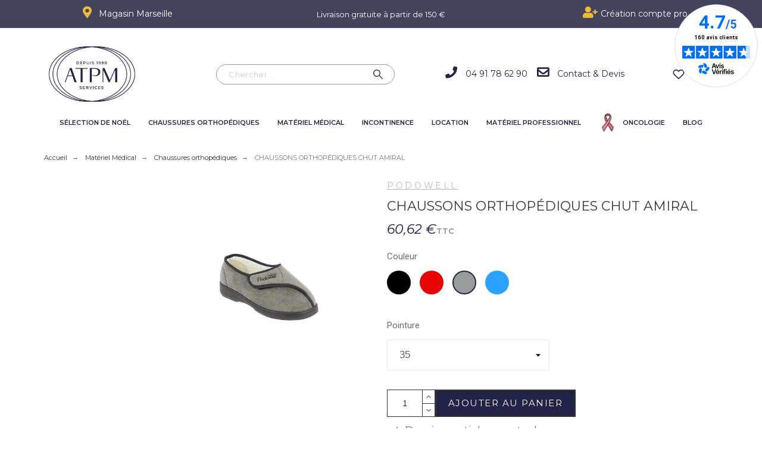

--- FILE ---
content_type: text/html; charset=utf-8
request_url: https://www.atpmservices.com/chaussures-orthopediques/chut-amiral-472.html
body_size: 84733
content:
<!doctype html><html lang="fr"><head><meta charset="utf-8"><meta http-equiv="x-ua-compatible" content="ie=edge"><title>Chaussons orthopédiques CHUT AMIRAL pour femme et homme PODOWELL</title><meta name="description" content="Découvrez les chaussons orthopédiques CHUT Amiral pour femme et homme : pratiques et confortables, ils soulagent les pathologies du pied. Pointure 35 à 46."><meta name="keywords" content=""><link rel="preconnect" href="https://www.facebook.com"><link rel="preconnect" href="https://bootstrap.smartsuppchat.com"><meta name="application-name" content="ATPM Services" /><link rel="canonical" href="https://www.atpmservices.com/chaussures-orthopediques/chut-amiral-472.html"><meta property="og:type" content="product"><meta property="og:url" content="https://www.atpmservices.com/chaussures-orthopediques/chut-amiral-472.html"><meta property="og:title" content="Chaussons orthopédiques CHUT AMIRAL pour femme et homme PODOWELL"><meta property="og:site_name" content="ATPM Services"><meta property="og:description" content="Les chaussons orthopédiques CHUT Amiral, lavables en machine, contiennent une doublure en éponge très confortable. Afin d’éviter les frottements au niveau des malléoles, son col est bas. Grâce à sa bride auto-agrippante, ils sont faciles à enfiler et à régler. Ils sont munis d’une semelle légère et&nbsp;souple pouvant être remplacée par une semelle sur mesure. Ce produit convient aux pathologies comme l’hallux valgus, le&nbsp;Quintus&nbsp;varus, les orteils en griffe ou en marteau, les œdèmes et les troubles de la marche chez le sujet âgé. Disponibles de la pointure 35 à 46.Prise en charge par la sécurité sociale"><meta property="og:image" content="https://www.atpmservices.com/1105-large_default/chut-amiral.webp"><meta property="og:image:alt" content="ATPM Services - CHAUSSONS ORTHOPÉDIQUES CHUT AMIRAL"><meta property="product:retailer_item_id" content="472" /><meta property="product:pretax_price:amount" content="57.459716"><meta property="product:pretax_price:currency" content="EUR"><meta property="product:price:amount" content="60.62"><meta property="product:price:currency" content="EUR"><meta property="product:weight:value" content="0.700000"><meta property="product:weight:units" content="kg"><meta property="product:brand" content="PODOWELL"><meta property="product:availability" content="last_remaining_items"><meta name="viewport" content="width=device-width,minimum-scale=1,initial-scale=1"><link rel="icon" type="image/vnd.microsoft.icon" href="https://www.atpmservices.com/img/favicon.ico?1653932968"><link rel="shortcut icon" type="image/x-icon" href="https://www.atpmservices.com/img/favicon.ico?1653932968"><link rel="preconnect" href="https://fonts.gstatic.com"><link rel="preload" href="https://fonts.googleapis.com/css?family=Montserrat:400,500%7CArchivo+Narrow:400%7C&amp;subset=latin-ext" as="style" /><link rel="stylesheet" href="https://fonts.googleapis.com/css?family=Montserrat:400,500%7CArchivo+Narrow:400%7C&amp;subset=latin-ext"> <script>var ASPath = "\/modules\/pm_advancedsearch4\/";
    var ASSearchUrl = "https:\/\/www.atpmservices.com\/module\/pm_advancedsearch4\/advancedsearch4";
    var SdsJsOnLoadActions = [];
    var always_load_content = false;
    var as4_orderBySalesAsc = "Meilleures ventes en dernier";
    var as4_orderBySalesDesc = "Meilleures ventes en premier";
    var pkelements = {"controller":"https:\/\/www.atpmservices.com\/module\/pkelements\/actions"};
    var pkfavorites = {"favorite_products_url_add":"https:\/\/www.atpmservices.com\/module\/pkfavorites\/actions?process=add","favorite_products_url_remove":"https:\/\/www.atpmservices.com\/module\/pkfavorites\/actions?process=remove","phrases":{"title":"favorites","add":"Ajouter \u00e0 mes favoris","remove":"Supprimer de mes favoris","added":"Ce produit a \u00e9t\u00e9 ajout\u00e9 \u00e0 vos <a href=\"https:\/\/www.atpmservices.com\/favorites\">favorites<\/a>","removed":"Ce produit a \u00e9t\u00e9 retir\u00e9 de vos <a href=\"https:\/\/www.atpmservices.com\/favorites\">favorites<\/a>"}};
    var pktheme = {"presets_preset":"alysum","gs_totop":true,"gs_cookie_message":false,"gs_cookie_pages":"2","gs_cookie_link":null,"gs_popup_search":false,"gs_latin_ext":true,"gs_cyrillic":false,"header_builder":"41","header_force_mobile":false,"header_sticky":false,"header_sticky_class":"header-sticky","footer_builder":"2","hp_builder":"4","cp_builder_layout":0,"cp_listing_view":true,"cp_view_switcher":true,"cp_perpage":true,"cp_category_preview":false,"cp_subcategories":false,"cp_category_description":false,"cp_collapse_filter":false,"pp_builder_layout":0,"pp_share":true,"pp_countdown":true,"pp_innnerzoom":0,"pp_updownbuttons":true,"pp_builder_thumbs":false,"pp_product_tabs":true,"pp_details_tab":"1","pp_vertical_tabs":0,"pp_product_comments":false,"pp_viewed_products":true,"pp_category_products":true,"pp_crosselling":true,"pp_accessories":true,"cont_show_map":true,"cont_map_zoom_level":"10","cont_map_custom_style":true,"cont_longitude":"-0.4932303","cont_latitude":"39.4240166","cont_map_provider":"google","cont_leaflet_api_key":null,"cont_google_api_key":null,"cont_address_block":true,"cont_email_block":true,"cont_phones_block":true,"cont_service_block":true,"pm_qw_button":true,"pm_atc_button":true,"pm_colors":true,"pm_labels":true,"pm_countdown":true,"pm_hover_image":true,"pm_hover_image_number":"3","pm_filter_image":false,"pm_title":true,"pm_image_type":"home_default","pm_title_multiline":true,"pm_brand":true,"pm_desc":false,"pm_price":true,"pm_details_layout":"pm_details_layout2","pm_stars":false,"pm_attr":"2","pm_feature":-1,"sharing_facebook":true,"sharing_twitter":true,"sharing_pinterest":true,"sharing_email":true,"sharing_whatsapp":true,"sharing_telegram":false,"sharing_tumblr":false,"sharing_linkedin":false,"sharing_reddit":false,"mt_countdown":false,"mt_notify":false,"mt_date_until":"2022-01-01"};
    var prestashop = {"cart":{"products":[],"totals":{"total":{"type":"total","label":"Total","amount":0,"value":"0,00\u00a0\u20ac"},"total_including_tax":{"type":"total","label":"Total TTC","amount":0,"value":"0,00\u00a0\u20ac"},"total_excluding_tax":{"type":"total","label":"Total HT :","amount":0,"value":"0,00\u00a0\u20ac"}},"subtotals":{"products":{"type":"products","label":"Sous-total","amount":0,"value":"0,00\u00a0\u20ac"},"discounts":null,"shipping":{"type":"shipping","label":"Exp\u00e9dition","amount":0,"value":""},"tax":null},"products_count":0,"summary_string":"0 articles","vouchers":{"allowed":1,"added":[]},"discounts":[{"id_cart_rule":"8","id_customer":"0","date_from":"2022-11-25 11:00:00","date_to":"2026-12-31 23:59:00","description":"","quantity":"718","quantity_per_user":"1","priority":"1","partial_use":"1","code":"ATPM5","minimum_amount":"0.000000","minimum_amount_tax":"0","minimum_amount_currency":"1","minimum_amount_shipping":"0","country_restriction":"0","carrier_restriction":"0","group_restriction":"0","cart_rule_restriction":"1","product_restriction":"0","shop_restriction":"0","free_shipping":"0","reduction_percent":"5.00","reduction_amount":"0.000000","reduction_tax":"0","reduction_currency":"1","reduction_product":"0","reduction_exclude_special":"1","gift_product":"0","gift_product_attribute":"0","highlight":"1","active":"1","date_add":"2022-11-25 11:11:43","date_upd":"2025-12-15 00:15:46","id_lang":"1","name":"Remise nouveau client","quantity_for_user":1}],"minimalPurchase":0,"minimalPurchaseRequired":""},"currency":{"name":"Euro","iso_code":"EUR","iso_code_num":"978","sign":"\u20ac"},"customer":{"lastname":null,"firstname":null,"email":null,"birthday":null,"newsletter":null,"newsletter_date_add":null,"optin":null,"website":null,"company":null,"siret":null,"ape":null,"is_logged":false,"gender":{"type":null,"name":null},"addresses":[]},"language":{"name":"Fran\u00e7ais (French)","iso_code":"fr","locale":"fr-FR","language_code":"fr","is_rtl":"0","date_format_lite":"d\/m\/Y","date_format_full":"d\/m\/Y H:i:s","id":1},"page":{"title":"","canonical":null,"meta":{"title":"Chaussons orthop\u00e9diques CHUT AMIRAL pour femme et homme PODOWELL","description":"D\u00e9couvrez les chaussons orthop\u00e9diques CHUT Amiral pour femme et homme : pratiques et confortables, ils soulagent les pathologies du pied. Pointure 35 \u00e0 46.","keywords":"","robots":"index"},"page_name":"product","body_classes":{"lang-fr":true,"lang-rtl":false,"country-FR":true,"currency-EUR":true,"layout-full-width":true,"page-product":true,"tax-display-enabled":true,"product-id-472":true,"product-CHAUSSONS ORTHOP\u00c9DIQUES CHUT AMIRAL":true,"product-id-category-128":true,"product-id-manufacturer-48":true,"product-id-supplier-0":true,"product-available-for-order":true},"admin_notifications":[]},"shop":{"name":"ATPM Services","logo":"https:\/\/www.atpmservices.com\/img\/oncologia-logo-1653932968.jpg","stores_icon":"https:\/\/www.atpmservices.com\/img\/logo_stores.png","favicon":"https:\/\/www.atpmservices.com\/img\/favicon.ico"},"urls":{"base_url":"https:\/\/www.atpmservices.com\/","current_url":"https:\/\/www.atpmservices.com\/chaussures-orthopediques\/chut-amiral-472.html","shop_domain_url":"https:\/\/www.atpmservices.com","img_ps_url":"https:\/\/www.atpmservices.com\/img\/","img_cat_url":"https:\/\/www.atpmservices.com\/img\/c\/","img_lang_url":"https:\/\/www.atpmservices.com\/img\/l\/","img_prod_url":"https:\/\/www.atpmservices.com\/img\/p\/","img_manu_url":"https:\/\/www.atpmservices.com\/img\/m\/","img_sup_url":"https:\/\/www.atpmservices.com\/img\/su\/","img_ship_url":"https:\/\/www.atpmservices.com\/img\/s\/","img_store_url":"https:\/\/www.atpmservices.com\/img\/st\/","img_col_url":"https:\/\/www.atpmservices.com\/img\/co\/","img_url":"https:\/\/www.atpmservices.com\/themes\/oncologia\/assets\/img\/","css_url":"https:\/\/www.atpmservices.com\/themes\/oncologia\/assets\/css\/","js_url":"https:\/\/www.atpmservices.com\/themes\/oncologia\/assets\/js\/","pic_url":"https:\/\/www.atpmservices.com\/upload\/","pages":{"address":"https:\/\/www.atpmservices.com\/adresse","addresses":"https:\/\/www.atpmservices.com\/adresses","authentication":"https:\/\/www.atpmservices.com\/connexion","cart":"https:\/\/www.atpmservices.com\/panier","category":"https:\/\/www.atpmservices.com\/index.php?controller=category","cms":"https:\/\/www.atpmservices.com\/index.php?controller=cms","contact":"https:\/\/www.atpmservices.com\/nous-contacter","discount":"https:\/\/www.atpmservices.com\/reduction","guest_tracking":"https:\/\/www.atpmservices.com\/suivi-commande-invite","history":"https:\/\/www.atpmservices.com\/historique-commandes","identity":"https:\/\/www.atpmservices.com\/identite","index":"https:\/\/www.atpmservices.com\/","my_account":"https:\/\/www.atpmservices.com\/mon-compte","order_confirmation":"https:\/\/www.atpmservices.com\/confirmation-commande","order_detail":"https:\/\/www.atpmservices.com\/index.php?controller=order-detail","order_follow":"https:\/\/www.atpmservices.com\/suivi-commande","order":"https:\/\/www.atpmservices.com\/commande","order_return":"https:\/\/www.atpmservices.com\/index.php?controller=order-return","order_slip":"https:\/\/www.atpmservices.com\/avoirs","pagenotfound":"https:\/\/www.atpmservices.com\/page-introuvable","password":"https:\/\/www.atpmservices.com\/recuperation-mot-de-passe","pdf_invoice":"https:\/\/www.atpmservices.com\/index.php?controller=pdf-invoice","pdf_order_return":"https:\/\/www.atpmservices.com\/index.php?controller=pdf-order-return","pdf_order_slip":"https:\/\/www.atpmservices.com\/index.php?controller=pdf-order-slip","prices_drop":"https:\/\/www.atpmservices.com\/promotions","product":"https:\/\/www.atpmservices.com\/index.php?controller=product","search":"https:\/\/www.atpmservices.com\/recherche","sitemap":"https:\/\/www.atpmservices.com\/plan-site","stores":"https:\/\/www.atpmservices.com\/magasins","supplier":"https:\/\/www.atpmservices.com\/fournisseur","register":"https:\/\/www.atpmservices.com\/connexion?create_account=1","order_login":"https:\/\/www.atpmservices.com\/commande?login=1"},"alternative_langs":[],"theme_assets":"\/themes\/oncologia\/assets\/","actions":{"logout":"https:\/\/www.atpmservices.com\/?mylogout="},"no_picture_image":{"bySize":{"small_default":{"url":"https:\/\/www.atpmservices.com\/img\/p\/fr-default-small_default.jpg","width":80,"height":104},"cart_default":{"url":"https:\/\/www.atpmservices.com\/img\/p\/fr-default-cart_default.jpg","width":126,"height":163},"home_default":{"url":"https:\/\/www.atpmservices.com\/img\/p\/fr-default-home_default.jpg","width":380,"height":494},"medium_default":{"url":"https:\/\/www.atpmservices.com\/img\/p\/fr-default-medium_default.jpg","width":500,"height":500},"large_default":{"url":"https:\/\/www.atpmservices.com\/img\/p\/fr-default-large_default.jpg","width":600,"height":600}},"small":{"url":"https:\/\/www.atpmservices.com\/img\/p\/fr-default-small_default.jpg","width":80,"height":104},"medium":{"url":"https:\/\/www.atpmservices.com\/img\/p\/fr-default-home_default.jpg","width":380,"height":494},"large":{"url":"https:\/\/www.atpmservices.com\/img\/p\/fr-default-large_default.jpg","width":600,"height":600},"legend":""}},"configuration":{"display_taxes_label":true,"display_prices_tax_incl":true,"is_catalog":false,"show_prices":true,"opt_in":{"partner":true},"quantity_discount":{"type":"discount","label":"Remise sur prix unitaire"},"voucher_enabled":1,"return_enabled":1},"field_required":[],"breadcrumb":{"links":[{"title":"Accueil","url":"https:\/\/www.atpmservices.com\/"},{"title":"Mat\u00e9riel M\u00e9dical","url":"https:\/\/www.atpmservices.com\/materiel-medical-284"},{"title":"Chaussures orthop\u00e9diques","url":"https:\/\/www.atpmservices.com\/chaussures-orthopediques-128"},{"title":"CHAUSSONS ORTHOP\u00c9DIQUES CHUT AMIRAL","url":"https:\/\/www.atpmservices.com\/chaussures-orthopediques\/chut-amiral-472.html"}],"count":4},"link":{"protocol_link":"https:\/\/","protocol_content":"https:\/\/"},"time":1765976926,"static_token":"22c18ada609a3d4f599880d716bff12c","token":"048536ca9175e5721547f5697e9fe545","debug":false};
    var ps_checkout3dsEnabled = true;
    var ps_checkoutApplePayUrl = "https:\/\/www.atpmservices.com\/module\/ps_checkout\/applepay";
    var ps_checkoutAutoRenderDisabled = false;
    var ps_checkoutCancelUrl = "https:\/\/www.atpmservices.com\/module\/ps_checkout\/cancel";
    var ps_checkoutCardBrands = ["MASTERCARD","VISA","AMEX","CB_NATIONALE"];
    var ps_checkoutCardFundingSourceImg = "\/modules\/ps_checkout\/views\/img\/payment-cards.png";
    var ps_checkoutCardLogos = {"AMEX":"\/modules\/ps_checkout\/views\/img\/amex.svg","CB_NATIONALE":"\/modules\/ps_checkout\/views\/img\/cb.svg","DINERS":"\/modules\/ps_checkout\/views\/img\/diners.svg","DISCOVER":"\/modules\/ps_checkout\/views\/img\/discover.svg","JCB":"\/modules\/ps_checkout\/views\/img\/jcb.svg","MAESTRO":"\/modules\/ps_checkout\/views\/img\/maestro.svg","MASTERCARD":"\/modules\/ps_checkout\/views\/img\/mastercard.svg","UNIONPAY":"\/modules\/ps_checkout\/views\/img\/unionpay.svg","VISA":"\/modules\/ps_checkout\/views\/img\/visa.svg"};
    var ps_checkoutCartProductCount = 0;
    var ps_checkoutCheckUrl = "https:\/\/www.atpmservices.com\/module\/ps_checkout\/check";
    var ps_checkoutCheckoutTranslations = {"checkout.go.back.link.title":"Retourner au tunnel de commande","checkout.go.back.label":"Tunnel de commande","checkout.card.payment":"Paiement par carte","checkout.page.heading":"R\u00e9sum\u00e9 de commande","checkout.cart.empty":"Votre panier d'achat est vide.","checkout.page.subheading.card":"Carte","checkout.page.subheading.paypal":"PayPal","checkout.payment.by.card":"Vous avez choisi de payer par carte.","checkout.payment.by.paypal":"Vous avez choisi de payer par PayPal.","checkout.order.summary":"Voici un r\u00e9sum\u00e9 de votre commande :","checkout.order.amount.total":"Le montant total de votre panier est de","checkout.order.included.tax":"(TTC)","checkout.order.confirm.label":"Veuillez finaliser votre commande en cliquant sur &quot;Je valide ma commande&quot;","paypal.hosted-fields.label.card-name":"Nom du titulaire de la carte","paypal.hosted-fields.placeholder.card-name":"Nom du titulaire de la carte","paypal.hosted-fields.label.card-number":"Num\u00e9ro de carte","paypal.hosted-fields.placeholder.card-number":"Num\u00e9ro de carte","paypal.hosted-fields.label.expiration-date":"Date d'expiration","paypal.hosted-fields.placeholder.expiration-date":"MM\/YY","paypal.hosted-fields.label.cvv":"Code de s\u00e9curit\u00e9","paypal.hosted-fields.placeholder.cvv":"XXX","payment-method-logos.title":"Paiement 100% s\u00e9curis\u00e9","express-button.cart.separator":"ou","express-button.checkout.express-checkout":"Achat rapide","error.paypal-sdk":"No PayPal Javascript SDK Instance","error.google-pay-sdk":"No Google Pay Javascript SDK Instance","error.google-pay.transaction-info":"An error occurred fetching Google Pay transaction info","error.apple-pay-sdk":"No Apple Pay Javascript SDK Instance","error.apple-pay.payment-request":"An error occurred fetching Apple Pay payment request","checkout.payment.others.link.label":"Autres moyens de paiement","checkout.payment.others.confirm.button.label":"Je valide ma commande","checkout.form.error.label":"Une erreur s'est produite lors du paiement. Veuillez r\u00e9essayer ou contacter le support.","loader-component.label.header":"Merci pour votre achat !","loader-component.label.body":"Veuillez patienter, nous traitons votre paiement","loader-component.label.body.longer":"This is taking longer than expected. Please wait...","error.paypal-sdk.contingency.cancel":"Authentification du titulaire de carte annul\u00e9e, veuillez choisir un autre moyen de paiement ou essayez de nouveau.","error.paypal-sdk.contingency.error":"Une erreur est survenue lors de l'authentification du titulaire de la carte, veuillez choisir un autre moyen de paiement ou essayez de nouveau.","error.paypal-sdk.contingency.failure":"Echec de l'authentification du titulaire de la carte, veuillez choisir un autre moyen de paiement ou essayez de nouveau.","error.paypal-sdk.contingency.unknown":"L'identit\u00e9 du titulaire de la carte n'a pas pu \u00eatre v\u00e9rifi\u00e9e, veuillez choisir un autre moyen de paiement ou essayez de nouveau.","ok":"Ok","cancel":"Annuler","checkout.payment.token.delete.modal.header":"Voulez-vous supprimer cette m\u00e9thode de paiement ?","checkout.payment.token.delete.modal.content":"Cette m\u00e9thode de paiement sera supprim\u00e9e de votre compte :","checkout.payment.token.delete.modal.confirm-button":"Supprimer cette m\u00e9thode de paiement","checkout.payment.loader.processing-request":"Veuillez patienter, nous traitons votre demande...","APPLE_PAY_MERCHANT_SESSION_VALIDATION_ERROR":"Nous ne pouvons pas traiter votre paiement Apple Pay pour le moment. Cela peut \u00eatre d\u00fb \u00e0 un probl\u00e8me de v\u00e9rification de la configuration du paiement pour ce site. Veuillez r\u00e9essayer plus tard ou choisir un autre moyen de paiement.","APPROVE_APPLE_PAY_VALIDATION_ERROR":"Nous avons rencontr\u00e9 un probl\u00e8me lors du traitement de votre paiement Apple Pay. Veuillez v\u00e9rifier les d\u00e9tails de votre commande et r\u00e9essayer, ou utiliser un autre moyen de paiement."};
    var ps_checkoutCheckoutUrl = "https:\/\/www.atpmservices.com\/commande";
    var ps_checkoutConfirmUrl = "https:\/\/www.atpmservices.com\/confirmation-commande";
    var ps_checkoutCreateUrl = "https:\/\/www.atpmservices.com\/module\/ps_checkout\/create";
    var ps_checkoutCspNonce = "";
    var ps_checkoutCustomMarks = {"google_pay":"\/modules\/ps_checkout\/views\/img\/google_pay.svg","apple_pay":"\/modules\/ps_checkout\/views\/img\/apple_pay.svg"};
    var ps_checkoutExpressCheckoutCartEnabled = false;
    var ps_checkoutExpressCheckoutOrderEnabled = false;
    var ps_checkoutExpressCheckoutProductEnabled = false;
    var ps_checkoutExpressCheckoutSelected = false;
    var ps_checkoutExpressCheckoutUrl = "https:\/\/www.atpmservices.com\/module\/ps_checkout\/ExpressCheckout";
    var ps_checkoutFundingSource = "paypal";
    var ps_checkoutFundingSourcesSorted = ["paypal","paylater","bancontact","google_pay","apple_pay","eps","giropay","ideal","mybank","p24","blik"];
    var ps_checkoutGooglePayUrl = "https:\/\/www.atpmservices.com\/module\/ps_checkout\/googlepay";
    var ps_checkoutHostedFieldsContingencies = "SCA_WHEN_REQUIRED";
    var ps_checkoutHostedFieldsEnabled = false;
    var ps_checkoutHostedFieldsSelected = false;
    var ps_checkoutIconsPath = "\/modules\/ps_checkout\/views\/img\/icons\/";
    var ps_checkoutLanguageIsoCode = "fr";
    var ps_checkoutLoaderImage = "\/modules\/ps_checkout\/views\/img\/loader.svg";
    var ps_checkoutPartnerAttributionId = "PrestaShop_Cart_PSXO_PSDownload";
    var ps_checkoutPayLaterCartPageButtonEnabled = false;
    var ps_checkoutPayLaterCategoryPageBannerEnabled = false;
    var ps_checkoutPayLaterHomePageBannerEnabled = false;
    var ps_checkoutPayLaterOrderPageBannerEnabled = false;
    var ps_checkoutPayLaterOrderPageButtonEnabled = false;
    var ps_checkoutPayLaterOrderPageMessageEnabled = true;
    var ps_checkoutPayLaterProductPageBannerEnabled = false;
    var ps_checkoutPayLaterProductPageButtonEnabled = false;
    var ps_checkoutPayLaterProductPageMessageEnabled = true;
    var ps_checkoutPayPalButtonConfiguration = null;
    var ps_checkoutPayPalEnvironment = "LIVE";
    var ps_checkoutPayPalOrderId = "";
    var ps_checkoutPayPalSdkConfig = {"clientId":"AXjYFXWyb4xJCErTUDiFkzL0Ulnn-bMm4fal4G-1nQXQ1ZQxp06fOuE7naKUXGkq2TZpYSiI9xXbs4eo","merchantId":"8QR4SY3CUL43J","currency":"EUR","intent":"capture","commit":"false","vault":"false","integrationDate":"2022-14-06","dataPartnerAttributionId":"PrestaShop_Cart_PSXO_PSDownload","dataCspNonce":"","dataEnable3ds":"true","disableFunding":"card","enableFunding":"paylater","components":"marks,funding-eligibility,messages,googlepay,applepay"};
    var ps_checkoutPayWithTranslations = {"paypal":"Payer avec PayPal","paylater":"Payer en 4x avec PayPal","bancontact":"Payer avec Google Pay","google_pay":"Payer avec Google Pay","apple_pay":"Payer avec Google Pay","eps":"Payer avec Google Pay","giropay":"Payer avec Google Pay","ideal":"Payer avec Google Pay","mybank":"Payer avec Google Pay","p24":"Payer avec Google Pay","blik":"Payer avec Google Pay"};
    var ps_checkoutPaymentMethodLogosTitleImg = "\/modules\/ps_checkout\/views\/img\/lock_checkout.svg";
    var ps_checkoutPaymentUrl = "https:\/\/www.atpmservices.com\/module\/ps_checkout\/payment";
    var ps_checkoutRenderPaymentMethodLogos = true;
    var ps_checkoutValidateUrl = "https:\/\/www.atpmservices.com\/module\/ps_checkout\/validate";
    var ps_checkoutVaultUrl = "https:\/\/www.atpmservices.com\/module\/ps_checkout\/vault";
    var ps_checkoutVersion = "4.4.0";
    var psemailsubscription_subscription = "https:\/\/www.atpmservices.com\/module\/ps_emailsubscription\/subscription";
    var psr_icon_color = "#F19D76";
    var ssIsCeInstalled = false;</script> <link rel="stylesheet" href="/modules/ps_checkout/views/css/payments.css?version=4.4.0" media="all"><link rel="stylesheet" href="https://fonts.googleapis.com/css?family=Montserrat:100,100italic,200,200italic,300,300italic,400,400italic,500,500italic,600,600italic,700,700italic,800,800italic,900,900italic&amp;display=swap" media="all"><link rel="stylesheet" href="https://fonts.googleapis.com/css?family=Roboto:100,100italic,200,200italic,300,300italic,400,400italic,500,500italic,600,600italic,700,700italic,800,800italic,900,900italic%7CRoboto+Slab:100,100italic,200,200italic,300,300italic,400,400italic,500,500italic,600,600italic,700,700italic,800,800italic,900,900italic&amp;display=swap" media="all"><link rel="stylesheet" href="https://fonts.googleapis.com/css?family=Montserrat" media="all"><link rel="stylesheet" href="https://www.atpmservices.com/themes/oncologia/assets/cache/theme-5af6a31573.css" media="all"> <script>var ceFrontendConfig = {"environmentMode":{"edit":false,"wpPreview":false},"is_rtl":false,"breakpoints":{"xs":0,"sm":480,"md":768,"lg":1025,"xl":1440,"xxl":1600},"version":"2.5.9","urls":{"assets":"\/modules\/creativeelements\/views\/"},"productQuickView":0,"settings":{"page":[],"general":{"elementor_global_image_lightbox":"0","elementor_enable_lightbox_in_editor":"yes"}},"post":{"id":"472030101","title":"CHAUSSONS ORTHOP\u00c9DIQUES CHUT AMIRAL","excerpt":""}};</script> <link rel="preload" href="/modules/creativeelements/views/lib/ceicons/fonts/ceicons.woff2?fj664s" as="font" type="font/woff2" crossorigin><link rel="preload" href="/modules/creativeelements/views/lib/font-awesome/fonts/fontawesome-webfont.woff2?v=4.7.0" as="font" type="font/woff2" crossorigin>  <script type="text/javascript">var sp_link_base ='https://www.atpmservices.com';</script> <style></style> <script type="text/javascript">function renderDataAjax(jsonData)
{
    for (var key in jsonData) {
	    if(key=='java_script')
        {
            $('body').append(jsonData[key]);
        }
        else
            if($('#ets_speed_dy_'+key).length)
            {
                if($('#ets_speed_dy_'+key+' #layer_cart').length)
                {
                    $('#ets_speed_dy_'+key).before($('#ets_speed_dy_'+key+' #layer_cart').clone());
                    $('#ets_speed_dy_'+key+' #layer_cart').remove();
                    $('#layer_cart').before('<div class="layer_cart_overlay"></div>');
                }
                $('.ets_speed_dynamic_hook[id="ets_speed_dy_'+key+'"]').replaceWith(jsonData[key]);
            }
              
    }
    if($('#header .shopping_cart').length && $('#header .cart_block').length)
    {
        var shopping_cart = new HoverWatcher('#header .shopping_cart');
        var cart_block = new HoverWatcher('#header .cart_block');
        $("#header .shopping_cart a:first").hover(
    		function(){
    			if (ajaxCart.nb_total_products > 0 || parseInt($('.ajax_cart_quantity').html()) > 0)
    				$("#header .cart_block").stop(true, true).slideDown(450);
    		},
    		function(){
    			setTimeout(function(){
    				if (!shopping_cart.isHoveringOver() && !cart_block.isHoveringOver())
    					$("#header .cart_block").stop(true, true).slideUp(450);
    			}, 200);
    		}
    	);
    }
    if(typeof jsonData.custom_js!== undefined && jsonData.custom_js)
        $('head').append('<script src="'+sp_link_base+'/modules/ets_superspeed/views/js/script_custom.js">');
}</script> <style>.layered_filter_ul .radio,.layered_filter_ul .checkbox {
    display: inline-block;
}
.ets_speed_dynamic_hook .cart-products-count{
    display:none!important;
}
.ets_speed_dynamic_hook .ajax_cart_quantity ,.ets_speed_dynamic_hook .ajax_cart_product_txt,.ets_speed_dynamic_hook .ajax_cart_product_txt_s{
    display:none!important;
}
.ets_speed_dynamic_hook .shopping_cart > a:first-child:after {
    display:none!important;
}</style> <script type="module">window.addEventListener("load", function (){ $.each(SdsJsOnLoadActions, function(k, func){ func.call(); }); });</script><style>.ets_mm_megamenu .mm_menus_li h4,
.ets_mm_megamenu .mm_menus_li h5,
.ets_mm_megamenu .mm_menus_li h6,
.ets_mm_megamenu .mm_menus_li h1,
.ets_mm_megamenu .mm_menus_li h2,
.ets_mm_megamenu .mm_menus_li h3,
.ets_mm_megamenu .mm_menus_li h4 *:not(i),
.ets_mm_megamenu .mm_menus_li h5 *:not(i),
.ets_mm_megamenu .mm_menus_li h6 *:not(i),
.ets_mm_megamenu .mm_menus_li h1 *:not(i),
.ets_mm_megamenu .mm_menus_li h2 *:not(i),
.ets_mm_megamenu .mm_menus_li h3 *:not(i),
.ets_mm_megamenu .mm_menus_li > a{
    font-family: 'Montserrat';
}
.ets_mm_megamenu *:not(.fa):not(i){
    font-family: 'Montserrat';
}

.ets_mm_block *{
    font-size: 13px;
}    

@media (min-width: 768px){
/*layout 1*/
    .ets_mm_megamenu.layout_layout1{
        background: ;
    }
    .layout_layout1 .ets_mm_megamenu_content{
      background: linear-gradient(#FFFFFF, #F2F2F2) repeat scroll 0 0 rgba(0, 0, 0, 0);
      background: -webkit-linear-gradient(#FFFFFF, #F2F2F2) repeat scroll 0 0 rgba(0, 0, 0, 0);
      background: -o-linear-gradient(#FFFFFF, #F2F2F2) repeat scroll 0 0 rgba(0, 0, 0, 0);
    }
    .ets_mm_megamenu.layout_layout1:not(.ybc_vertical_menu) .mm_menus_ul{
         background: ;
    }

    #header .layout_layout1:not(.ybc_vertical_menu) .mm_menus_li > a,
    .layout_layout1 .ybc-menu-vertical-button,
    .layout_layout1 .mm_extra_item *{
        color: #000000
    }
    .layout_layout1 .ybc-menu-vertical-button .ybc-menu-button-toggle_icon_default .icon-bar{
        background-color: #000000
    }
    .layout_layout1 .mm_menus_li:hover > a, 
    .layout_layout1 .mm_menus_li.active > a,
    #header .layout_layout1 .mm_menus_li:hover > a,
    #header .layout_layout1 .mm_menus_li.menu_hover > a,
    .layout_layout1:hover .ybc-menu-vertical-button,
    .layout_layout1 .mm_extra_item button[type="submit"]:hover i,
    #header .layout_layout1 .mm_menus_li.active > a{
        color: #e21957;
    }
    
    .layout_layout1:not(.ybc_vertical_menu) .mm_menus_li > a:before,
    .layout_layout1.ybc_vertical_menu:hover .ybc-menu-vertical-button:before,
    .layout_layout1:hover .ybc-menu-vertical-button .ybc-menu-button-toggle_icon_default .icon-bar,
    .ybc-menu-vertical-button.layout_layout1:hover{background-color: #e21957;}
    
    .layout_layout1:not(.ybc_vertical_menu) .mm_menus_li:hover > a,
    .layout_layout1:not(.ybc_vertical_menu) .mm_menus_li.menu_hover > a,
    .ets_mm_megamenu.layout_layout1.ybc_vertical_menu:hover,
    #header .layout_layout1:not(.ybc_vertical_menu) .mm_menus_li:hover > a,
    #header .layout_layout1:not(.ybc_vertical_menu) .mm_menus_li.menu_hover > a,
    .ets_mm_megamenu.layout_layout1.ybc_vertical_menu:hover{
        background: #ffffff;
    }
    
    .layout_layout1.ets_mm_megamenu .mm_columns_ul,
    .layout_layout1.ybc_vertical_menu .mm_menus_ul{
        background-color: #ffffff;
    }
    #header .layout_layout1 .ets_mm_block_content a,
    #header .layout_layout1 .ets_mm_block_content p,
    .layout_layout1.ybc_vertical_menu .mm_menus_li > a,
    #header .layout_layout1.ybc_vertical_menu .mm_menus_li > a{
        color: #414141;
    }
    
    .layout_layout1 .mm_columns_ul h1,
    .layout_layout1 .mm_columns_ul h2,
    .layout_layout1 .mm_columns_ul h3,
    .layout_layout1 .mm_columns_ul h4,
    .layout_layout1 .mm_columns_ul h5,
    .layout_layout1 .mm_columns_ul h6,
    .layout_layout1 .mm_columns_ul .ets_mm_block > h1 a,
    .layout_layout1 .mm_columns_ul .ets_mm_block > h2 a,
    .layout_layout1 .mm_columns_ul .ets_mm_block > h3 a,
    .layout_layout1 .mm_columns_ul .ets_mm_block > h4 a,
    .layout_layout1 .mm_columns_ul .ets_mm_block > h5 a,
    .layout_layout1 .mm_columns_ul .ets_mm_block > h6 a,
    #header .layout_layout1 .mm_columns_ul .ets_mm_block > h1 a,
    #header .layout_layout1 .mm_columns_ul .ets_mm_block > h2 a,
    #header .layout_layout1 .mm_columns_ul .ets_mm_block > h3 a,
    #header .layout_layout1 .mm_columns_ul .ets_mm_block > h4 a,
    #header .layout_layout1 .mm_columns_ul .ets_mm_block > h5 a,
    #header .layout_layout1 .mm_columns_ul .ets_mm_block > h6 a,
    .layout_layout1 .mm_columns_ul .h1,
    .layout_layout1 .mm_columns_ul .h2,
    .layout_layout1 .mm_columns_ul .h3,
    .layout_layout1 .mm_columns_ul .h4,
    .layout_layout1 .mm_columns_ul .h5,
    .layout_layout1 .mm_columns_ul .h6{
        color: #414141;
    }
    
    
    .layout_layout1 li:hover > a,
    .layout_layout1 li > a:hover,
    .layout_layout1 .mm_tabs_li.open .mm_tab_toggle_title,
    .layout_layout1 .mm_tabs_li.open .mm_tab_toggle_title a,
    .layout_layout1 .mm_tabs_li:hover .mm_tab_toggle_title,
    .layout_layout1 .mm_tabs_li:hover .mm_tab_toggle_title a,
    #header .layout_layout1 .mm_tabs_li.open .mm_tab_toggle_title,
    #header .layout_layout1 .mm_tabs_li.open .mm_tab_toggle_title a,
    #header .layout_layout1 .mm_tabs_li:hover .mm_tab_toggle_title,
    #header .layout_layout1 .mm_tabs_li:hover .mm_tab_toggle_title a,
    .layout_layout1.ybc_vertical_menu .mm_menus_li > a,
    #header .layout_layout1 li:hover > a,
    .layout_layout1.ybc_vertical_menu .mm_menus_li:hover > a,
    #header .layout_layout1.ybc_vertical_menu .mm_menus_li:hover > a,
    #header .layout_layout1 .mm_columns_ul .mm_block_type_product .product-title > a:hover,
    #header .layout_layout1 li > a:hover{color: #e21957;}
    
    
/*end layout 1*/
    
    
    /*layout 2*/
    .ets_mm_megamenu.layout_layout2{
        background-color: #3cabdb;
    }
    
    #header .layout_layout2:not(.ybc_vertical_menu) .mm_menus_li > a,
    .layout_layout2 .ybc-menu-vertical-button,
    .layout_layout2 .mm_extra_item *{
        color: #ffffff
    }
    .layout_layout2 .ybc-menu-vertical-button .ybc-menu-button-toggle_icon_default .icon-bar{
        background-color: #ffffff
    }
    .layout_layout2:not(.ybc_vertical_menu) .mm_menus_li:hover > a, 
    .layout_layout2:not(.ybc_vertical_menu) .mm_menus_li.active > a,
    #header .layout_layout2:not(.ybc_vertical_menu) .mm_menus_li:hover > a,
    .layout_layout2:hover .ybc-menu-vertical-button,
    .layout_layout2 .mm_extra_item button[type="submit"]:hover i,
    #header .layout_layout2:not(.ybc_vertical_menu) .mm_menus_li.active > a{color: #ffffff;}
    
    .layout_layout2:hover .ybc-menu-vertical-button .ybc-menu-button-toggle_icon_default .icon-bar{
        background-color: #ffffff;
    }
    .layout_layout2:not(.ybc_vertical_menu) .mm_menus_li:hover > a,
    #header .layout_layout2:not(.ybc_vertical_menu) .mm_menus_li:hover > a,
    .ets_mm_megamenu.layout_layout2.ybc_vertical_menu:hover{
        background-color: #50b4df;
    }
    
    .layout_layout2.ets_mm_megamenu .mm_columns_ul,
    .layout_layout2.ybc_vertical_menu .mm_menus_ul{
        background-color: #ffffff;
    }
    #header .layout_layout2 .ets_mm_block_content a,
    .layout_layout2.ybc_vertical_menu .mm_menus_li > a,
    #header .layout_layout2.ybc_vertical_menu .mm_menus_li > a,
    #header .layout_layout2 .ets_mm_block_content p{
        color: #666666;
    }
    
    .layout_layout2 .mm_columns_ul h1,
    .layout_layout2 .mm_columns_ul h2,
    .layout_layout2 .mm_columns_ul h3,
    .layout_layout2 .mm_columns_ul h4,
    .layout_layout2 .mm_columns_ul h5,
    .layout_layout2 .mm_columns_ul h6,
    .layout_layout2 .mm_columns_ul .ets_mm_block > h1 a,
    .layout_layout2 .mm_columns_ul .ets_mm_block > h2 a,
    .layout_layout2 .mm_columns_ul .ets_mm_block > h3 a,
    .layout_layout2 .mm_columns_ul .ets_mm_block > h4 a,
    .layout_layout2 .mm_columns_ul .ets_mm_block > h5 a,
    .layout_layout2 .mm_columns_ul .ets_mm_block > h6 a,
    #header .layout_layout2 .mm_columns_ul .ets_mm_block > h1 a,
    #header .layout_layout2 .mm_columns_ul .ets_mm_block > h2 a,
    #header .layout_layout2 .mm_columns_ul .ets_mm_block > h3 a,
    #header .layout_layout2 .mm_columns_ul .ets_mm_block > h4 a,
    #header .layout_layout2 .mm_columns_ul .ets_mm_block > h5 a,
    #header .layout_layout2 .mm_columns_ul .ets_mm_block > h6 a,
    .layout_layout2 .mm_columns_ul .h1,
    .layout_layout2 .mm_columns_ul .h2,
    .layout_layout2 .mm_columns_ul .h3,
    .layout_layout2 .mm_columns_ul .h4,
    .layout_layout2 .mm_columns_ul .h5,
    .layout_layout2 .mm_columns_ul .h6{
        color: #414141;
    }
    
    
    .layout_layout2 li:hover > a,
    .layout_layout2 li > a:hover,
    .layout_layout2 .mm_tabs_li.open .mm_tab_toggle_title,
    .layout_layout2 .mm_tabs_li.open .mm_tab_toggle_title a,
    .layout_layout2 .mm_tabs_li:hover .mm_tab_toggle_title,
    .layout_layout2 .mm_tabs_li:hover .mm_tab_toggle_title a,
    #header .layout_layout2 .mm_tabs_li.open .mm_tab_toggle_title,
    #header .layout_layout2 .mm_tabs_li.open .mm_tab_toggle_title a,
    #header .layout_layout2 .mm_tabs_li:hover .mm_tab_toggle_title,
    #header .layout_layout2 .mm_tabs_li:hover .mm_tab_toggle_title a,
    #header .layout_layout2 li:hover > a,
    .layout_layout2.ybc_vertical_menu .mm_menus_li > a,
    .layout_layout2.ybc_vertical_menu .mm_menus_li:hover > a,
    #header .layout_layout2.ybc_vertical_menu .mm_menus_li:hover > a,
    #header .layout_layout2 .mm_columns_ul .mm_block_type_product .product-title > a:hover,
    #header .layout_layout2 li > a:hover{color: #fc4444;}
    
    
    
    /*layout 3*/
    .ets_mm_megamenu.layout_layout3,
    .layout_layout3 .mm_tab_li_content{
        background-color: #333333;
        
    }
    #header .layout_layout3:not(.ybc_vertical_menu) .mm_menus_li > a,
    .layout_layout3 .ybc-menu-vertical-button,
    .layout_layout3 .mm_extra_item *{
        color: #ffffff
    }
    .layout_layout3 .ybc-menu-vertical-button .ybc-menu-button-toggle_icon_default .icon-bar{
        background-color: #ffffff
    }
    .layout_layout3 .mm_menus_li:hover > a, 
    .layout_layout3 .mm_menus_li.active > a,
    .layout_layout3 .mm_extra_item button[type="submit"]:hover i,
    #header .layout_layout3 .mm_menus_li:hover > a,
    #header .layout_layout3 .mm_menus_li.active > a,
    .layout_layout3:hover .ybc-menu-vertical-button,
    .layout_layout3:hover .ybc-menu-vertical-button .ybc-menu-button-toggle_icon_default .icon-bar{
        color: #ffffff;
    }
    
    .layout_layout3:not(.ybc_vertical_menu) .mm_menus_li:hover > a,
    #header .layout_layout3:not(.ybc_vertical_menu) .mm_menus_li:hover > a,
    .ets_mm_megamenu.layout_layout3.ybc_vertical_menu:hover,
    .layout_layout3 .mm_tabs_li.open .mm_columns_contents_ul,
    .layout_layout3 .mm_tabs_li.open .mm_tab_li_content {
        background-color: #000000;
    }
    .layout_layout3 .mm_tabs_li.open.mm_tabs_has_content .mm_tab_li_content .mm_tab_name::before{
        border-right-color: #000000;
    }
    .layout_layout3.ets_mm_megamenu .mm_columns_ul,
    .ybc_vertical_menu.layout_layout3 .mm_menus_ul.ets_mn_submenu_full_height .mm_menus_li:hover a::before,
    .layout_layout3.ybc_vertical_menu .mm_menus_ul{
        background-color: #000000;
        border-color: #000000;
    }
    #header .layout_layout3 .ets_mm_block_content a,
    #header .layout_layout3 .ets_mm_block_content p,
    .layout_layout3.ybc_vertical_menu .mm_menus_li > a,
    #header .layout_layout3.ybc_vertical_menu .mm_menus_li > a{
        color: #dcdcdc;
    }
    
    .layout_layout3 .mm_columns_ul h1,
    .layout_layout3 .mm_columns_ul h2,
    .layout_layout3 .mm_columns_ul h3,
    .layout_layout3 .mm_columns_ul h4,
    .layout_layout3 .mm_columns_ul h5,
    .layout_layout3 .mm_columns_ul h6,
    .layout_layout3 .mm_columns_ul .ets_mm_block > h1 a,
    .layout_layout3 .mm_columns_ul .ets_mm_block > h2 a,
    .layout_layout3 .mm_columns_ul .ets_mm_block > h3 a,
    .layout_layout3 .mm_columns_ul .ets_mm_block > h4 a,
    .layout_layout3 .mm_columns_ul .ets_mm_block > h5 a,
    .layout_layout3 .mm_columns_ul .ets_mm_block > h6 a,
    #header .layout_layout3 .mm_columns_ul .ets_mm_block > h1 a,
    #header .layout_layout3 .mm_columns_ul .ets_mm_block > h2 a,
    #header .layout_layout3 .mm_columns_ul .ets_mm_block > h3 a,
    #header .layout_layout3 .mm_columns_ul .ets_mm_block > h4 a,
    #header .layout_layout3 .mm_columns_ul .ets_mm_block > h5 a,
    #header .layout_layout3 .mm_columns_ul .ets_mm_block > h6 a,
    .layout_layout3 .mm_columns_ul .h1,
    .layout_layout3 .mm_columns_ul .h2,
    .layout_layout3 .mm_columns_ul .h3,
    .layout_layout3.ybc_vertical_menu .mm_menus_li:hover > a,
    #header .layout_layout3.ybc_vertical_menu .mm_menus_li:hover > a,
    .layout_layout3 .mm_columns_ul .h4,
    .layout_layout3 .mm_columns_ul .h5,
    .layout_layout3 .mm_columns_ul .h6{
        color: #ec4249;
    }
    
    
    .layout_layout3 li:hover > a,
    .layout_layout3 li > a:hover,
    .layout_layout3 .mm_tabs_li.open .mm_tab_toggle_title,
    .layout_layout3 .mm_tabs_li.open .mm_tab_toggle_title a,
    .layout_layout3 .mm_tabs_li:hover .mm_tab_toggle_title,
    .layout_layout3 .mm_tabs_li:hover .mm_tab_toggle_title a,
    #header .layout_layout3 .mm_tabs_li.open .mm_tab_toggle_title,
    #header .layout_layout3 .mm_tabs_li.open .mm_tab_toggle_title a,
    #header .layout_layout3 .mm_tabs_li:hover .mm_tab_toggle_title,
    #header .layout_layout3 .mm_tabs_li:hover .mm_tab_toggle_title a,
    #header .layout_layout3 li:hover > a,
    #header .layout_layout3 .mm_columns_ul .mm_block_type_product .product-title > a:hover,
    #header .layout_layout3 li > a:hover,
    .layout_layout3.ybc_vertical_menu .mm_menus_li > a,
    .layout_layout3 .has-sub .ets_mm_categories li > a:hover,
    #header .layout_layout3 .has-sub .ets_mm_categories li > a:hover{color: #fc4444;}
    
    
    /*layout 4*/
    
    .ets_mm_megamenu.layout_layout4{
        background-color: #ffffff;
    }
    .ets_mm_megamenu.layout_layout4:not(.ybc_vertical_menu) .mm_menus_ul{
         background: #ffffff;
    }

    #header .layout_layout4:not(.ybc_vertical_menu) .mm_menus_li > a,
    .layout_layout4 .ybc-menu-vertical-button,
    .layout_layout4 .mm_extra_item *{
        color: #333333
    }
    .layout_layout4 .ybc-menu-vertical-button .ybc-menu-button-toggle_icon_default .icon-bar{
        background-color: #333333
    }
    
    .layout_layout4 .mm_menus_li:hover > a, 
    .layout_layout4 .mm_menus_li.active > a,
    #header .layout_layout4 .mm_menus_li:hover > a,
    .layout_layout4:hover .ybc-menu-vertical-button,
    #header .layout_layout4 .mm_menus_li.active > a{color: #ffffff;}
    
    .layout_layout4:hover .ybc-menu-vertical-button .ybc-menu-button-toggle_icon_default .icon-bar{
        background-color: #ffffff;
    }
    
    .layout_layout4:not(.ybc_vertical_menu) .mm_menus_li:hover > a,
    .layout_layout4:not(.ybc_vertical_menu) .mm_menus_li.active > a,
    .layout_layout4:not(.ybc_vertical_menu) .mm_menus_li:hover > span, 
    .layout_layout4:not(.ybc_vertical_menu) .mm_menus_li.active > span,
    #header .layout_layout4:not(.ybc_vertical_menu) .mm_menus_li:hover > a, 
    #header .layout_layout4:not(.ybc_vertical_menu) .mm_menus_li.active > a,
    .layout_layout4:not(.ybc_vertical_menu) .mm_menus_li:hover > a,
    #header .layout_layout4:not(.ybc_vertical_menu) .mm_menus_li:hover > a,
    .ets_mm_megamenu.layout_layout4.ybc_vertical_menu:hover,
    #header .layout_layout4 .mm_menus_li:hover > span, 
    #header .layout_layout4 .mm_menus_li.active > span{
        background-color: #ec4249;
    }
    .layout_layout4 .ets_mm_megamenu_content {
      border-bottom-color: #ec4249;
    }
    
    .layout_layout4.ets_mm_megamenu .mm_columns_ul,
    .ybc_vertical_menu.layout_layout4 .mm_menus_ul .mm_menus_li:hover a::before,
    .layout_layout4.ybc_vertical_menu .mm_menus_ul{
        background-color: #ffffff;
    }
    #header .layout_layout4 .ets_mm_block_content a,
    .layout_layout4.ybc_vertical_menu .mm_menus_li > a,
    #header .layout_layout4.ybc_vertical_menu .mm_menus_li > a,
    #header .layout_layout4 .ets_mm_block_content p{
        color: #666666;
    }
    
    .layout_layout4 .mm_columns_ul h1,
    .layout_layout4 .mm_columns_ul h2,
    .layout_layout4 .mm_columns_ul h3,
    .layout_layout4 .mm_columns_ul h4,
    .layout_layout4 .mm_columns_ul h5,
    .layout_layout4 .mm_columns_ul h6,
    .layout_layout4 .mm_columns_ul .ets_mm_block > h1 a,
    .layout_layout4 .mm_columns_ul .ets_mm_block > h2 a,
    .layout_layout4 .mm_columns_ul .ets_mm_block > h3 a,
    .layout_layout4 .mm_columns_ul .ets_mm_block > h4 a,
    .layout_layout4 .mm_columns_ul .ets_mm_block > h5 a,
    .layout_layout4 .mm_columns_ul .ets_mm_block > h6 a,
    #header .layout_layout4 .mm_columns_ul .ets_mm_block > h1 a,
    #header .layout_layout4 .mm_columns_ul .ets_mm_block > h2 a,
    #header .layout_layout4 .mm_columns_ul .ets_mm_block > h3 a,
    #header .layout_layout4 .mm_columns_ul .ets_mm_block > h4 a,
    #header .layout_layout4 .mm_columns_ul .ets_mm_block > h5 a,
    #header .layout_layout4 .mm_columns_ul .ets_mm_block > h6 a,
    .layout_layout4 .mm_columns_ul .h1,
    .layout_layout4 .mm_columns_ul .h2,
    .layout_layout4 .mm_columns_ul .h3,
    .layout_layout4 .mm_columns_ul .h4,
    .layout_layout4 .mm_columns_ul .h5,
    .layout_layout4 .mm_columns_ul .h6{
        color: #414141;
    }
    
    .layout_layout4 li:hover > a,
    .layout_layout4 li > a:hover,
    .layout_layout4 .mm_tabs_li.open .mm_tab_toggle_title,
    .layout_layout4 .mm_tabs_li.open .mm_tab_toggle_title a,
    .layout_layout4 .mm_tabs_li:hover .mm_tab_toggle_title,
    .layout_layout4 .mm_tabs_li:hover .mm_tab_toggle_title a,
    #header .layout_layout4 .mm_tabs_li.open .mm_tab_toggle_title,
    #header .layout_layout4 .mm_tabs_li.open .mm_tab_toggle_title a,
    #header .layout_layout4 .mm_tabs_li:hover .mm_tab_toggle_title,
    #header .layout_layout4 .mm_tabs_li:hover .mm_tab_toggle_title a,
    #header .layout_layout4 li:hover > a,
    .layout_layout4.ybc_vertical_menu .mm_menus_li > a,
    .layout_layout4.ybc_vertical_menu .mm_menus_li:hover > a,
    #header .layout_layout4.ybc_vertical_menu .mm_menus_li:hover > a,
    #header .layout_layout4 .mm_columns_ul .mm_block_type_product .product-title > a:hover,
    #header .layout_layout4 li > a:hover{color: #ec4249;}
    
    /* end layout 4*/
    
    
    
    
    /* Layout 5*/
    .ets_mm_megamenu.layout_layout5{
        background-color: #f6f6f6;
    }
    .ets_mm_megamenu.layout_layout5:not(.ybc_vertical_menu) .mm_menus_ul{
         background: #f6f6f6;
    }
    
    #header .layout_layout5:not(.ybc_vertical_menu) .mm_menus_li > a,
    .layout_layout5 .ybc-menu-vertical-button,
    .layout_layout5 .mm_extra_item *{
        color: #333333
    }
    .layout_layout5 .ybc-menu-vertical-button .ybc-menu-button-toggle_icon_default .icon-bar{
        background-color: #333333
    }
    .layout_layout5 .mm_menus_li:hover > a, 
    .layout_layout5 .mm_menus_li.active > a,
    .layout_layout5 .mm_extra_item button[type="submit"]:hover i,
    #header .layout_layout5 .mm_menus_li:hover > a,
    #header .layout_layout5 .mm_menus_li.active > a,
    .layout_layout5:hover .ybc-menu-vertical-button{
        color: #ec4249;
    }
    .layout_layout5:hover .ybc-menu-vertical-button .ybc-menu-button-toggle_icon_default .icon-bar{
        background-color: #ec4249;
    }
    
    .layout_layout5 .mm_menus_li > a:before{background-color: #ec4249;}
    

    .layout_layout5:not(.ybc_vertical_menu) .mm_menus_li:hover > a,
    #header .layout_layout5:not(.ybc_vertical_menu) .mm_menus_li:hover > a,
    .ets_mm_megamenu.layout_layout5.ybc_vertical_menu:hover,
    #header .layout_layout5 .mm_menus_li:hover > a{
        background-color: ;
    }
    
    .layout_layout5.ets_mm_megamenu .mm_columns_ul,
    .ybc_vertical_menu.layout_layout5 .mm_menus_ul .mm_menus_li:hover a::before,
    .layout_layout5.ybc_vertical_menu .mm_menus_ul{
        background-color: #ffffff;
    }
    #header .layout_layout5 .ets_mm_block_content a,
    .layout_layout5.ybc_vertical_menu .mm_menus_li > a,
    #header .layout_layout5.ybc_vertical_menu .mm_menus_li > a,
    #header .layout_layout5 .ets_mm_block_content p{
        color: #333333;
    }
    
    .layout_layout5 .mm_columns_ul h1,
    .layout_layout5 .mm_columns_ul h2,
    .layout_layout5 .mm_columns_ul h3,
    .layout_layout5 .mm_columns_ul h4,
    .layout_layout5 .mm_columns_ul h5,
    .layout_layout5 .mm_columns_ul h6,
    .layout_layout5 .mm_columns_ul .ets_mm_block > h1 a,
    .layout_layout5 .mm_columns_ul .ets_mm_block > h2 a,
    .layout_layout5 .mm_columns_ul .ets_mm_block > h3 a,
    .layout_layout5 .mm_columns_ul .ets_mm_block > h4 a,
    .layout_layout5 .mm_columns_ul .ets_mm_block > h5 a,
    .layout_layout5 .mm_columns_ul .ets_mm_block > h6 a,
    #header .layout_layout5 .mm_columns_ul .ets_mm_block > h1 a,
    #header .layout_layout5 .mm_columns_ul .ets_mm_block > h2 a,
    #header .layout_layout5 .mm_columns_ul .ets_mm_block > h3 a,
    #header .layout_layout5 .mm_columns_ul .ets_mm_block > h4 a,
    #header .layout_layout5 .mm_columns_ul .ets_mm_block > h5 a,
    #header .layout_layout5 .mm_columns_ul .ets_mm_block > h6 a,
    .layout_layout5 .mm_columns_ul .h1,
    .layout_layout5 .mm_columns_ul .h2,
    .layout_layout5 .mm_columns_ul .h3,
    .layout_layout5 .mm_columns_ul .h4,
    .layout_layout5 .mm_columns_ul .h5,
    .layout_layout5 .mm_columns_ul .h6{
        color: #414141;
    }
    
    .layout_layout5 li:hover > a,
    .layout_layout5 li > a:hover,
    .layout_layout5 .mm_tabs_li.open .mm_tab_toggle_title,
    .layout_layout5 .mm_tabs_li.open .mm_tab_toggle_title a,
    .layout_layout5 .mm_tabs_li:hover .mm_tab_toggle_title,
    .layout_layout5 .mm_tabs_li:hover .mm_tab_toggle_title a,
    #header .layout_layout5 .mm_tabs_li.open .mm_tab_toggle_title,
    #header .layout_layout5 .mm_tabs_li.open .mm_tab_toggle_title a,
    #header .layout_layout5 .mm_tabs_li:hover .mm_tab_toggle_title,
    #header .layout_layout5 .mm_tabs_li:hover .mm_tab_toggle_title a,
    .layout_layout5.ybc_vertical_menu .mm_menus_li > a,
    #header .layout_layout5 li:hover > a,
    .layout_layout5.ybc_vertical_menu .mm_menus_li:hover > a,
    #header .layout_layout5.ybc_vertical_menu .mm_menus_li:hover > a,
    #header .layout_layout5 .mm_columns_ul .mm_block_type_product .product-title > a:hover,
    #header .layout_layout5 li > a:hover{color: #ec4249;}
    
    /*end layout 5*/
}


@media (max-width: 767px){
    .ybc-menu-vertical-button,
    .transition_floating .close_menu, 
    .transition_full .close_menu{
        background-color: #000000;
        color: #ffffff;
    }
    .transition_floating .close_menu *, 
    .transition_full .close_menu *,
    .ybc-menu-vertical-button .icon-bar{
        color: #ffffff;
    }

    .close_menu .icon-bar,
    .ybc-menu-vertical-button .icon-bar {
      background-color: #ffffff;
    }
    .mm_menus_back_icon{
        border-color: #ffffff;
    }
    
    .layout_layout1 .mm_menus_li:hover > a, 
    .layout_layout1 .mm_menus_li.menu_hover > a,
    #header .layout_layout1 .mm_menus_li.menu_hover > a,
    #header .layout_layout1 .mm_menus_li:hover > a{
        color: #e21957;
    }
    .layout_layout1 .mm_has_sub.mm_menus_li:hover .arrow::before{
        /*border-color: #e21957;*/
    }
    
    
    .layout_layout1 .mm_menus_li:hover > a,
    .layout_layout1 .mm_menus_li.menu_hover > a,
    #header .layout_layout1 .mm_menus_li.menu_hover > a,
    #header .layout_layout1 .mm_menus_li:hover > a{
        background-color: #ffffff;
    }
    .layout_layout1 li:hover > a,
    .layout_layout1 li > a:hover,
    #header .layout_layout1 li:hover > a,
    #header .layout_layout1 .mm_columns_ul .mm_block_type_product .product-title > a:hover,
    #header .layout_layout1 li > a:hover{
        color: #e21957;
    }
    
    /*------------------------------------------------------*/
    
    
    .layout_layout2 .mm_menus_li:hover > a, 
    #header .layout_layout2 .mm_menus_li:hover > a{color: #ffffff;}
    .layout_layout2 .mm_has_sub.mm_menus_li:hover .arrow::before{
        border-color: #ffffff;
    }
    
    .layout_layout2 .mm_menus_li:hover > a,
    #header .layout_layout2 .mm_menus_li:hover > a{
        background-color: #50b4df;
    }
    .layout_layout2 li:hover > a,
    .layout_layout2 li > a:hover,
    #header .layout_layout2 li:hover > a,
    #header .layout_layout2 .mm_columns_ul .mm_block_type_product .product-title > a:hover,
    #header .layout_layout2 li > a:hover{color: #fc4444;}
    
    /*------------------------------------------------------*/
    
    

    .layout_layout3 .mm_menus_li:hover > a, 
    #header .layout_layout3 .mm_menus_li:hover > a{
        color: #ffffff;
    }
    .layout_layout3 .mm_has_sub.mm_menus_li:hover .arrow::before{
        border-color: #ffffff;
    }
    
    .layout_layout3 .mm_menus_li:hover > a,
    #header .layout_layout3 .mm_menus_li:hover > a{
        background-color: #000000;
    }
    .layout_layout3 li:hover > a,
    .layout_layout3 li > a:hover,
    #header .layout_layout3 li:hover > a,
    #header .layout_layout3 .mm_columns_ul .mm_block_type_product .product-title > a:hover,
    #header .layout_layout3 li > a:hover,
    .layout_layout3 .has-sub .ets_mm_categories li > a:hover,
    #header .layout_layout3 .has-sub .ets_mm_categories li > a:hover{color: #fc4444;}
    
    
    
    /*------------------------------------------------------*/
    
    
    .layout_layout4 .mm_menus_li:hover > a, 
    #header .layout_layout4 .mm_menus_li:hover > a{
        color: #ffffff;
    }
    
    .layout_layout4 .mm_has_sub.mm_menus_li:hover .arrow::before{
        border-color: #ffffff;
    }
    
    .layout_layout4 .mm_menus_li:hover > a,
    #header .layout_layout4 .mm_menus_li:hover > a{
        background-color: #ec4249;
    }
    .layout_layout4 li:hover > a,
    .layout_layout4 li > a:hover,
    #header .layout_layout4 li:hover > a,
    #header .layout_layout4 .mm_columns_ul .mm_block_type_product .product-title > a:hover,
    #header .layout_layout4 li > a:hover{color: #ec4249;}
    
    
    /*------------------------------------------------------*/
    
    
    .layout_layout5 .mm_menus_li:hover > a, 
    #header .layout_layout5 .mm_menus_li:hover > a{color: #ec4249;}
    .layout_layout5 .mm_has_sub.mm_menus_li:hover .arrow::before{
        border-color: #ec4249;
    }
    
    .layout_layout5 .mm_menus_li:hover > a,
    #header .layout_layout5 .mm_menus_li:hover > a{
        background-color: ;
    }
    .layout_layout5 li:hover > a,
    .layout_layout5 li > a:hover,
    #header .layout_layout5 li:hover > a,
    #header .layout_layout5 .mm_columns_ul .mm_block_type_product .product-title > a:hover,
    #header .layout_layout5 li > a:hover{color: #ec4249;}
    
    /*------------------------------------------------------*/
    
    
    
    
}</style> <script type="text/javascript">var ets_ct7_recaptcha_enabled = 0;</script> <script type="text/javascript">var url_basic_ets ='https://www.atpmservices.com/';
var link_contact_ets ='https://www.atpmservices.com/module/ets_contactform7/contact';</script> <script async src="https://www.googletagmanager.com/gtag/js?id=G-JXK86V2KFL"></script> <script>window.dataLayer = window.dataLayer || [];
  function gtag(){dataLayer.push(arguments);}
  gtag('js', new Date());
  gtag(
    'config',
    'G-JXK86V2KFL',
    {
      'debug_mode':false
                      }
  );</script> <script src="https://cdn.brevo.com/js/sdk-loader.js" async></script> <script>window.Brevo = window.Brevo || [];
    Brevo.push([
        "init",
        {
            client_key: "fipyuiu3nlmnxnqivh38lej3",
            email_id: "",
        },
    ]);</script> </head><body id="product" class="lang-fr country-fr currency-eur layout-full-width page-product tax-display-enabled product-id-472 product-chaussons-orthopediques-chut-amiral product-id-category-128 product-id-manufacturer-48 product-id-supplier-0 product-available-for-order pm-details-layout2 elementor-page elementor-page-472030101"><div id="pattern" class="root-item"> <header id="header" class="header-sticky"><div data-elementor-type="page" data-elementor-id="41010000" class="elementor elementor-41010000" data-elementor-settings="[]"><div class="elementor-inner"><div class="elementor-section-wrap"> <header class="elementor-element elementor-element-qcfeaqp elementor-section-content-middle elementor-section-stretched elementor-hidden-desktop elementor-section-boxed elementor-section-height-default elementor-section-height-default elementor-section elementor-top-section" data-id="qcfeaqp" data-element_type="section" data-settings="{&quot;stretch_section&quot;:&quot;section-stretched&quot;,&quot;background_background&quot;:&quot;classic&quot;}"><div class="elementor-container elementor-column-gap-default"><div class="elementor-row"><div class="elementor-element elementor-element-fxiyzki elementor-sm-60 elementor-column elementor-col-33 elementor-top-column" data-id="fxiyzki" data-element_type="column"><div class="elementor-column-wrap elementor-element-populated"><div class="elementor-widget-wrap"><div class="elementor-element elementor-element-863669b elementor-icon-list--layout-inline elementor-align-left elementor-hidden-desktop elementor-hidden-tablet elementor-widget elementor-widget-icon-list" data-id="863669b" data-element_type="widget" data-widget_type="icon-list.default"><div class="elementor-widget-container"><ul class="elementor-icon-list-items elementor-inline-items"><li class="elementor-icon-list-item" > <a href="tel:0491786290"> <span class="elementor-icon-list-icon"> <i class="fa fa-phone" aria-hidden="true"></i> </span> <span class="elementor-icon-list-text"></span> </a></li><li class="elementor-icon-list-item" > <a href="https://www.atpmservices.com/content/7-nous-contacter"> <span class="elementor-icon-list-icon"> <i class="fa fa-envelope" aria-hidden="true"></i> </span> <span class="elementor-icon-list-text"></span> </a></li></ul></div></div></div></div></div> <header class="elementor-element elementor-element-ovockke elementor-sm-40 elementor-column elementor-col-33 elementor-top-column" data-id="ovockke" data-element_type="column"><div class="elementor-column-wrap elementor-element-populated"><div class="elementor-widget-wrap"><div class="elementor-element elementor-element-accc762 elementor-hidden-desktop elementor-widget elementor-widget-text-editor" data-id="accc762" data-element_type="widget" data-widget_type="text-editor.default"><div class="elementor-widget-container"><div class="elementor-text-editor elementor-clearfix"><div class="surheader" style="justify-content: center;"><p style="text-align: center;"><span style="color: #ffffff;">Livraison gratuite dès&nbsp;150 €</span></p></div></div></div></div></div></div> </header><div class="elementor-element elementor-element-ywvegnt elementor-hidden-phone elementor-column elementor-col-33 elementor-top-column" data-id="ywvegnt" data-element_type="column"><div class="elementor-column-wrap"><div class="elementor-widget-wrap"></div></div></div></div></div> </header> <header class="elementor-element elementor-element-6b00def elementor-section-content-middle elementor-section-stretched elementor-hidden-tablet elementor-hidden-phone elementor-section-boxed elementor-section-height-default elementor-section-height-default elementor-section elementor-top-section" data-id="6b00def" data-element_type="section" data-settings="{&quot;stretch_section&quot;:&quot;section-stretched&quot;,&quot;background_background&quot;:&quot;classic&quot;}"><div class="elementor-container elementor-column-gap-default"><div class="elementor-row"><div class="elementor-element elementor-element-33cdd69 elementor-sm-60 elementor-column elementor-col-33 elementor-top-column" data-id="33cdd69" data-element_type="column"><div class="elementor-column-wrap elementor-element-populated"><div class="elementor-widget-wrap"><div class="elementor-element elementor-element-3cdea2a elementor-icon-list--layout-inline elementor-align-center elementor-widget elementor-widget-icon-list" data-id="3cdea2a" data-element_type="widget" data-widget_type="icon-list.default"><div class="elementor-widget-container"><ul class="elementor-icon-list-items elementor-inline-items"><li class="elementor-icon-list-item" > <a href="https://www.atpmservices.com/content/23-le-magasin"> <span class="elementor-icon-list-icon"> <i class="fa fa-map-marker" aria-hidden="true"></i> </span> <span class="elementor-icon-list-text">Magasin Marseille</span> </a></li></ul></div></div></div></div></div> <header class="elementor-element elementor-element-78a6ea9 elementor-sm-40 elementor-column elementor-col-33 elementor-top-column" data-id="78a6ea9" data-element_type="column"><div class="elementor-column-wrap elementor-element-populated"><div class="elementor-widget-wrap"><div class="elementor-element elementor-element-6c0b122 elementor-hidden-tablet elementor-hidden-phone elementor-widget elementor-widget-text-editor" data-id="6c0b122" data-element_type="widget" data-widget_type="text-editor.default"><div class="elementor-widget-container"><div class="elementor-text-editor elementor-clearfix"><div class="surheader" style="justify-content: center;"><p style="text-align: center;"><span style="color: #ffffff;">Livraison gratuite à partir de 150 €</span></p></div></div></div></div></div></div> </header><div class="elementor-element elementor-element-54a3b36 elementor-hidden-phone elementor-column elementor-col-33 elementor-top-column" data-id="54a3b36" data-element_type="column"><div class="elementor-column-wrap elementor-element-populated"><div class="elementor-widget-wrap"><div class="elementor-element elementor-element-273014e elementor-icon-list--layout-inline elementor-align-center elementor-widget elementor-widget-icon-list" data-id="273014e" data-element_type="widget" data-widget_type="icon-list.default"><div class="elementor-widget-container"><ul class="elementor-icon-list-items elementor-inline-items"><li class="elementor-icon-list-item" > <a href="https://www.atpmservices.com/content/8-espace-professionnel"> <span class="elementor-icon-list-icon"> <i class="fa fa-user-plus" aria-hidden="true"></i> </span> <span class="elementor-icon-list-text">Création compte pro</span> </a></li></ul></div></div></div></div></div></div></div> </header> <header class="elementor-element elementor-element-096abcc elementor-section-boxed elementor-section-height-default elementor-section-height-default elementor-section elementor-top-section" data-id="096abcc" data-element_type="section"><div class="elementor-container elementor-column-gap-default"><div class="elementor-row"><div class="elementor-element elementor-element-112bbed elementor-column elementor-col-100 elementor-top-column" data-id="112bbed" data-element_type="column"><div class="elementor-column-wrap elementor-element-populated"><div class="elementor-widget-wrap"><div class="elementor-element elementor-element-efb775e elementor-widget elementor-widget-html" data-id="efb775e" data-element_type="widget" data-widget_type="html.default"><div class="elementor-widget-container"> <script defer charset="utf-8" src="https://widgets.rr.skeepers.io/generated/c321115a-f46e-6484-fde6-e18248a623f3/a2da2867-08b7-4605-aeba-718bbe4d73ce.js"></script> </div></div></div></div></div></div></div> </header> <section class="elementor-element elementor-element-6b5ced0 elementor-hidden-tablet elementor-hidden-phone elementor-section-boxed elementor-section-height-default elementor-section-height-default elementor-section elementor-top-section" data-id="6b5ced0" data-element_type="section"><div class="elementor-container elementor-column-gap-default"><div class="elementor-row"><div class="elementor-element elementor-element-80d6372 elementor-column elementor-col-25 elementor-top-column" data-id="80d6372" data-element_type="column"><div class="elementor-column-wrap elementor-element-populated"><div class="elementor-widget-wrap"><div class="elementor-element elementor-element-f261e23 logo elementor-widget elementor-widget-image" data-id="f261e23" data-element_type="widget" data-widget_type="image.default"><div class="elementor-widget-container"><div class="elementor-image"> <a href="https://www.atpmservices.com"> <img src="/img/cms/logo_atpm_1.png" loading="lazy" alt="Logo ATPM Services - Vendeur et loueur de matériel médical" width="2000" height="1283" title="Logo ATPM Services"> </a></div></div></div></div></div></div><div class="elementor-element elementor-element-d2708d4 elementor-column elementor-col-25 elementor-top-column" data-id="d2708d4" data-element_type="column"><div class="elementor-column-wrap elementor-element-populated"><div class="elementor-widget-wrap"><div class="elementor-element elementor-element-f9de51b elementor-widget elementor-widget-pkheaderitems" data-id="f9de51b" data-element_type="widget" data-widget_type="pkheaderitems.default"><div class="elementor-widget-container"><div class="pkheaderitems"><ul class="flex-container list-unstyled pk-mid pk-center pk-space-60 pk-ip-inline item-title-true item-icon-false"><li class="pk_search static-important pkorder1 hide-icon"><style scoped>@media (min-width: 1024px) { body:not(.gs-popup-search) .pkheaderitems .pk_search {width:500px} }</style><div id="search_widget" data-search-controller-url="//www.atpmservices.com/recherche" class="" data-null="Aucun produit trouvé" data-less="Tapez au moins 3 caractères"><form method="get" action="//www.atpmservices.com/recherche" class="flex-container relative"> <input type="hidden" name="controller" value="search"> <input type="text" name="s" id="sisearch" value="" placeholder="Chercher..."> <label for="sisearch" aria-label="Chercher"><svg class="svgic svgic-search"><use xlink:href="#si-search"></use></svg></label> <button type="submit"> Chercher </button></form></div></li></ul></div></div></div></div></div></div><div class="elementor-element elementor-element-3eb40a2 elementor-column elementor-col-25 elementor-top-column" data-id="3eb40a2" data-element_type="column"><div class="elementor-column-wrap elementor-element-populated"><div class="elementor-widget-wrap"><div class="elementor-element elementor-element-f174dc6 elementor-icon-list--layout-inline elementor-align-center elementor-widget elementor-widget-icon-list" data-id="f174dc6" data-element_type="widget" data-widget_type="icon-list.default"><div class="elementor-widget-container"><ul class="elementor-icon-list-items elementor-inline-items"><li class="elementor-icon-list-item" > <a href="tel:0491786290"> <span class="elementor-icon-list-icon"> <i class="fa fa-phone" aria-hidden="true"></i> </span> <span class="elementor-icon-list-text">04 91 78 62 90</span> </a></li><li class="elementor-icon-list-item" > <a href="https://www.atpmservices.com/content/7-nous-contacter"> <span class="elementor-icon-list-icon"> <i class="fa fa-envelope" aria-hidden="true"></i> </span> <span class="elementor-icon-list-text">Contact & Devis</span> </a></li></ul></div></div></div></div></div><div class="elementor-element elementor-element-3abbabe elementor-column elementor-col-25 elementor-top-column" data-id="3abbabe" data-element_type="column"><div class="elementor-column-wrap elementor-element-populated"><div class="elementor-widget-wrap"><div class="elementor-element elementor-element-a0fc02d elementor-widget elementor-widget-pkheaderitems" data-id="a0fc02d" data-element_type="widget" data-widget_type="pkheaderitems.default"><div class="elementor-widget-container"><div class="pkheaderitems"><ul class="flex-container list-unstyled pk-mid pk-center pk-space-20 pk-ip-inline item-title-false item-icon-true"><li class="dd_el pkorder3 dd_list pk_myaccount item-icon-true" id="pk_myaccount" > <a class="pk-item-content relative" href="https://www.atpmservices.com/mon-compte"> <svg class="svgic" style="width:20px;height:20px"> <use xlink:href="#si-account"></use> </svg> <span class="pkhi-item-title hidden"> Votre compte </span> </a></li><li class="dd_el pkorder2 dd_cont pk_favorites item-icon-true" id="pkfavorites" data-pktabname="pk-productsbar" data-pktabsection="favorites" data-pktabgroup="desktopbar" data-pktype="sidebar" > <a class="pk-item-content relative" href="https://www.atpmservices.com/favorites"> <svg class="svgic" style="width:20px;height:20px"> <use xlink:href="#si-heart"></use> </svg> <span class="pkhi-item-title hidden"> Favoris </span> </a></li><li class="dd_cont pk_cart cart-title pkorder4" data-pktabname="pk-shoppingcart" data-pktabgroup="desktopbar" data-pktype="sidebar"><div id="desktop_cart"><div class="blockcart cart-preview inactive" data-refresh-url="//www.atpmservices.com/module/ps_shoppingcart/ajax"><div class="header relative"> <a rel="nofollow" href="//www.atpmservices.com/panier?action=show" class="flex-container align-items-center relative cart-icon pk-item-content"> <svg class="svgic" style="width:20px;height:20px"><use xlink:href="#si-cart"></use></svg> <span class="cart-title pkhi-item-title hidden">Panier</span> </a></div></div></div></li></ul></div></div></div></div></div></div></div></div> </section> <header class="elementor-element elementor-element-13160bb elementor-section-content-middle elementor-hidden-desktop elementor-section-boxed elementor-section-height-default elementor-section-height-default elementor-section elementor-top-section" data-id="13160bb" data-element_type="section"><div class="elementor-container elementor-column-gap-default"><div class="elementor-row"><div class="elementor-element elementor-element-ce07590 elementor-sm-10 elementor-column elementor-col-33 elementor-top-column" data-id="ce07590" data-element_type="column"><div class="elementor-column-wrap elementor-element-populated"><div class="elementor-widget-wrap"><div class="elementor-element elementor-element-4dc5692 elementor-hidden-desktop elementor-widget elementor-widget-text-editor" data-id="4dc5692" data-element_type="widget" data-widget_type="text-editor.default"><div class="elementor-widget-container"><div class="elementor-text-editor elementor-clearfix"><p class="menu_bars"><span></span> <span></span> <span></span><span>MENU</span></p></div></div></div></div></div></div> <header class="elementor-element elementor-element-e925a4d elementor-sm-50 elementor-column elementor-col-33 elementor-top-column" data-id="e925a4d" data-element_type="column"><div class="elementor-column-wrap elementor-element-populated"><div class="elementor-widget-wrap"><div class="elementor-element elementor-element-4cfe973 logo elementor-widget elementor-widget-image" data-id="4cfe973" data-element_type="widget" data-widget_type="image.default"><div class="elementor-widget-container"><div class="elementor-image"> <a href="https://www.atpmservices.com"> <img src="/img/cms/logo_atpm_1.png" loading="lazy" alt="Logo ATPM Services - Vendeur et loueur de matériel médical" width="2000" height="1283" title="Logo ATPM Services"> </a></div></div></div></div></div> </header><div class="elementor-element elementor-element-b0d8596 elementor-sm-40 elementor-column elementor-col-33 elementor-top-column" data-id="b0d8596" data-element_type="column"><div class="elementor-column-wrap elementor-element-populated"><div class="elementor-widget-wrap"><div class="elementor-element elementor-element-72c9f91 elementor-widget elementor-widget-pkheaderitems" data-id="72c9f91" data-element_type="widget" data-widget_type="pkheaderitems.default"><div class="elementor-widget-container"><div class="pkheaderitems"><ul class="flex-container list-unstyled pk-mid pk-right pk-space-20 pk-ip-inline item-title-false item-icon-true"><li class="dd_el pkorder3 dd_list pk_myaccount item-icon-true" id="pk_myaccount" > <a class="pk-item-content relative" href="https://www.atpmservices.com/mon-compte"> <svg class="svgic" style="width:21px;height:21px"> <use xlink:href="#si-account"></use> </svg> <span class="pkhi-item-title hidden"> Votre compte </span> </a></li><li class="dd_el pkorder2 dd_cont pk_favorites item-icon-true" id="pkfavorites" data-pktabname="pk-productsbar" data-pktabsection="favorites" data-pktabgroup="desktopbar" data-pktype="sidebar" > <a class="pk-item-content relative" href="https://www.atpmservices.com/favorites"> <svg class="svgic" style="width:21px;height:21px"> <use xlink:href="#si-heart"></use> </svg> <span class="pkhi-item-title hidden"> Favoris </span> </a></li><li class="dd_cont pk_cart cart-title pkorder4" data-pktabname="pk-shoppingcart" data-pktabgroup="desktopbar" data-pktype="sidebar"><div id="desktop_cart"><div class="blockcart cart-preview inactive" data-refresh-url="//www.atpmservices.com/module/ps_shoppingcart/ajax"><div class="header relative"> <a rel="nofollow" href="//www.atpmservices.com/panier?action=show" class="flex-container align-items-center relative cart-icon pk-item-content"> <svg class="svgic" style="width:21px;height:21px"><use xlink:href="#si-cart"></use></svg> <span class="cart-title pkhi-item-title hidden">Panier</span> </a></div></div></div></li></ul></div></div></div></div></div></div></div></div> </header> <nav class="elementor-element elementor-element-wjuzsnf elementor-section-boxed elementor-section-height-default elementor-section-height-default elementor-section elementor-top-section" data-id="wjuzsnf" data-element_type="section"><div class="elementor-container elementor-column-gap-default"><div class="elementor-row"><div class="elementor-element elementor-element-pyvnfey elementor-column elementor-col-100 elementor-top-column" data-id="pyvnfey" data-element_type="column"><div class="elementor-column-wrap elementor-element-populated"><div class="elementor-widget-wrap"><div class="elementor-element elementor-element-da94bd8 elementor-hidden-desktop elementor-widget elementor-widget-pkheaderitems" data-id="da94bd8" data-element_type="widget" data-widget_type="pkheaderitems.default"><div class="elementor-widget-container"><div class="pkheaderitems"><ul class="flex-container list-unstyled pk-mid pk-center pk-space-60 pk-ip-inline item-title-true item-icon-true"><li class="pk_search static-important pkorder1"><style scoped>@media (min-width: 1024px) { body:not(.gs-popup-search) .pkheaderitems .pk_search {width:300px} }</style><div id="search_widget" data-search-controller-url="//www.atpmservices.com/recherche" class="" data-null="Aucun produit trouvé" data-less="Tapez au moins 3 caractères"><form method="get" action="//www.atpmservices.com/recherche" class="flex-container relative"> <input type="hidden" name="controller" value="search"> <input type="text" name="s" id="sisearch" value="" placeholder="Chercher..."> <label for="sisearch" aria-label="Chercher"><svg class="svgic svgic-search"><use xlink:href="#si-search"></use></svg></label> <button type="submit"> Chercher </button></form></div></li></ul></div></div></div><div class="elementor-element elementor-element-sxlqbmn elementor-hidden-tablet elementor-hidden-phone elementor-widget elementor-widget-pkmenu" data-id="sxlqbmn" data-element_type="widget" data-widget_type="pkmenu.default"><div class="elementor-widget-container"><div id="pk_top_menu" class="pk-menu-horizontal flex-container align-items-center"><div class="icon_menu flex-container justify-content-center align-items-center"> <svg class="svgic"><use xlink:href="#si-menu"></use></svg></div><ul id="top-menu" class="top-menu menu-content page-width container"><li class="level-1 itemtype-cat"> <a href="https://www.atpmservices.com/selection-cadeaux-noel-300"> <span>Sélection de noël </span> </a></li><li class="level-1 itemtype-elm parent"> <a href="#"> <span>Chaussures orthopédiques<svg class="svgic"><use xlink:href="#si-arrowdown"></use></svg></span> <span class="menu-subtitle">ELM49:|:https://www.atpmservices.com/chaussures-orthopediques-128</span> <span data-target="#top_sub_menu_86243" data-toggle="collapse" class="pk-collapse-icons collapsed"> <svg class="svgic"><use xlink:href="#si-arrowdown"></use></svg> </span> </a><div class="pk-sub-menu menu-dropdown dd_view col-xs-12 col-md-12 col-lg-12 owl-sub-left collapse" id="top_sub_menu_86243"><div data-elementor-type="page" data-elementor-id="49010000" class="elementor elementor-49010000" data-elementor-settings="[]"><div class="elementor-inner"><div class="elementor-section-wrap"> <section class="elementor-element elementor-element-67aec10 elementor-section-boxed elementor-section-height-default elementor-section-height-default elementor-section elementor-top-section" data-id="67aec10" data-element_type="section"><div class="elementor-container elementor-column-gap-default"><div class="elementor-row"><div class="elementor-element elementor-element-26a3fcf elementor-column elementor-col-100 elementor-top-column" data-id="26a3fcf" data-element_type="column"><div class="elementor-column-wrap elementor-element-populated"><div class="elementor-widget-wrap"> <section class="elementor-element elementor-element-2ce6d8d elementor-section-boxed elementor-section-height-default elementor-section-height-default elementor-section elementor-inner-section" data-id="2ce6d8d" data-element_type="section"><div class="elementor-container elementor-column-gap-default"><div class="elementor-row"><div class="elementor-element elementor-element-1cfbdbb elementor-column elementor-col-33 elementor-inner-column" data-id="1cfbdbb" data-element_type="column"><div class="elementor-column-wrap elementor-element-populated"><div class="elementor-widget-wrap"><div class="elementor-element elementor-element-2817439 elementor-align-left elementor-widget elementor-widget-pkcategories" data-id="2817439" data-element_type="widget" data-widget_type="pkcategories.default"><div class="elementor-widget-container"><div class="pk-ce-widget-wrapper"><div class="pk-ce-widget view_grid"><section class="ps_categorytree relative"><h4 class="widget-pklinks-title"><a href="https://www.atpmservices.com/chaussure-orthopedique-femme-205">Chaussure orthopédique Femme</a></h4><div class="module-body p0"><ul><li class="root_li relative"><ul class="widget-pklinks"><li class="smooth02"><span class="ps-li-container flex-container"><a href="https://www.atpmservices.com/gamme-active-208">Gamme Active</a></span></li><li class="smooth02"><span class="ps-li-container flex-container"><a href="https://www.atpmservices.com/gamme-confort-209">Gamme Confort</a></span></li><li class="smooth02"><span class="ps-li-container flex-container"><a href="https://www.atpmservices.com/gamme-medicale-210">Chaussures orthopédiques femme : Gamme Médicale</a></span></li></ul></li></ul></div> </section></div></div></div></div></div></div></div><div class="elementor-element elementor-element-7491128 elementor-column elementor-col-33 elementor-inner-column" data-id="7491128" data-element_type="column"><div class="elementor-column-wrap elementor-element-populated"><div class="elementor-widget-wrap"><div class="elementor-element elementor-element-f8cfac7 elementor-align-left elementor-widget elementor-widget-pkcategories" data-id="f8cfac7" data-element_type="widget" data-widget_type="pkcategories.default"><div class="elementor-widget-container"><div class="pk-ce-widget-wrapper"><div class="pk-ce-widget view_grid"><section class="ps_categorytree relative"><h4 class="widget-pklinks-title"><a href="https://www.atpmservices.com/chaussure-orthopedique-homme-206">Chaussure orthopédique Homme</a></h4><div class="module-body p0"><ul><li class="root_li relative"><ul class="widget-pklinks"><li class="smooth02"><span class="ps-li-container flex-container"><a href="https://www.atpmservices.com/gamme-active-211">Gamme Active homme</a></span></li><li class="smooth02"><span class="ps-li-container flex-container"><a href="https://www.atpmservices.com/gamme-confort-212">Gamme Confort homme</a></span></li><li class="smooth02"><span class="ps-li-container flex-container"><a href="https://www.atpmservices.com/gamme-medicale-213">Gamme Médicale homme</a></span></li></ul></li></ul></div> </section></div></div></div></div></div></div></div><div class="elementor-element elementor-element-c13c9c6 elementor-column elementor-col-33 elementor-inner-column" data-id="c13c9c6" data-element_type="column"><div class="elementor-column-wrap elementor-element-populated"><div class="elementor-widget-wrap"><div class="elementor-element elementor-element-fc91e4b elementor-widget elementor-widget-image" data-id="fc91e4b" data-element_type="widget" data-widget_type="image.default"><div class="elementor-widget-container"><div class="elementor-image"> <a href="/chaussures-orthopediques-128"> <img src="/img/cms/NOUVELLE%20COLLECTION%20PODOWELL.png" loading="lazy" alt=""> </a></div></div></div><div class="elementor-element elementor-element-85b45a2 elementor-align-center elementor-widget elementor-widget-button" data-id="85b45a2" data-element_type="widget" data-widget_type="button.default"><div class="elementor-widget-container"><div class="elementor-button-wrapper"> <a href="/chaussures-orthopediques-128" class="elementor-button-link elementor-button elementor-size-sm" role="button"> <span class="elementor-button-content-wrapper"> <span class="elementor-button-text">Découvrez la nouvelle collection</span> </span> </a></div></div></div></div></div></div></div></div> </section></div></div></div></div></div> </section></div></div></div></div></li><li class="level-1 itemtype-elm parent"> <a href="https://www.atpmservices.com/materiel-medical-284"> <span>MATÉRIEL MÉDICAL<svg class="svgic"><use xlink:href="#si-arrowdown"></use></svg></span> <span data-target="#top_sub_menu_39401" data-toggle="collapse" class="pk-collapse-icons collapsed"> <svg class="svgic"><use xlink:href="#si-arrowdown"></use></svg> </span> </a><div class="pk-sub-menu menu-dropdown dd_view col-xs-12 col-md-12 col-lg-12 owl-sub-left collapse" id="top_sub_menu_39401"><div data-elementor-type="page" data-elementor-id="40010000" class="elementor elementor-40010000" data-elementor-settings="[]"><div class="elementor-inner"><div class="elementor-section-wrap"> <section class="elementor-element elementor-element-ehimqne elementor-section-boxed elementor-section-height-default elementor-section-height-default elementor-section elementor-top-section" data-id="ehimqne" data-element_type="section"><div class="elementor-container elementor-column-gap-default"><div class="elementor-row"><div class="elementor-element elementor-element-dkkmdyf elementor-column elementor-col-100 elementor-top-column" data-id="dkkmdyf" data-element_type="column"><div class="elementor-column-wrap elementor-element-populated"><div class="elementor-widget-wrap"> <section class="elementor-element elementor-element-yofmjkx elementor-section-boxed elementor-section-height-default elementor-section-height-default elementor-section elementor-inner-section" data-id="yofmjkx" data-element_type="section"><div class="elementor-container elementor-column-gap-default"><div class="elementor-row"><div class="elementor-element elementor-element-rnnxiys elementor-column elementor-col-25 elementor-inner-column" data-id="rnnxiys" data-element_type="column"><div class="elementor-column-wrap elementor-element-populated"><div class="elementor-widget-wrap"><div class="elementor-element elementor-element-ujfkple elementor-align-left elementor-widget elementor-widget-pkcategories" data-id="ujfkple" data-element_type="widget" data-widget_type="pkcategories.default"><div class="elementor-widget-container"><div class="pk-ce-widget-wrapper"><div class="pk-ce-widget view_grid"><section class="ps_categorytree relative"><h4 class="widget-pklinks-title"><a href="https://www.atpmservices.com/mobilite-131">Mobilité</a></h4><div class="module-body p0"><ul><li class="root_li relative"><ul class="widget-pklinks"><li class="smooth02"><span class="ps-li-container flex-container"><a href="https://www.atpmservices.com/scooter-electrique-senior-et-handicape-290">Scooter électrique Senior et Handicapé</a></span></li><li class="smooth02 children-true"><span class="ps-li-container flex-container"><a href="https://www.atpmservices.com/deambulateur-et-rollator-171">Déambulateur et rollator</a><a href="#" class="catmenu-trigger flex-container cat_menu_thumb"><svg class="svgic"><use xlink:href="#si-add"></use></svg></a></span><div><ul class="widget-pklinks"><li class="smooth02"><span class="ps-li-container flex-container"><a href="https://www.atpmservices.com/deambulateur-et-cadre-de-marche-230">Déambulateur et cadre de marche</a></span></li><li class="smooth02"><span class="ps-li-container flex-container"><a href="https://www.atpmservices.com/rollator--231">Rollator</a></span></li></ul></div></li><li class="smooth02"><span class="ps-li-container flex-container"><a href="https://www.atpmservices.com/chariot-course-caddie-291">Chariot de course &amp; Caddie</a></span></li><li class="smooth02"><span class="ps-li-container flex-container"><a href="https://www.atpmservices.com/cannes-de-marche-et-bequilles-170">Cannes de marche et béquilles</a></span></li><li class="smooth02"><span class="ps-li-container flex-container"><a href="https://www.atpmservices.com/fauteuil-de-transfert-169">Fauteuil de transfert</a></span></li><li class="smooth02"><span class="ps-li-container flex-container"><a href="https://www.atpmservices.com/fauteuil-releveur-1-moteur-et-2-moteurs-216">Fauteuil releveur 1 moteur et 2 moteurs</a></span></li><li class="smooth02"><span class="ps-li-container flex-container"><a href="https://www.atpmservices.com/fauteuil-a-pousser-et-siege-coquille-219">Fauteuil à pousser et siège coquille</a></span></li><li class="smooth02"><span class="ps-li-container flex-container"><a href="https://www.atpmservices.com/accessoire-fauteuil--234">Accessoire fauteuil</a></span></li></ul></li></ul></div> </section></div></div></div></div></div></div></div><div class="elementor-element elementor-element-slcxqrq elementor-column elementor-col-25 elementor-inner-column" data-id="slcxqrq" data-element_type="column"><div class="elementor-column-wrap elementor-element-populated"><div class="elementor-widget-wrap"><div class="elementor-element elementor-element-dlsfqvg elementor-align-left elementor-widget elementor-widget-pkcategories" data-id="dlsfqvg" data-element_type="widget" data-widget_type="pkcategories.default"><div class="elementor-widget-container"><div class="pk-ce-widget-wrapper"><div class="pk-ce-widget view_grid"><section class="ps_categorytree relative"><h4 class="widget-pklinks-title"><a href="https://www.atpmservices.com/salle-de-bain-wc-129">Salle de bain &amp; WC</a></h4><div class="module-body p0"><ul><li class="root_li relative"><ul class="widget-pklinks"><li class="smooth02 children-true"><span class="ps-li-container flex-container"><a href="https://www.atpmservices.com/tabouret-et-chaise-de-douche-151">Tabouret et chaise de douche</a><a href="#" class="catmenu-trigger flex-container cat_menu_thumb"><svg class="svgic"><use xlink:href="#si-add"></use></svg></a></span><div><ul class="widget-pklinks"><li class="smooth02"><span class="ps-li-container flex-container"><a href="https://www.atpmservices.com/tabouret-de-douche-225">Tabouret de douche</a></span></li><li class="smooth02"><span class="ps-li-container flex-container"><a href="https://www.atpmservices.com/chaise-de-douche-226">Chaise de douche</a></span></li></ul></div></li><li class="smooth02 children-true"><span class="ps-li-container flex-container"><a href="https://www.atpmservices.com/siege-de-bain-et-planche-de-bain-152">Siège de bain et planche de bain</a><a href="#" class="catmenu-trigger flex-container cat_menu_thumb"><svg class="svgic"><use xlink:href="#si-add"></use></svg></a></span><div><ul class="widget-pklinks"><li class="smooth02"><span class="ps-li-container flex-container"><a href="https://www.atpmservices.com/siege-de-bain-223">Siège de bain</a></span></li><li class="smooth02"><span class="ps-li-container flex-container"><a href="https://www.atpmservices.com/planche-de-bain-224">Planche de bain</a></span></li></ul></div></li><li class="smooth02"><span class="ps-li-container flex-container"><a href="https://www.atpmservices.com/rehausse-wc-153">Réhausse WC</a></span></li><li class="smooth02"><span class="ps-li-container flex-container"><a href="https://www.atpmservices.com/chaise-garde-robe-154">Chaise garde robe</a></span></li><li class="smooth02"><span class="ps-li-container flex-container"><a href="https://www.atpmservices.com/barre-d-appui-155">Barre d&#039;appui</a></span></li><li class="smooth02 children-true"><span class="ps-li-container flex-container"><a href="https://www.atpmservices.com/tapis-de-bain-et-douche-156">Tapis de bain et douche</a><a href="#" class="catmenu-trigger flex-container cat_menu_thumb"><svg class="svgic"><use xlink:href="#si-add"></use></svg></a></span><div><ul class="widget-pklinks"><li class="smooth02"><span class="ps-li-container flex-container"><a href="https://www.atpmservices.com/tapis-de-bain-221">Tapis de bain</a></span></li><li class="smooth02"><span class="ps-li-container flex-container"><a href="https://www.atpmservices.com/tapis-de-douche-222">Tapis de douche</a></span></li></ul></div></li><li class="smooth02 children-true"><span class="ps-li-container flex-container"><a href="https://www.atpmservices.com/urinal-bassin-de-lit-et-bidet-158">Urinal, bassin de lit et bidet</a><a href="#" class="catmenu-trigger flex-container cat_menu_thumb"><svg class="svgic"><use xlink:href="#si-add"></use></svg></a></span><div><ul class="widget-pklinks"><li class="smooth02"><span class="ps-li-container flex-container"><a href="https://www.atpmservices.com/urinal--227">Urinal</a></span></li><li class="smooth02"><span class="ps-li-container flex-container"><a href="https://www.atpmservices.com/bassin-de-lit-228">Bassin de lit</a></span></li><li class="smooth02"><span class="ps-li-container flex-container"><a href="https://www.atpmservices.com/bidet-229">Bidet</a></span></li></ul></div></li><li class="smooth02"><span class="ps-li-container flex-container"><a href="https://www.atpmservices.com/accessoire-de-bain-157">Accessoire de bain</a></span></li><li class="smooth02"><span class="ps-li-container flex-container"><a href="https://www.atpmservices.com/hygiene-buco-dentaire-298">Hygiène buco-dentaire</a></span></li></ul></li></ul></div> </section></div></div></div></div></div></div></div><div class="elementor-element elementor-element-suxvkjl elementor-column elementor-col-25 elementor-inner-column" data-id="suxvkjl" data-element_type="column"><div class="elementor-column-wrap elementor-element-populated"><div class="elementor-widget-wrap"><div class="elementor-element elementor-element-hwonlnp elementor-align-left elementor-widget elementor-widget-pkcategories" data-id="hwonlnp" data-element_type="widget" data-widget_type="pkcategories.default"><div class="elementor-widget-container"><div class="pk-ce-widget-wrapper"><div class="pk-ce-widget view_grid"><section class="ps_categorytree relative"><h4 class="widget-pklinks-title"><a href="https://www.atpmservices.com/chambre-medicalisee-130">Chambre médicalisée</a></h4><div class="module-body p0"><ul><li class="root_li relative"><ul class="widget-pklinks"><li class="smooth02"><span class="ps-li-container flex-container"><a href="https://www.atpmservices.com/oreiller-anatomique-166">Oreiller anatomique</a></span></li><li class="smooth02"><span class="ps-li-container flex-container"><a href="https://www.atpmservices.com/coussin-de-positionnement-165">Coussin de positionnement</a></span></li><li class="smooth02"><span class="ps-li-container flex-container"><a href="https://www.atpmservices.com/prevention-des-escarres-164">Prévention des escarres</a></span></li><li class="smooth02"><span class="ps-li-container flex-container"><a href="https://www.atpmservices.com/table-de-lit-159">Table de lit</a></span></li><li class="smooth02"><span class="ps-li-container flex-container"><a href="https://www.atpmservices.com/securite-au-lit-160">Sécurité au lit</a></span></li><li class="smooth02"><span class="ps-li-container flex-container"><a href="https://www.atpmservices.com/aide-au-transfert-161">Aide au transfert</a></span></li><li class="smooth02"><span class="ps-li-container flex-container"><a href="https://www.atpmservices.com/linge-de-lit-impermeable-162">Linge de lit imperméable</a></span></li></ul></li></ul></div> </section></div></div></div></div><div class="elementor-element elementor-element-38f5e3a lienlocation elementor-widget elementor-widget-text-editor" data-id="38f5e3a" data-element_type="widget" data-widget_type="text-editor.default"><div class="elementor-widget-container"><div class="elementor-text-editor elementor-clearfix"><p style="text-align: left;"><a href="/content/14-location-lit-medicalise">Location de lit médicalisé</a></p></div></div></div></div></div></div><div class="elementor-element elementor-element-mhqbunj elementor-column elementor-col-25 elementor-inner-column" data-id="mhqbunj" data-element_type="column"><div class="elementor-column-wrap elementor-element-populated"><div class="elementor-widget-wrap"><div class="elementor-element elementor-element-kqpbmbw elementor-widget elementor-widget-image" data-id="kqpbmbw" data-element_type="widget" data-widget_type="image.default"><div class="elementor-widget-container"><div class="elementor-image"> <a href="/content/12-location-de-materiel-medical"> <img src="/img/cms/Location%20mat%C3%A9riel%20m%C3%A9dical%20ATPM%20Services.png" loading="lazy" alt=""> </a></div></div></div><div class="elementor-element elementor-element-avlqnvj elementor-align-center elementor-widget elementor-widget-button" data-id="avlqnvj" data-element_type="widget" data-widget_type="button.default"><div class="elementor-widget-container"><div class="elementor-button-wrapper"> <a href="/content/12-location-materiel-medical" class="elementor-button-link elementor-button elementor-size-sm" role="button"> <span class="elementor-button-content-wrapper"> <span class="elementor-button-text">En savoir plus sur la location de matériel</span> </span> </a></div></div></div></div></div></div></div></div> </section> <section class="elementor-element elementor-element-pkxbiys elementor-section-boxed elementor-section-height-default elementor-section-height-default elementor-section elementor-inner-section" data-id="pkxbiys" data-element_type="section"><div class="elementor-container elementor-column-gap-default"><div class="elementor-row"><div class="elementor-element elementor-element-ldgxrhp elementor-column elementor-col-25 elementor-inner-column" data-id="ldgxrhp" data-element_type="column"><div class="elementor-column-wrap elementor-element-populated"><div class="elementor-widget-wrap"><div class="elementor-element elementor-element-hdlyauq elementor-align-left elementor-widget elementor-widget-pkcategories" data-id="hdlyauq" data-element_type="widget" data-widget_type="pkcategories.default"><div class="elementor-widget-container"><div class="pk-ce-widget-wrapper"><div class="pk-ce-widget view_grid"><section class="ps_categorytree relative"><h4 class="widget-pklinks-title"><a href="https://www.atpmservices.com/denutrition-133">Dénutrition</a></h4><div class="module-body p0"><ul><li class="root_li relative"><ul class="widget-pklinks"><li class="smooth02"><span class="ps-li-container flex-container"><a href="https://www.atpmservices.com/boisson-hypercalorique-177">Boisson hypercalorique</a></span></li><li class="smooth02"><span class="ps-li-container flex-container"><a href="https://www.atpmservices.com/repas-mixes-178">Repas mixés</a></span></li><li class="smooth02"><span class="ps-li-container flex-container"><a href="https://www.atpmservices.com/creme-dessert-hypercalorique-235">Crème dessert hypercalorique</a></span></li><li class="smooth02"><span class="ps-li-container flex-container"><a href="https://www.atpmservices.com/eau-gelifiee-236">Eau gélifiée</a></span></li><li class="smooth02"><span class="ps-li-container flex-container"><a href="https://www.atpmservices.com/poudre-epaississante-237">Poudre épaississante</a></span></li><li class="smooth02"><span class="ps-li-container flex-container"><a href="https://www.atpmservices.com/compote-et-cake-hypercaloriques-238">Compote et cake hypercaloriques</a></span></li></ul></li></ul></div> </section></div></div></div></div></div></div></div><div class="elementor-element elementor-element-kqoilvk elementor-column elementor-col-25 elementor-inner-column" data-id="kqoilvk" data-element_type="column"><div class="elementor-column-wrap elementor-element-populated"><div class="elementor-widget-wrap"><div class="elementor-element elementor-element-egqwpab elementor-align-left elementor-widget elementor-widget-pkcategories" data-id="egqwpab" data-element_type="widget" data-widget_type="pkcategories.default"><div class="elementor-widget-container"><div class="pk-ce-widget-wrapper"><div class="pk-ce-widget view_grid"><section class="ps_categorytree relative"><h4 class="widget-pklinks-title"><a href="https://www.atpmservices.com/aide-a-la-vie-quotidienne-135">Aide à la vie quotidienne</a></h4><div class="module-body p0"><ul><li class="root_li relative"><ul class="widget-pklinks"><li class="smooth02"><span class="ps-li-container flex-container"><a href="https://www.atpmservices.com/distribution-de-medicaments-piluliers-et-accessoires-188">Distribution de médicaments, piluliers et accessoires</a></span></li><li class="smooth02"><span class="ps-li-container flex-container"><a href="https://www.atpmservices.com/aide-technique-pour-la-cuisine-et-le-repas-189">Aide technique pour la cuisine et le repas</a></span></li><li class="smooth02"><span class="ps-li-container flex-container"><a href="https://www.atpmservices.com/bavoir-adultes-jetables-et-lavables-190">Bavoir adultes jetables et lavables</a></span></li><li class="smooth02"><span class="ps-li-container flex-container"><a href="https://www.atpmservices.com/prehension-191">Préhension</a></span></li><li class="smooth02"><span class="ps-li-container flex-container"><a href="https://www.atpmservices.com/aide-auditive-297">Aide auditive</a></span></li></ul></li></ul></div> </section></div></div></div></div><div class="elementor-element elementor-element-29d79a5 elementor-align-left elementor-widget elementor-widget-pkcategories" data-id="29d79a5" data-element_type="widget" data-widget_type="pkcategories.default"><div class="elementor-widget-container"><div class="pk-ce-widget-wrapper"><div class="pk-ce-widget view_grid"><h4 class="widget-pklinks-title"><a href="https://www.atpmservices.com/telephone-senior-295">Téléphone senior</a></h4><ul class="widget-pklinks"></ul></div></div></div></div></div></div></div><div class="elementor-element elementor-element-mympkxp elementor-column elementor-col-25 elementor-inner-column" data-id="mympkxp" data-element_type="column"><div class="elementor-column-wrap elementor-element-populated"><div class="elementor-widget-wrap"><div class="elementor-element elementor-element-jbqlowm elementor-align-left elementor-widget elementor-widget-pkcategories" data-id="jbqlowm" data-element_type="widget" data-widget_type="pkcategories.default"><div class="elementor-widget-container"><div class="pk-ce-widget-wrapper"><div class="pk-ce-widget view_grid"><section class="ps_categorytree relative"><h4 class="widget-pklinks-title"><a href="https://www.atpmservices.com/confort-et-bien-etre-136">Confort et bien-être</a></h4><div class="module-body p0"><ul><li class="root_li relative"><ul class="widget-pklinks"><li class="smooth02"><span class="ps-li-container flex-container"><a href="https://www.atpmservices.com/accessoire-chauffant-thermotherapie-193">Accessoire chauffant - thermothérapie</a></span></li><li class="smooth02"><span class="ps-li-container flex-container"><a href="https://www.atpmservices.com/pressotherapie-et-stimulation-sanguine-194">Pressothérapie et stimulation sanguine</a></span></li><li class="smooth02"><span class="ps-li-container flex-container"><a href="https://www.atpmservices.com/massage-et-bien-etre-195">Massage et bien-être</a></span></li><li class="smooth02"><span class="ps-li-container flex-container"><a href="https://www.atpmservices.com/pedicure-et-manucure-196">Pédicure et manucure</a></span></li><li class="smooth02"><span class="ps-li-container flex-container"><a href="https://www.atpmservices.com/pese-personne-et-balance-197">Pèse-personne et balance</a></span></li><li class="smooth02"><span class="ps-li-container flex-container"><a href="https://www.atpmservices.com/tensiometre-et-oxymetre-de-pouls-198">Tensiomètre et oxymètre de pouls</a></span></li><li class="smooth02"><span class="ps-li-container flex-container"><a href="https://www.atpmservices.com/thermometre-199">Thermomètre</a></span></li></ul></li></ul></div> </section></div></div></div></div></div></div></div><div class="elementor-element elementor-element-tdlzrtu elementor-column elementor-col-25 elementor-inner-column" data-id="tdlzrtu" data-element_type="column"><div class="elementor-column-wrap"><div class="elementor-widget-wrap"></div></div></div></div></div> </section></div></div></div></div></div> </section></div></div></div></div></li><li class="level-1 itemtype-elm parent"> <a href="https://www.atpmservices.com/produits-d-incontinence-127"> <span>Incontinence<svg class="svgic"><use xlink:href="#si-arrowdown"></use></svg></span> <span data-target="#top_sub_menu_40689" data-toggle="collapse" class="pk-collapse-icons collapsed"> <svg class="svgic"><use xlink:href="#si-arrowdown"></use></svg> </span> </a><div class="pk-sub-menu menu-dropdown dd_view col-xs-12 col-md-12 col-lg-12 owl-sub-left collapse" id="top_sub_menu_40689"><div data-elementor-type="page" data-elementor-id="48010000" class="elementor elementor-48010000" data-elementor-settings="[]"><div class="elementor-inner"><div class="elementor-section-wrap"> <section class="elementor-element elementor-element-510fea2 elementor-section-boxed elementor-section-height-default elementor-section-height-default elementor-section elementor-top-section" data-id="510fea2" data-element_type="section"><div class="elementor-container elementor-column-gap-default"><div class="elementor-row"><div class="elementor-element elementor-element-de0a7fa elementor-column elementor-col-100 elementor-top-column" data-id="de0a7fa" data-element_type="column"><div class="elementor-column-wrap elementor-element-populated"><div class="elementor-widget-wrap"> <section class="elementor-element elementor-element-671d21d elementor-section-boxed elementor-section-height-default elementor-section-height-default elementor-section elementor-inner-section" data-id="671d21d" data-element_type="section"><div class="elementor-container elementor-column-gap-default"><div class="elementor-row"><div class="elementor-element elementor-element-1cd8c14 elementor-column elementor-col-25 elementor-inner-column" data-id="1cd8c14" data-element_type="column"><div class="elementor-column-wrap"><div class="elementor-widget-wrap"></div></div></div><div class="elementor-element elementor-element-15755a6 elementor-column elementor-col-25 elementor-inner-column" data-id="15755a6" data-element_type="column"><div class="elementor-column-wrap elementor-element-populated"><div class="elementor-widget-wrap"><div class="elementor-element elementor-element-6370869 elementor-align-left elementor-widget elementor-widget-pkcategories" data-id="6370869" data-element_type="widget" data-widget_type="pkcategories.default"><div class="elementor-widget-container"><div class="pk-ce-widget-wrapper"><div class="pk-ce-widget view_grid"><section class="ps_categorytree relative"><h4 class="widget-pklinks-title"><a href="https://www.atpmservices.com/produits-d-incontinence-127">Produits d&#039;incontinence</a></h4><div class="module-body p0"><ul><li class="root_li relative"><ul class="widget-pklinks"><li class="smooth02"><span class="ps-li-container flex-container"><a href="https://www.atpmservices.com/changes-complets-137">Changes complets</a></span></li><li class="smooth02"><span class="ps-li-container flex-container"><a href="https://www.atpmservices.com/couches-culottes-adulte-pants-138">Couches culottes adulte - Pants</a></span></li><li class="smooth02"><span class="ps-li-container flex-container"><a href="https://www.atpmservices.com/protections-anatomiques-139">Protections anatomiques</a></span></li><li class="smooth02"><span class="ps-li-container flex-container"><a href="https://www.atpmservices.com/change-complet-avec-ceinture-140">Change complet avec ceinture</a></span></li><li class="smooth02"><span class="ps-li-container flex-container"><a href="https://www.atpmservices.com/couche-droite-141">Couche droite</a></span></li><li class="smooth02"><span class="ps-li-container flex-container"><a href="https://www.atpmservices.com/alese-jetable-142">Alèse jetable</a></span></li><li class="smooth02"><span class="ps-li-container flex-container"><a href="https://www.atpmservices.com/slip-de-maintien-204">Slip de maintien</a></span></li><li class="smooth02"><span class="ps-li-container flex-container"><a href="https://www.atpmservices.com/hygiene-du-corps-203">Hygiène du corps</a></span></li><li class="smooth02"><span class="ps-li-container flex-container"><a href="https://www.atpmservices.com/culotte-plastique-adulte-214">Culotte plastique adulte</a></span></li><li class="smooth02"><span class="ps-li-container flex-container"><a href="https://www.atpmservices.com/grenouilleres-et-vetements-187">Grenouillères et vêtements</a></span></li></ul></li></ul></div> </section></div></div></div></div></div></div></div><div class="elementor-element elementor-element-c5d88d6 elementor-column elementor-col-25 elementor-inner-column" data-id="c5d88d6" data-element_type="column"><div class="elementor-column-wrap elementor-element-populated"><div class="elementor-widget-wrap"><div class="elementor-element elementor-element-592be80 elementor-widget elementor-widget-image" data-id="592be80" data-element_type="widget" data-widget_type="image.default"><div class="elementor-widget-container"><div class="elementor-image"> <a href="https://www.atpmservices.com/changes-complets-137"> <img src="/img/cms/Design%20sans%20titre%20(12).png" loading="lazy" alt=""> </a></div></div></div><div class="elementor-element elementor-element-1b00b5a elementor-align-center elementor-widget elementor-widget-button" data-id="1b00b5a" data-element_type="widget" data-widget_type="button.default"><div class="elementor-widget-container"><div class="elementor-button-wrapper"> <a href="/changes-complets-137" class="elementor-button-link elementor-button elementor-size-sm" role="button"> <span class="elementor-button-content-wrapper"> <span class="elementor-button-text">Découvrir les Changes complets</span> </span> </a></div></div></div></div></div></div><div class="elementor-element elementor-element-2954056 elementor-column elementor-col-25 elementor-inner-column" data-id="2954056" data-element_type="column"><div class="elementor-column-wrap elementor-element-populated"><div class="elementor-widget-wrap"><div class="elementor-element elementor-element-c66ce6c elementor-widget elementor-widget-image" data-id="c66ce6c" data-element_type="widget" data-widget_type="image.default"><div class="elementor-widget-container"><div class="elementor-image"> <a href="https://www.atpmservices.com/couches-culottes-adulte-pants-138"> <img src="/img/cms/Design%20sans%20titre%20(13).png" loading="lazy" alt=""> </a></div></div></div><div class="elementor-element elementor-element-e7cdf6a elementor-align-center elementor-widget elementor-widget-button" data-id="e7cdf6a" data-element_type="widget" data-widget_type="button.default"><div class="elementor-widget-container"><div class="elementor-button-wrapper"> <a href="/couches-culottes-adulte-pants-138" class="elementor-button-link elementor-button elementor-size-sm" role="button"> <span class="elementor-button-content-wrapper"> <span class="elementor-button-text">Découvrir les Couches culottes</span> </span> </a></div></div></div></div></div></div></div></div> </section></div></div></div></div></div> </section></div></div></div></div></li><li class="level-1 itemtype-elm parent"> <a href="https://www.atpmservices.com/content/12-location-de-materiel-medical"> <span>Location<svg class="svgic"><use xlink:href="#si-arrowdown"></use></svg></span> <span data-target="#top_sub_menu_50338" data-toggle="collapse" class="pk-collapse-icons collapsed"> <svg class="svgic"><use xlink:href="#si-arrowdown"></use></svg> </span> </a><div class="pk-sub-menu menu-dropdown dd_view col-xs-12 col-md-12 col-lg-12 owl-sub-left collapse" id="top_sub_menu_50338"><div data-elementor-type="page" data-elementor-id="43010000" class="elementor elementor-43010000" data-elementor-settings="[]"><div class="elementor-inner"><div class="elementor-section-wrap"> <section class="elementor-element elementor-element-583397c elementor-section-boxed elementor-section-height-default elementor-section-height-default elementor-section elementor-top-section" data-id="583397c" data-element_type="section"><div class="elementor-container elementor-column-gap-default"><div class="elementor-row"><div class="elementor-element elementor-element-b6a967f elementor-column elementor-col-16 elementor-top-column" data-id="b6a967f" data-element_type="column"><div class="elementor-column-wrap elementor-element-populated"><div class="elementor-widget-wrap"><div class="elementor-element elementor-element-12b0a59 elementor-widget elementor-widget-image" data-id="12b0a59" data-element_type="widget" data-widget_type="image.default"><div class="elementor-widget-container"><div class="elementor-image"> <a href="/content/14-location-lit-medicalise"> <img src="/img/cms/location-lit-medicalise-marseille.jpg" loading="lazy" alt="" width="532" height="532" class="elementor-animation-grow"> </a></div></div></div></div></div></div><div class="elementor-element elementor-element-9b0f9a6 elementor-column elementor-col-16 elementor-top-column" data-id="9b0f9a6" data-element_type="column"><div class="elementor-column-wrap elementor-element-populated"><div class="elementor-widget-wrap"><div class="elementor-element elementor-element-fb71dfa elementor-widget elementor-widget-text-editor" data-id="fb71dfa" data-element_type="widget" data-widget_type="text-editor.default"><div class="elementor-widget-container"><div class="elementor-text-editor elementor-clearfix"><p><a href="/content/14-location-lit-medicalise">Location de lit médicalisé</a></p></div></div></div></div></div></div><div class="elementor-element elementor-element-ca0f35c elementor-column elementor-col-16 elementor-top-column" data-id="ca0f35c" data-element_type="column"><div class="elementor-column-wrap elementor-element-populated"><div class="elementor-widget-wrap"><div class="elementor-element elementor-element-953d47a elementor-widget elementor-widget-image" data-id="953d47a" data-element_type="widget" data-widget_type="image.default"><div class="elementor-widget-container"><div class="elementor-image"> <a href="/content/17-location-souleve-malade"> <img src="/img/cms/SOULEVE%20MALADE.jpg" loading="lazy" alt="" class="elementor-animation-grow"> </a></div></div></div></div></div></div><div class="elementor-element elementor-element-97e05b8 elementor-column elementor-col-16 elementor-top-column" data-id="97e05b8" data-element_type="column"><div class="elementor-column-wrap elementor-element-populated"><div class="elementor-widget-wrap"><div class="elementor-element elementor-element-411c5cc elementor-widget elementor-widget-text-editor" data-id="411c5cc" data-element_type="widget" data-widget_type="text-editor.default"><div class="elementor-widget-container"><div class="elementor-text-editor elementor-clearfix"><p><a href="/content/17-location-souleve-malade">Location de soulève-malade</a></p></div></div></div></div></div></div><div class="elementor-element elementor-element-a815ede elementor-column elementor-col-16 elementor-top-column" data-id="a815ede" data-element_type="column"><div class="elementor-column-wrap elementor-element-populated"><div class="elementor-widget-wrap"><div class="elementor-element elementor-element-462d3f0 elementor-widget elementor-widget-image" data-id="462d3f0" data-element_type="widget" data-widget_type="image.default"><div class="elementor-widget-container"><div class="elementor-image"> <a href="/content/20-location-d-electrostimulateur"> <img src="/img/cms/electrostimulateur-tens-eco-2-neurostimulateur-antalgique-(1).jpg" loading="lazy" alt="" width="541" height="541" class="elementor-animation-grow"> </a></div></div></div></div></div></div><div class="elementor-element elementor-element-10aac85 elementor-column elementor-col-16 elementor-top-column" data-id="10aac85" data-element_type="column"><div class="elementor-column-wrap elementor-element-populated"><div class="elementor-widget-wrap"><div class="elementor-element elementor-element-1dc1ff1 elementor-widget elementor-widget-text-editor" data-id="1dc1ff1" data-element_type="widget" data-widget_type="text-editor.default"><div class="elementor-widget-container"><div class="elementor-text-editor elementor-clearfix"><p><a href="/content/20-location-d-electrostimulateur">Location d'électrostimulateur</a></p></div></div></div></div></div></div></div></div> </section> <section class="elementor-element elementor-element-0d4a419 elementor-section-boxed elementor-section-height-default elementor-section-height-default elementor-section elementor-top-section" data-id="0d4a419" data-element_type="section"><div class="elementor-container elementor-column-gap-default"><div class="elementor-row"><div class="elementor-element elementor-element-83ebf70 elementor-column elementor-col-16 elementor-top-column" data-id="83ebf70" data-element_type="column"><div class="elementor-column-wrap elementor-element-populated"><div class="elementor-widget-wrap"><div class="elementor-element elementor-element-2abe0a1 elementor-widget elementor-widget-image" data-id="2abe0a1" data-element_type="widget" data-widget_type="image.default"><div class="elementor-widget-container"><div class="elementor-image"> <a href="/content/15-location-de-fauteuil-roulant"> <img src="/img/cms/FAUTEUIL%20ROULANT.png" loading="lazy" alt="" class="elementor-animation-grow"> </a></div></div></div></div></div></div><div class="elementor-element elementor-element-c002a54 elementor-column elementor-col-16 elementor-top-column" data-id="c002a54" data-element_type="column"><div class="elementor-column-wrap elementor-element-populated"><div class="elementor-widget-wrap"><div class="elementor-element elementor-element-f470d32 elementor-widget elementor-widget-text-editor" data-id="f470d32" data-element_type="widget" data-widget_type="text-editor.default"><div class="elementor-widget-container"><div class="elementor-text-editor elementor-clearfix"><p><a href="/content/15-location-de-fauteuil-roulant">Location de fauteuil roulant</a></p></div></div></div></div></div></div><div class="elementor-element elementor-element-3dd203e elementor-column elementor-col-16 elementor-top-column" data-id="3dd203e" data-element_type="column"><div class="elementor-column-wrap elementor-element-populated"><div class="elementor-widget-wrap"><div class="elementor-element elementor-element-ba1a86f elementor-widget elementor-widget-image" data-id="ba1a86f" data-element_type="widget" data-widget_type="image.default"><div class="elementor-widget-container"><div class="elementor-image"> <a href="/content/18-location-de-verticalisateur"> <img src="/img/cms/VERTICALISATEUR.png" loading="lazy" alt="" width="550" height="550" class="elementor-animation-grow"> </a></div></div></div></div></div></div><div class="elementor-element elementor-element-17a69bc elementor-column elementor-col-16 elementor-top-column" data-id="17a69bc" data-element_type="column"><div class="elementor-column-wrap elementor-element-populated"><div class="elementor-widget-wrap"><div class="elementor-element elementor-element-36f9e2e elementor-widget elementor-widget-text-editor" data-id="36f9e2e" data-element_type="widget" data-widget_type="text-editor.default"><div class="elementor-widget-container"><div class="elementor-text-editor elementor-clearfix"><p><a href="/content/18-location-de-verticalisateur">Location de verticalisateur</a></p></div></div></div></div></div></div><div class="elementor-element elementor-element-012f27e elementor-column elementor-col-16 elementor-top-column" data-id="012f27e" data-element_type="column"><div class="elementor-column-wrap elementor-element-populated"><div class="elementor-widget-wrap"><div class="elementor-element elementor-element-f22800f elementor-widget elementor-widget-image" data-id="f22800f" data-element_type="widget" data-widget_type="image.default"><div class="elementor-widget-container"><div class="elementor-image"> <a href="/content/21-location-aspirateur-tracheal"> <img src="/img/cms/aspirateur%20mucosite%20new%20askir.jpg" loading="lazy" alt="" class="elementor-animation-grow"> </a></div></div></div></div></div></div><div class="elementor-element elementor-element-cebdcbe elementor-column elementor-col-16 elementor-top-column" data-id="cebdcbe" data-element_type="column"><div class="elementor-column-wrap elementor-element-populated"><div class="elementor-widget-wrap"><div class="elementor-element elementor-element-8746c73 elementor-widget elementor-widget-text-editor" data-id="8746c73" data-element_type="widget" data-widget_type="text-editor.default"><div class="elementor-widget-container"><div class="elementor-text-editor elementor-clearfix"><p><a href="/content/21-location-aspirateur-tracheal">Location d'aspirateur trachéal</a></p></div></div></div></div></div></div></div></div> </section> <section class="elementor-element elementor-element-ff85e79 elementor-section-boxed elementor-section-height-default elementor-section-height-default elementor-section elementor-top-section" data-id="ff85e79" data-element_type="section"><div class="elementor-container elementor-column-gap-default"><div class="elementor-row"><div class="elementor-element elementor-element-ec6f8a0 elementor-column elementor-col-16 elementor-top-column" data-id="ec6f8a0" data-element_type="column"><div class="elementor-column-wrap elementor-element-populated"><div class="elementor-widget-wrap"><div class="elementor-element elementor-element-5b30029 elementor-widget elementor-widget-image" data-id="5b30029" data-element_type="widget" data-widget_type="image.default"><div class="elementor-widget-container"><div class="elementor-image"> <a href="/content/16-location-de-matelas-a-air"> <img src="/img/cms/MATELAS%20A%20AIR%20AUTOMORPHO.jpg" loading="lazy" alt="" class="elementor-animation-grow"> </a></div></div></div></div></div></div><div class="elementor-element elementor-element-694dfb2 elementor-column elementor-col-16 elementor-top-column" data-id="694dfb2" data-element_type="column"><div class="elementor-column-wrap elementor-element-populated"><div class="elementor-widget-wrap"><div class="elementor-element elementor-element-28e04f0 elementor-widget elementor-widget-text-editor" data-id="28e04f0" data-element_type="widget" data-widget_type="text-editor.default"><div class="elementor-widget-container"><div class="elementor-text-editor elementor-clearfix"><p style="text-align: left;"><a href="/content/16-location-de-matelas-a-air">Location de matelas à air</a></p></div></div></div></div></div></div><div class="elementor-element elementor-element-bc878e2 elementor-column elementor-col-16 elementor-top-column" data-id="bc878e2" data-element_type="column"><div class="elementor-column-wrap elementor-element-populated"><div class="elementor-widget-wrap"><div class="elementor-element elementor-element-eaa3ac6 elementor-widget elementor-widget-image" data-id="eaa3ac6" data-element_type="widget" data-widget_type="image.default"><div class="elementor-widget-container"><div class="elementor-image"> <a href="/content/19-location-de-tire-lait"> <img src="/img/cms/location%20tire-lait%20marseille%20atpm%20services.png" loading="lazy" alt="" class="elementor-animation-grow"> </a></div></div></div></div></div></div><div class="elementor-element elementor-element-9643835 elementor-column elementor-col-16 elementor-top-column" data-id="9643835" data-element_type="column"><div class="elementor-column-wrap elementor-element-populated"><div class="elementor-widget-wrap"><div class="elementor-element elementor-element-0488b28 elementor-widget elementor-widget-text-editor" data-id="0488b28" data-element_type="widget" data-widget_type="text-editor.default"><div class="elementor-widget-container"><div class="elementor-text-editor elementor-clearfix"><p><a href="/content/19-location-de-tire-lait">Location de tire-lait</a></p></div></div></div></div></div></div><div class="elementor-element elementor-element-94e7cbb elementor-column elementor-col-16 elementor-top-column" data-id="94e7cbb" data-element_type="column"><div class="elementor-column-wrap"><div class="elementor-widget-wrap"></div></div></div><div class="elementor-element elementor-element-6dddd3a elementor-column elementor-col-16 elementor-top-column" data-id="6dddd3a" data-element_type="column"><div class="elementor-column-wrap"><div class="elementor-widget-wrap"></div></div></div></div></div> </section></div></div></div></div></li><li class="level-1 itemtype-elm parent"> <a href="https://www.atpmservices.com/professionnel-239"> <span>MATÉRIEL PROFESSIONNEL<svg class="svgic"><use xlink:href="#si-arrowdown"></use></svg></span> <span data-target="#top_sub_menu_14746" data-toggle="collapse" class="pk-collapse-icons collapsed"> <svg class="svgic"><use xlink:href="#si-arrowdown"></use></svg> </span> </a><div class="pk-sub-menu menu-dropdown dd_view col-xs-12 col-md-12 col-lg-12 owl-sub-left collapse" id="top_sub_menu_14746"><div data-elementor-type="page" data-elementor-id="37010000" class="elementor elementor-37010000" data-elementor-settings="[]"><div class="elementor-inner"><div class="elementor-section-wrap"> <section class="elementor-element elementor-element-mkee0r7 elementor-section-boxed elementor-section-height-default elementor-section-height-default elementor-section elementor-top-section" data-id="mkee0r7" data-element_type="section"><div class="elementor-container elementor-column-gap-default"><div class="elementor-row"><div class="elementor-element elementor-element-53wzw67 elementor-column elementor-col-100 elementor-top-column" data-id="53wzw67" data-element_type="column"><div class="elementor-column-wrap elementor-element-populated"><div class="elementor-widget-wrap"> <section class="elementor-element elementor-element-izti9o1 elementor-section-boxed elementor-section-height-default elementor-section-height-default elementor-section elementor-inner-section" data-id="izti9o1" data-element_type="section"><div class="elementor-container elementor-column-gap-default"><div class="elementor-row"><div class="elementor-element elementor-element-lsred2b elementor-column elementor-col-25 elementor-inner-column" data-id="lsred2b" data-element_type="column"><div class="elementor-column-wrap elementor-element-populated"><div class="elementor-widget-wrap"><div class="elementor-element elementor-element-y6xaq7m elementor-align-left elementor-widget elementor-widget-pkcategories" data-id="y6xaq7m" data-element_type="widget" data-widget_type="pkcategories.default"><div class="elementor-widget-container"><div class="pk-ce-widget-wrapper"><div class="pk-ce-widget view_grid"><h4 class="widget-pklinks-title"><a href="https://www.atpmservices.com/diagnostic-244">Diagnostic</a></h4><ul class="widget-pklinks"><li> <a href="https://www.atpmservices.com/stethoscopes-264" title="Stéthoscopes"> Stéthoscopes </a></li><li> <a href="https://www.atpmservices.com/orl-265" title="ORL"> ORL </a></li><li> <a href="https://www.atpmservices.com/thermometre-266" title="Thermomètre"> Thermomètre </a></li><li> <a href="https://www.atpmservices.com/oxymetre-267" title="Oxymètre"> Oxymètre </a></li><li> <a href="https://www.atpmservices.com/pese-personne-268" title="Pèse-personne"> Pèse-personne </a></li><li> <a href="https://www.atpmservices.com/tensiometre-282" title="Tensiomètre"> Tensiomètre </a></li></ul></div></div></div></div></div></div></div><div class="elementor-element elementor-element-9j32wow elementor-column elementor-col-25 elementor-inner-column" data-id="9j32wow" data-element_type="column"><div class="elementor-column-wrap elementor-element-populated"><div class="elementor-widget-wrap"><div class="elementor-element elementor-element-93cbur7 elementor-align-left elementor-widget elementor-widget-pkcategories" data-id="93cbur7" data-element_type="widget" data-widget_type="pkcategories.default"><div class="elementor-widget-container"><div class="pk-ce-widget-wrapper"><div class="pk-ce-widget view_grid"><h4 class="widget-pklinks-title"><a href="https://www.atpmservices.com/hygiene-et-desinfection-242">Hygiène et désinfection</a></h4><ul class="widget-pklinks"><li> <a href="https://www.atpmservices.com/vetements-medicaux-256" title="Vêtements médicaux"> Vêtements médicaux </a></li><li> <a href="https://www.atpmservices.com/gants-medicaux-254" title="Gants médicaux"> Gants médicaux </a></li><li> <a href="https://www.atpmservices.com/sacs-et-mallettes-288" title="Sacs et mallettes"> Sacs et mallettes </a></li><li> <a href="https://www.atpmservices.com/recuperation-des-dechets-252" title="Récupération des déchets"> Récupération des déchets </a></li><li> <a href="https://www.atpmservices.com/desinfection-de-l-environnement-253" title="Désinfection de l&#039;environnement"> Désinfection de l&#039;environnement </a></li><li> <a href="https://www.atpmservices.com/protection-medicale-255" title="Protection médicale"> Protection médicale </a></li></ul></div></div></div></div></div></div></div><div class="elementor-element elementor-element-p0f39sk elementor-column elementor-col-25 elementor-inner-column" data-id="p0f39sk" data-element_type="column"><div class="elementor-column-wrap elementor-element-populated"><div class="elementor-widget-wrap"><div class="elementor-element elementor-element-i51o58k elementor-align-left elementor-widget elementor-widget-pkcategories" data-id="i51o58k" data-element_type="widget" data-widget_type="pkcategories.default"><div class="elementor-widget-container"><div class="pk-ce-widget-wrapper"><div class="pk-ce-widget view_grid"><h4 class="widget-pklinks-title"><a href="https://www.atpmservices.com/soin-et-pansement-243">Soin et pansement</a></h4><ul class="widget-pklinks"><li> <a href="https://www.atpmservices.com/compresses-257" title="Compresses"> Compresses </a></li><li> <a href="https://www.atpmservices.com/contention-et-immobilisation-258" title="Contention et immobilisation"> Contention et immobilisation </a></li><li> <a href="https://www.atpmservices.com/cotons-259" title="Cotons"> Cotons </a></li><li> <a href="https://www.atpmservices.com/pansements-soins-des-plaies-et-sparadraps-260" title="Pansements, soins des plaies et sparadraps"> Pansements, soins des plaies et sparadraps </a></li><li> <a href="https://www.atpmservices.com/sets-de-soins-261" title="Sets de soins"> Sets de soins </a></li><li> <a href="https://www.atpmservices.com/sutures-et-ligatures-262" title="Sutures et ligatures"> Sutures et ligatures </a></li><li> <a href="https://www.atpmservices.com/soin-et-desinfection-de-la-peau-263" title="Soin et désinfection de la peau"> Soin et désinfection de la peau </a></li></ul></div></div></div></div></div></div></div><div class="elementor-element elementor-element-fyrbk9q elementor-column elementor-col-25 elementor-inner-column" data-id="fyrbk9q" data-element_type="column"><div class="elementor-column-wrap elementor-element-populated"><div class="elementor-widget-wrap"><div class="elementor-element elementor-element-am7wls2 elementor-align-left elementor-widget elementor-widget-pkcategories" data-id="am7wls2" data-element_type="widget" data-widget_type="pkcategories.default"><div class="elementor-widget-container"><div class="pk-ce-widget-wrapper"><div class="pk-ce-widget view_grid"><h4 class="widget-pklinks-title"><a href="https://www.atpmservices.com/consommable-241">Consommable</a></h4><ul class="widget-pklinks"><li> <a href="https://www.atpmservices.com/draps-d-examen-248" title="Draps d&#039;examen"> Draps d&#039;examen </a></li><li> <a href="https://www.atpmservices.com/mouchoirs-249" title="Mouchoirs"> Mouchoirs </a></li><li> <a href="https://www.atpmservices.com/papier-toilette-250" title="Papier toilette"> Papier toilette </a></li><li> <a href="https://www.atpmservices.com/essuie-main-251" title="Essuie-main"> Essuie-main </a></li></ul></div></div></div></div></div></div></div></div></div> </section> <section class="elementor-element elementor-element-sggarr1 elementor-section-boxed elementor-section-height-default elementor-section-height-default elementor-section elementor-inner-section" data-id="sggarr1" data-element_type="section"><div class="elementor-container elementor-column-gap-default"><div class="elementor-row"><div class="elementor-element elementor-element-sdz8t7y elementor-column elementor-col-25 elementor-inner-column" data-id="sdz8t7y" data-element_type="column"><div class="elementor-column-wrap elementor-element-populated"><div class="elementor-widget-wrap"><div class="elementor-element elementor-element-kv2blgs elementor-align-left elementor-widget elementor-widget-pkcategories" data-id="kv2blgs" data-element_type="widget" data-widget_type="pkcategories.default"><div class="elementor-widget-container"><div class="pk-ce-widget-wrapper"><div class="pk-ce-widget view_grid"><h4 class="widget-pklinks-title"><a href="https://www.atpmservices.com/instrumentation-245">Instrumentation</a></h4><ul class="widget-pklinks"><li> <a href="https://www.atpmservices.com/bistouris-et-scalpels-269" title="Bistouris et scalpels"> Bistouris et scalpels </a></li><li> <a href="https://www.atpmservices.com/ciseaux-270" title="Ciseaux"> Ciseaux </a></li><li> <a href="https://www.atpmservices.com/garrots-et-bracelets-271" title="Garrots et bracelets"> Garrots et bracelets </a></li><li> <a href="https://www.atpmservices.com/haricots-et-cuvettes-272" title="Haricots et cuvettes"> Haricots et cuvettes </a></li><li> <a href="https://www.atpmservices.com/pinces-et-instruments-273" title="Pinces et instruments"> Pinces et instruments </a></li></ul></div></div></div></div></div></div></div><div class="elementor-element elementor-element-sprmas4 elementor-column elementor-col-25 elementor-inner-column" data-id="sprmas4" data-element_type="column"><div class="elementor-column-wrap elementor-element-populated"><div class="elementor-widget-wrap"><div class="elementor-element elementor-element-1d5s707 elementor-align-left elementor-widget elementor-widget-pkcategories" data-id="1d5s707" data-element_type="widget" data-widget_type="pkcategories.default"><div class="elementor-widget-container"><div class="pk-ce-widget-wrapper"><div class="pk-ce-widget view_grid"><h4 class="widget-pklinks-title"><a href="https://www.atpmservices.com/kine-et-osteo-246">Kiné et Ostéo</a></h4><ul class="widget-pklinks"><li> <a href="https://www.atpmservices.com/electro-pressotherapie-274" title="Électro &amp; Pressothérapie"> Électro &amp; Pressothérapie </a></li><li> <a href="https://www.atpmservices.com/thermotherapie-et-cryotherapie-275" title="Thermothérapie et cryothérapie"> Thermothérapie et cryothérapie </a></li><li> <a href="https://www.atpmservices.com/huile-et-creme-de-massage-278" title="Huile et crème de massage"> Huile et crème de massage </a></li><li> <a href="https://www.atpmservices.com/table-de-massage-et-d-osteopathie-287" title="Table de massage et d&#039;ostéopathie"> Table de massage et d&#039;ostéopathie </a></li><li> <a href="https://www.atpmservices.com/strap-k-taping-294" title="Strap &amp; K-Taping"> Strap &amp; K-Taping </a></li></ul></div></div></div></div></div></div></div><div class="elementor-element elementor-element-dha8j5l elementor-column elementor-col-25 elementor-inner-column" data-id="dha8j5l" data-element_type="column"><div class="elementor-column-wrap elementor-element-populated"><div class="elementor-widget-wrap"><div class="elementor-element elementor-element-5am30ti elementor-align-left elementor-widget elementor-widget-pkcategories" data-id="5am30ti" data-element_type="widget" data-widget_type="pkcategories.default"><div class="elementor-widget-container"><div class="pk-ce-widget-wrapper"><div class="pk-ce-widget view_grid"><h4 class="widget-pklinks-title"><a href="https://www.atpmservices.com/gynecologie-247">Gynécologie</a></h4><ul class="widget-pklinks"><li> <a href="https://www.atpmservices.com/speculum-gynecologie-279" title="Spéculum gynécologie"> Spéculum gynécologie </a></li><li> <a href="https://www.atpmservices.com/gel-echographie-281" title="Gel échographie"> Gel échographie </a></li></ul></div></div></div></div></div></div></div><div class="elementor-element elementor-element-xd7vrih elementor-column elementor-col-25 elementor-inner-column" data-id="xd7vrih" data-element_type="column"><div class="elementor-column-wrap elementor-element-populated"><div class="elementor-widget-wrap"><div class="elementor-element elementor-element-id8t5xn elementor-widget elementor-widget-image" data-id="id8t5xn" data-element_type="widget" data-widget_type="image.default"><div class="elementor-widget-container"><div class="elementor-image"> <img src="/img/cms/compte_pro.jpg" loading="lazy" alt="" width="1024" height="682"></div></div></div><div class="elementor-element elementor-element-0309cb2 elementor-align-center elementor-widget elementor-widget-button" data-id="0309cb2" data-element_type="widget" data-widget_type="button.default"><div class="elementor-widget-container"><div class="elementor-button-wrapper"> <a href="https://www.atpmservices.com/content/8-espace-professionnel" class="elementor-button-link elementor-button elementor-size-sm" role="button"> <span class="elementor-button-content-wrapper"> <span class="elementor-button-text">Créez votre compte professionnel</span> </span> </a></div></div></div></div></div></div></div></div> </section></div></div></div></div></div> </section></div></div></div></div></li><li class="level-1 "> <a href="https://oncologia-services.com/"> <img class="img-icon" src="/modules/pk_menu/views/img/icons/6ae6884eb606fa8e6d8dfc0e0b2d273997a09c63_cancer-du-sein.png" alt=""/> <span>Oncologie</span> </a></li><li class="level-1 "> <a href="https://www.atpmservices.com/blog"> <span>Blog</span> </a></li></ul></div></div></div></div></div></div></div></div> </nav></div></div></div><div class="ets_mm_megamenu layout_layout1 show_icon_in_mobile transition_fade transition_floating sticky_enabled ets-dir-ltr hook-custom single_layout disable_sticky_mobile " data-bggray="bg_gray" ><div class="ets_mm_megamenu_content"><div class="container"><div class="ets_mm_megamenu_content_content"><div class="ybc-menu-toggle ybc-menu-btn closed"> <span class="ybc-menu-button-toggle_icon"> <i class="icon-bar"></i> <i class="icon-bar"></i> <i class="icon-bar"></i> </span> Menu</div><ul class="mm_menus_ul "><li class="close_menu"><div class="pull-left"> <span class="mm_menus_back"> <i class="icon-bar"></i> <i class="icon-bar"></i> <i class="icon-bar"></i> </span> Menu</div><div class="pull-right"> <span class="mm_menus_back_icon"></span> Retour</div></li><li class="mm_menus_li mm_sub_align_full" > <a href="https://www.atpmservices.com/selection-cadeaux-noel-300" style="font-size:16px;"> <span class="mm_menu_content_title"> Sélection de noël </span> </a></li><li class="mm_menus_li mm_sub_align_full mm_has_sub" > <a href="https://www.atpmservices.com/chaussures-orthopediques-128" style="font-size:16px;"> <span class="mm_menu_content_title"> CHAUSSURES ORTHOPÉDIQUES <span class="mm_arrow"></span> </span> </a> <span class="arrow closed"></span><ul class="mm_columns_ul" style=" width:100%; font-size:13px;"><li class="mm_columns_li column_size_12 mm_breaker mm_has_sub"><ul class="mm_blocks_ul"><li data-id-block="4" class="mm_blocks_li"><div class="ets_mm_block mm_block_type_category mm_hide_title"><h4 style="font-size:13px">titre</h4><div class="ets_mm_block_content"><ul class="ets_mm_categories"><li class="has-sub"> <a href="https://www.atpmservices.com/chaussure-orthopedique-femme-205">Chaussure orthopédique Femme</a> <span class="arrow closed"></span><ul class="ets_mm_categories"><li > <a href="https://www.atpmservices.com/gamme-active-208">Gamme Active</a></li><li > <a href="https://www.atpmservices.com/gamme-confort-209">Gamme Confort</a></li><li > <a href="https://www.atpmservices.com/gamme-medicale-210">Chaussures orthopédiques femme : Gamme Médicale</a></li></ul></li><li class="has-sub"> <a href="https://www.atpmservices.com/chaussure-orthopedique-homme-206">Chaussure orthopédique Homme</a> <span class="arrow closed"></span><ul class="ets_mm_categories"><li > <a href="https://www.atpmservices.com/gamme-active-211">Gamme Active homme</a></li><li > <a href="https://www.atpmservices.com/gamme-confort-212">Gamme Confort homme</a></li><li > <a href="https://www.atpmservices.com/gamme-medicale-213">Gamme Médicale homme</a></li></ul></li><li > <a href="https://www.atpmservices.com/semelles-orthopediques-293">Semelles orthopédiques</a></li></ul></div></div><div class="clearfix"></div></li></ul></li></ul></li><li class="mm_menus_li mm_sub_align_full mm_has_sub" > <a href="https://www.atpmservices.com/materiel-medical-284" style="font-size:16px;"> <span class="mm_menu_content_title"> Matériel médical <span class="mm_arrow"></span> </span> </a> <span class="arrow closed"></span><ul class="mm_columns_ul" style=" width:100%; font-size:13px;"><li class="mm_columns_li column_size_12 mm_breaker mm_has_sub"><ul class="mm_blocks_ul"><li data-id-block="29" class="mm_blocks_li"><div class="ets_mm_block mm_block_type_category mm_hide_title"><h4 style="font-size:13px">ee</h4><div class="ets_mm_block_content"><ul class="ets_mm_categories"><li class="has-sub"> <a href="https://www.atpmservices.com/aide-a-la-vie-quotidienne-135">Aide à la vie quotidienne</a> <span class="arrow closed"></span><ul class="ets_mm_categories"><li > <a href="https://www.atpmservices.com/aide-auditive-297">Aide auditive</a></li><li > <a href="https://www.atpmservices.com/aide-technique-pour-la-cuisine-et-le-repas-189">Aide technique pour la cuisine et le repas</a></li><li > <a href="https://www.atpmservices.com/bavoir-adultes-jetables-et-lavables-190">Bavoir adultes jetables et lavables</a></li><li > <a href="https://www.atpmservices.com/distribution-de-medicaments-piluliers-et-accessoires-188">Distribution de médicaments, piluliers et accessoires</a></li><li > <a href="https://www.atpmservices.com/prehension-191">Préhension</a></li></ul></li><li class="has-sub"> <a href="https://www.atpmservices.com/chambre-medicalisee-130">Chambre médicalisée</a> <span class="arrow closed"></span><ul class="ets_mm_categories"><li > <a href="https://www.atpmservices.com/aide-au-transfert-161">Aide au transfert</a></li><li > <a href="https://www.atpmservices.com/coussin-de-positionnement-165">Coussin de positionnement</a></li><li > <a href="https://www.atpmservices.com/linge-de-lit-impermeable-162">Linge de lit imperméable</a></li><li > <a href="https://www.atpmservices.com/oreiller-anatomique-166">Oreiller anatomique</a></li><li > <a href="https://www.atpmservices.com/prevention-des-escarres-164">Prévention des escarres</a></li><li > <a href="https://www.atpmservices.com/securite-au-lit-160">Sécurité au lit</a></li><li > <a href="https://www.atpmservices.com/table-de-lit-159">Table de lit</a></li></ul></li><li class="has-sub"> <a href="https://www.atpmservices.com/confort-et-bien-etre-136">Confort et bien-être</a> <span class="arrow closed"></span><ul class="ets_mm_categories"><li > <a href="https://www.atpmservices.com/accessoire-chauffant-thermotherapie-193">Accessoire chauffant - thermothérapie</a></li><li > <a href="https://www.atpmservices.com/massage-et-bien-etre-195">Massage et bien-être</a></li><li > <a href="https://www.atpmservices.com/pedicure-et-manucure-196">Pédicure et manucure</a></li><li > <a href="https://www.atpmservices.com/pese-personne-et-balance-197">Pèse-personne et balance</a></li><li > <a href="https://www.atpmservices.com/pressotherapie-et-stimulation-sanguine-194">Pressothérapie et stimulation sanguine</a></li><li > <a href="https://www.atpmservices.com/tensiometre-et-oxymetre-de-pouls-198">Tensiomètre et oxymètre de pouls</a></li><li > <a href="https://www.atpmservices.com/thermometre-199">Thermomètre</a></li></ul></li><li class="has-sub"> <a href="https://www.atpmservices.com/denutrition-133">Dénutrition</a> <span class="arrow closed"></span><ul class="ets_mm_categories"><li > <a href="https://www.atpmservices.com/boisson-hypercalorique-177">Boisson hypercalorique</a></li><li > <a href="https://www.atpmservices.com/compote-et-cake-hypercaloriques-238">Compote et cake hypercaloriques</a></li><li > <a href="https://www.atpmservices.com/creme-dessert-hypercalorique-235">Crème dessert hypercalorique</a></li><li > <a href="https://www.atpmservices.com/eau-gelifiee-236">Eau gélifiée</a></li><li > <a href="https://www.atpmservices.com/poudre-epaississante-237">Poudre épaississante</a></li><li > <a href="https://www.atpmservices.com/repas-mixes-178">Repas mixés</a></li></ul></li><li class="has-sub"> <a href="https://www.atpmservices.com/mobilite-131">Mobilité</a> <span class="arrow closed"></span><ul class="ets_mm_categories"><li > <a href="https://www.atpmservices.com/accessoire-fauteuil--234">Accessoire fauteuil</a></li><li > <a href="https://www.atpmservices.com/cannes-de-marche-et-bequilles-170">Cannes de marche et béquilles</a></li><li > <a href="https://www.atpmservices.com/chariot-course-caddie-291">Chariot de course &amp; Caddie</a></li><li class="has-sub"> <a href="https://www.atpmservices.com/deambulateur-et-rollator-171">Déambulateur et rollator</a> <span class="arrow closed"></span><ul class="ets_mm_categories"><li > <a href="https://www.atpmservices.com/deambulateur-et-cadre-de-marche-230">Déambulateur et cadre de marche</a></li><li > <a href="https://www.atpmservices.com/rollator--231">Rollator</a></li></ul></li><li > <a href="https://www.atpmservices.com/fauteuil-a-pousser-et-siege-coquille-219">Fauteuil à pousser et siège coquille</a></li><li > <a href="https://www.atpmservices.com/fauteuil-de-transfert-169">Fauteuil de transfert</a></li><li > <a href="https://www.atpmservices.com/fauteuil-releveur-1-moteur-et-2-moteurs-216">Fauteuil releveur 1 moteur et 2 moteurs</a></li><li > <a href="https://www.atpmservices.com/scooter-electrique-senior-et-handicape-290">Scooter électrique Senior et Handicapé</a></li></ul></li><li class="has-sub"> <a href="https://www.atpmservices.com/salle-de-bain-wc-129">Salle de bain &amp; WC</a> <span class="arrow closed"></span><ul class="ets_mm_categories"><li > <a href="https://www.atpmservices.com/accessoire-de-bain-157">Accessoire de bain</a></li><li > <a href="https://www.atpmservices.com/barre-d-appui-155">Barre d&#039;appui</a></li><li > <a href="https://www.atpmservices.com/chaise-garde-robe-154">Chaise garde robe</a></li><li > <a href="https://www.atpmservices.com/hygiene-buco-dentaire-298">Hygiène buco-dentaire</a></li><li > <a href="https://www.atpmservices.com/rehausse-wc-153">Réhausse WC</a></li><li class="has-sub"> <a href="https://www.atpmservices.com/siege-de-bain-et-planche-de-bain-152">Siège de bain et planche de bain</a> <span class="arrow closed"></span><ul class="ets_mm_categories"><li > <a href="https://www.atpmservices.com/planche-de-bain-224">Planche de bain</a></li><li > <a href="https://www.atpmservices.com/siege-de-bain-223">Siège de bain</a></li></ul></li><li class="has-sub"> <a href="https://www.atpmservices.com/tabouret-et-chaise-de-douche-151">Tabouret et chaise de douche</a> <span class="arrow closed"></span><ul class="ets_mm_categories"><li > <a href="https://www.atpmservices.com/chaise-de-douche-226">Chaise de douche</a></li><li > <a href="https://www.atpmservices.com/tabouret-de-douche-225">Tabouret de douche</a></li></ul></li><li class="has-sub"> <a href="https://www.atpmservices.com/tapis-de-bain-et-douche-156">Tapis de bain et douche</a> <span class="arrow closed"></span><ul class="ets_mm_categories"><li > <a href="https://www.atpmservices.com/tapis-de-bain-221">Tapis de bain</a></li><li > <a href="https://www.atpmservices.com/tapis-de-douche-222">Tapis de douche</a></li></ul></li><li class="has-sub"> <a href="https://www.atpmservices.com/urinal-bassin-de-lit-et-bidet-158">Urinal, bassin de lit et bidet</a> <span class="arrow closed"></span><ul class="ets_mm_categories"><li > <a href="https://www.atpmservices.com/bassin-de-lit-228">Bassin de lit</a></li><li > <a href="https://www.atpmservices.com/bidet-229">Bidet</a></li><li > <a href="https://www.atpmservices.com/urinal--227">Urinal</a></li></ul></li></ul></li><li > <a href="https://www.atpmservices.com/telephone-senior-295">Téléphone senior</a></li></ul></div></div><div class="clearfix"></div></li></ul></li></ul></li><li class="mm_menus_li mm_sub_align_full mm_has_sub" > <a href="https://www.atpmservices.com/produits-d-incontinence-127" style="font-size:16px;"> <span class="mm_menu_content_title"> INCONTINENCE <span class="mm_arrow"></span> </span> </a> <span class="arrow closed"></span><ul class="mm_columns_ul" style=" width:100%; font-size:13px;"><li class="mm_columns_li column_size_12 mm_breaker mm_has_sub"><ul class="mm_blocks_ul"><li data-id-block="25" class="mm_blocks_li"><div class="ets_mm_block mm_block_type_category mm_hide_title"><h4 style="font-size:13px">Produits d&#039;incontinence</h4><div class="ets_mm_block_content"><ul class="ets_mm_categories"><li > <a href="https://www.atpmservices.com/changes-complets-137">Changes complets</a></li><li > <a href="https://www.atpmservices.com/couches-culottes-adulte-pants-138">Couches culottes adulte - Pants</a></li><li > <a href="https://www.atpmservices.com/protections-anatomiques-139">Protections anatomiques</a></li><li > <a href="https://www.atpmservices.com/change-complet-avec-ceinture-140">Change complet avec ceinture</a></li><li > <a href="https://www.atpmservices.com/couche-droite-141">Couche droite</a></li><li > <a href="https://www.atpmservices.com/alese-jetable-142">Alèse jetable</a></li><li > <a href="https://www.atpmservices.com/slip-de-maintien-204">Slip de maintien</a></li><li > <a href="https://www.atpmservices.com/hygiene-du-corps-203">Hygiène du corps</a></li><li > <a href="https://www.atpmservices.com/culotte-plastique-adulte-214">Culotte plastique adulte</a></li><li > <a href="https://www.atpmservices.com/grenouilleres-et-vetements-187">Grenouillères et vêtements</a></li></ul></div></div><div class="clearfix"></div></li></ul></li></ul></li><li class="mm_menus_li mm_sub_align_full mm_has_sub" > <a href="https://www.atpmservices.com/content/12-location-materiel-medical" style="font-size:16px;"> <span class="mm_menu_content_title"> LOCATION <span class="mm_arrow"></span> </span> </a> <span class="arrow closed"></span><ul class="mm_columns_ul" style=" width:100%; font-size:13px;"><li class="mm_columns_li column_size_12 mm_breaker mm_has_sub"><ul class="mm_blocks_ul"><li data-id-block="14" class="mm_blocks_li"><div class="ets_mm_block mm_block_type_cms mm_hide_title"><h4 style="font-size:13px">Location Matériel médical</h4><div class="ets_mm_block_content"><ul><li><a href="https://www.atpmservices.com/content/20-location-electrostimulateur">Location d&#039;électrostimulateur</a></li><li><a href="https://www.atpmservices.com/content/15-location-fauteuil-roulant">Location de fauteuil roulant</a></li><li><a href="https://www.atpmservices.com/content/14-location-lit-medicalise">Location de lit médicalisé</a></li><li><a href="https://www.atpmservices.com/content/16-location-matelas-a-air">Location de matelas à air</a></li><li><a href="https://www.atpmservices.com/content/17-location-souleve-malade">Location de soulève-malade</a></li><li><a href="https://www.atpmservices.com/content/19-location-tire-lait">Location de tire-lait</a></li><li><a href="https://www.atpmservices.com/content/18-location-verticalisateur">Location de verticalisateur</a></li><li><a href="https://www.atpmservices.com/content/21-location-aspirateur-tracheal">Location d’aspirateur trachéal</a></li></ul></div></div><div class="clearfix"></div></li></ul></li></ul></li><li class="mm_menus_li mm_sub_align_full mm_has_sub" > <a href="https://www.atpmservices.com/professionnel-239" style="font-size:16px;"> <span class="mm_menu_content_title"> MATÉRIEL PROFESSIONNEL <span class="mm_arrow"></span> </span> </a> <span class="arrow closed"></span><ul class="mm_columns_ul" style=" width:100%; font-size:13px;"><li class="mm_columns_li column_size_12 mm_breaker mm_has_sub"><ul class="mm_blocks_ul"><li data-id-block="21" class="mm_blocks_li"><div class="ets_mm_block mm_block_type_category mm_hide_title"><h4 style="font-size:13px">ee</h4><div class="ets_mm_block_content"><ul class="ets_mm_categories"><li class="has-sub"> <a href="https://www.atpmservices.com/consommable-241">Consommable</a> <span class="arrow closed"></span><ul class="ets_mm_categories"><li > <a href="https://www.atpmservices.com/draps-d-examen-248">Draps d&#039;examen</a></li><li > <a href="https://www.atpmservices.com/essuie-main-251">Essuie-main</a></li><li > <a href="https://www.atpmservices.com/mouchoirs-249">Mouchoirs</a></li><li > <a href="https://www.atpmservices.com/papier-toilette-250">Papier toilette</a></li></ul></li><li class="has-sub"> <a href="https://www.atpmservices.com/diagnostic-244">Diagnostic</a> <span class="arrow closed"></span><ul class="ets_mm_categories"><li > <a href="https://www.atpmservices.com/orl-265">ORL</a></li><li > <a href="https://www.atpmservices.com/oxymetre-267">Oxymètre</a></li><li > <a href="https://www.atpmservices.com/pese-personne-268">Pèse-personne</a></li><li > <a href="https://www.atpmservices.com/stethoscopes-264">Stéthoscopes</a></li><li > <a href="https://www.atpmservices.com/tensiometre-282">Tensiomètre</a></li><li > <a href="https://www.atpmservices.com/thermometre-266">Thermomètre</a></li></ul></li><li class="has-sub"> <a href="https://www.atpmservices.com/gynecologie-247">Gynécologie</a> <span class="arrow closed"></span><ul class="ets_mm_categories"><li > <a href="https://www.atpmservices.com/gel-echographie-281">Gel échographie</a></li><li > <a href="https://www.atpmservices.com/speculum-gynecologie-279">Spéculum gynécologie</a></li></ul></li><li class="has-sub"> <a href="https://www.atpmservices.com/hygiene-et-desinfection-242">Hygiène et désinfection</a> <span class="arrow closed"></span><ul class="ets_mm_categories"><li > <a href="https://www.atpmservices.com/desinfection-de-l-environnement-253">Désinfection de l&#039;environnement</a></li><li > <a href="https://www.atpmservices.com/gants-medicaux-254">Gants médicaux</a></li><li > <a href="https://www.atpmservices.com/protection-medicale-255">Protection médicale</a></li><li > <a href="https://www.atpmservices.com/recuperation-des-dechets-252">Récupération des déchets</a></li><li > <a href="https://www.atpmservices.com/sacs-et-mallettes-288">Sacs et mallettes</a></li><li > <a href="https://www.atpmservices.com/vetements-medicaux-256">Vêtements médicaux</a></li></ul></li><li class="has-sub"> <a href="https://www.atpmservices.com/instrumentation-245">Instrumentation</a> <span class="arrow closed"></span><ul class="ets_mm_categories"><li > <a href="https://www.atpmservices.com/bistouris-et-scalpels-269">Bistouris et scalpels</a></li><li > <a href="https://www.atpmservices.com/ciseaux-270">Ciseaux</a></li><li > <a href="https://www.atpmservices.com/garrots-et-bracelets-271">Garrots et bracelets</a></li><li > <a href="https://www.atpmservices.com/haricots-et-cuvettes-272">Haricots et cuvettes</a></li><li > <a href="https://www.atpmservices.com/pinces-et-instruments-273">Pinces et instruments</a></li></ul></li><li class="has-sub"> <a href="https://www.atpmservices.com/kine-et-osteo-246">Kiné et Ostéo</a> <span class="arrow closed"></span><ul class="ets_mm_categories"><li > <a href="https://www.atpmservices.com/electro-pressotherapie-274">Électro &amp; Pressothérapie</a></li><li > <a href="https://www.atpmservices.com/huile-et-creme-de-massage-278">Huile et crème de massage</a></li><li > <a href="https://www.atpmservices.com/strap-k-taping-294">Strap &amp; K-Taping</a></li><li > <a href="https://www.atpmservices.com/table-de-massage-et-d-osteopathie-287">Table de massage et d&#039;ostéopathie</a></li><li > <a href="https://www.atpmservices.com/thermotherapie-et-cryotherapie-275">Thermothérapie et cryothérapie</a></li></ul></li><li class="has-sub"> <a href="https://www.atpmservices.com/soin-et-pansement-243">Soin et pansement</a> <span class="arrow closed"></span><ul class="ets_mm_categories"><li > <a href="https://www.atpmservices.com/compresses-257">Compresses</a></li><li > <a href="https://www.atpmservices.com/contention-et-immobilisation-258">Contention et immobilisation</a></li><li > <a href="https://www.atpmservices.com/cotons-259">Cotons</a></li><li > <a href="https://www.atpmservices.com/pansements-soins-des-plaies-et-sparadraps-260">Pansements, soins des plaies et sparadraps</a></li><li > <a href="https://www.atpmservices.com/sets-de-soins-261">Sets de soins</a></li><li > <a href="https://www.atpmservices.com/soin-et-desinfection-de-la-peau-263">Soin et désinfection de la peau</a></li><li > <a href="https://www.atpmservices.com/sutures-et-ligatures-262">Sutures et ligatures</a></li></ul></li></ul></div></div><div class="clearfix"></div></li></ul></li></ul></li><li class="mm_menus_li mm_sub_align_full" > <a href="https://www.atpmservices.com/blog" style="font-size:16px;"> <span class="mm_menu_content_title"> BLOG </span> </a></li><li class="mm_menus_li mm_sub_align_full" > <a target="_blank" href="https://oncologia-services.com/" style="font-size:16px;"> <span class="mm_menu_content_title"> <img src="https://www.atpmservices.com/modules/ets_megamenu/views/img/upload/cancer-du-sein.png" title="" alt="" width="20"/> ONCOLOGIE </span> </a></li><li class="mm_menus_li mm_sub_align_full" > <a href="https://www.atpmservices.com/content/7-nous-contacter" style="font-size:16px;"> <span class="mm_menu_content_title"> Nous contacter </span> </a></li></ul></div></div></div></div></header> <section class="main-contant-wrapper"><div class="page-width top-content"> <aside id="notifications"><div class="page-width container"></div> </aside> <nav data-depth="4" class="breadcrumb page-width container hidden-md-down"><div class="row h-100"><div class="col-xs-12"><ol itemscope itemtype="http://schema.org/BreadcrumbList" class="p-a-0"><li itemprop="itemListElement" itemscope itemtype="http://schema.org/ListItem"> <a itemprop="item" href="https://www.atpmservices.com/"> <span itemprop="name">Accueil</span> </a><meta itemprop="position" content="1"></li><li itemprop="itemListElement" itemscope itemtype="http://schema.org/ListItem"> <a itemprop="item" href="https://www.atpmservices.com/materiel-medical-284"> <span itemprop="name">Matériel Médical</span> </a><meta itemprop="position" content="2"></li><li itemprop="itemListElement" itemscope itemtype="http://schema.org/ListItem"> <a itemprop="item" href="https://www.atpmservices.com/chaussures-orthopediques-128"> <span itemprop="name">Chaussures orthopédiques</span> </a><meta itemprop="position" content="3"></li><li> <span>CHAUSSONS ORTHOPÉDIQUES CHUT AMIRAL</span></li></ol></div></div> </nav></div><div class="page-width main-content"><div id="wrapper" class="clearfix container"><div class="row"><div id="content-wrapper" class="content-wrapper"><section id="main" itemscope itemtype="https://schema.org/Product" data-id_product_attribute="1597" data-id_product="472"><meta itemprop="url" content="https://www.atpmservices.com/chaussures-orthopediques/chut-amiral-472-1597.html#/133-taille_chaussures_podowell-35/270-couleur-gris"><meta itemprop="sku" content="AMIRAL" /><meta itemprop="gtin13" content="" /><div itemprop="brand" itemtype="http://schema.org/Thing" itemscope><meta itemprop="name" content="PODOWELL" /></div><div class="row product-container product-page-col page-width"><div class="col-md-2"></div><div class="col-md-4"> <section class="page-content" id="content"><ul class="product-flags"></ul><div class="images-container flex-container" id="product-images-cont"><div class="pk-carousel relative pp-img-carousel" data-desktopnum="1" data-tabletnum="1" data-phonenum="1" data-loop="1" data-autoplay="0" data-navwrap="0"><div class="thumb-container"> <img data-image-medium-src="https://www.atpmservices.com/1089-medium_default/chut-amiral.webp" data-image-large-src="https://www.atpmservices.com/1089-large_default/chut-amiral.webp" src="https://www.atpmservices.com/1089-large_default/chut-amiral.webp" alt="Chaussons orthopédiques Chut Amiral Gris vue de côté PODOWELL" title="Chaussons orthopédiques Chut Amiral Gris vue de côté PODOWELL" width="100%" itemprop="image"></div><div class="thumb-container"> <img data-image-medium-src="https://www.atpmservices.com/1090-medium_default/chut-amiral.webp" data-image-large-src="https://www.atpmservices.com/1090-large_default/chut-amiral.webp" src="https://www.atpmservices.com/1090-large_default/chut-amiral.webp" alt="Chaussons orthopédiques Chut Amiral Gris vue de face PODOWELL" title="Chaussons orthopédiques Chut Amiral Gris vue de face PODOWELL" width="100%" itemprop="image"></div><div class="thumb-container"> <img data-image-medium-src="https://www.atpmservices.com/1091-medium_default/chut-amiral.webp" data-image-large-src="https://www.atpmservices.com/1091-large_default/chut-amiral.webp" src="https://www.atpmservices.com/1091-large_default/chut-amiral.webp" alt="Chaussons orthopédiques Chut Amiral Gris vue de côté PODOWELL" title="Chaussons orthopédiques Chut Amiral Gris vue de côté PODOWELL" width="100%" itemprop="image"></div><div class="thumb-container"> <img data-image-medium-src="https://www.atpmservices.com/1092-medium_default/chut-amiral.webp" data-image-large-src="https://www.atpmservices.com/1092-large_default/chut-amiral.webp" src="https://www.atpmservices.com/1092-large_default/chut-amiral.webp" alt="Chaussons orthopédiques Chut Amiral Gris vue de derrière PODOWELL" title="Chaussons orthopédiques Chut Amiral Gris vue de derrière PODOWELL" width="100%" itemprop="image"></div><div class="thumb-container"> <img data-image-medium-src="https://www.atpmservices.com/1093-medium_default/chut-amiral.webp" data-image-large-src="https://www.atpmservices.com/1093-large_default/chut-amiral.webp" src="https://www.atpmservices.com/1093-large_default/chut-amiral.webp" alt="Chaussons orthopédiques Chut Amiral Gris vue de dessous PODOWELL" title="Chaussons orthopédiques Chut Amiral Gris vue de dessous PODOWELL" width="100%" itemprop="image"></div></div></div> </section></div><div class="col-md-6 product-info-section"><a class="product-brand" href="https://www.atpmservices.com/brand/48-podowell">PODOWELL</a><h1 class="h1" itemprop="name">CHAUSSONS ORTHOPÉDIQUES CHUT AMIRAL</h1><div class="sys-info-section"></div><div class="product-prices price"><div class="product-price h5 " itemprop="offers" itemscope itemtype="https://schema.org/Offer"><link itemprop="availability" href="https://schema.org/InStock" /><meta itemprop="priceCurrency" content="EUR" /><meta itemprop="url" content="https://www.atpmservices.com/chaussures-orthopediques/chut-amiral-472-1597.html#/133-taille_chaussures_podowell-35/270-couleur-gris" /><meta itemprop="priceValidUntil" content="2026-12-17" /><div class="current-price"> <span itemprop="price" content="60.62">60,62&nbsp;€</span></div></div><div class="tax-shipping-delivery-label"> TTC</div></div><div class="product-information"><div class="product-actions"><form action="https://www.atpmservices.com/panier" method="post" id="add-to-cart-or-refresh"> <input type="hidden" name="token" value="22c18ada609a3d4f599880d716bff12c"> <input type="hidden" name="id_product" value="472" id="product_page_product_id"> <input type="hidden" name="id_customization" value="0" id="product_customization_id"><div class="product-variants"><div class="hookDisplayGuide"></div><div class="clearfix product-variants-item"> <span class="control-label">Couleur</span><ul id="group_2" class="type-color"><li class="pull-xs-left relative input-container"> <input class="input-color" type="radio" data-product-attribute="2" name="group[2]" value="73" title="Noir"> <span title="Noir" class="color" style="background-color: #000000" ><span class="sr-only">Noir</span></span></li><li class="pull-xs-left relative input-container"> <input class="input-color" type="radio" data-product-attribute="2" name="group[2]" value="76" title="Rouge"> <span title="Rouge" class="color" style="background-color: #e60400" ><span class="sr-only">Rouge</span></span></li><li class="pull-xs-left relative input-container"> <input class="input-color" type="radio" data-product-attribute="2" name="group[2]" value="270" checked="checked" title="Gris"> <span title="Gris" class="color" style="background-color: #979d9b" ><span class="sr-only">Gris</span></span></li><li class="pull-xs-left relative input-container"> <input class="input-color" type="radio" data-product-attribute="2" name="group[2]" value="483" title="Blue Jean"> <span title="Blue Jean" class="color" style="background-color: #2ba3ff" ><span class="sr-only">Blue Jean</span></span></li></ul></div><div class="clearfix product-variants-item"> <span class="control-label">Pointure</span> <select id="group_14" class="form-control form-control-select" data-product-attribute="14" name="group[14]"><option value="133" title="35" selected="selected">35</option><option value="134" title="36">36</option><option value="135" title="37">37</option><option value="136" title="38">38</option><option value="137" title="39">39</option><option value="138" title="40">40</option><option value="139" title="41">41</option><option value="140" title="42">42</option><option value="141" title="43">43</option><option value="142" title="44">44</option><option value="143" title="45">45</option><option value="144" title="46">46</option> </select></div></div> <section class="product-discounts"> </section><div class="product-add-to-cart"> <span class="control-label">Quantité</span><div class="product-quantity flex-container"><div class="qty"> <input type="text" name="qty" id="quantity_wanted" value="1" class="input-group" aria-label="Quantité"></div><div class="add flex-container align-items-center"> <button class="btn btn-primary add-to-cart smooth05" data-button-action="add-to-cart" type="submit"> Ajouter au panier </button></div></div> <span id="product-availability" class="flex-container align-items-center"> <svg class="svgic"><use xlink:href="#si-done"></use></svg>&nbsp; Derniers articles en stock </span><p class="product-minimal-quantity"></p></div><div id="product-description-short-472" class="short-desc" itemprop="description"><p>Les <strong>chaussons orthopédiques CHUT Amiral,</strong> lavables en machine, contiennent une <strong>doublure en éponge très confortable.</strong></p><p>Afin d’éviter les frottements au niveau des malléoles, son <strong>col</strong> est <strong>bas</strong>.</p><p>Grâce à sa <strong>bride auto-agrippante</strong>, ils sont faciles à enfiler et à régler.</p><p>Ils sont munis d’une <strong>semelle légère </strong>et&nbsp;souple pouvant être remplacée par une <strong>semelle sur mesure.</strong></p><p>Ce produit convient aux pathologies comme l’<strong>hallux valgus</strong>, le&nbsp;<b>Quintus&nbsp;varus</b>, les <strong>orteils en griffe</strong> ou en <strong>marteau</strong>, les <strong>œdèmes</strong> et les <strong>troubles de la marche</strong> chez le sujet âgé.</p><p><em>Disponibles de la pointure 35 à 46.</em></p><table><tbody><tr><td><p id="securitesociale" style="vertical-align:middle;"><a href="https://www.atpmservices.com/content/10-comment-se-faire-rembourser-par-la-securite-sociale"><img src="https://www.atpmservices.com/img/cms/Picto%20carte%20vitale.png" width="50" height="31" alt="Picto carte vitale.png" /></a></p></td><td style="text-align:left;"><p style="text-align:left;"><strong><span style="color:#222447;"><a href="https://www.atpmservices.com/content/10-comment-se-faire-rembourser-par-la-securite-sociale" target="_blank" rel="noreferrer noopener"><span style="color:#222447;">Prise en charge par la sécurité sociale <img src="https://www.atpmservices.com/img/cms/info.jpg" width="15" height="15" alt="info.jpg" /></span></a></span></strong></p></td></tr></tbody></table></div><div class="productButtons flex-container align-items-center"> <a href="#" class="favoritesButton addToFav icon-button flex-container align-items-center" data-pid="472" title="Ajouter à mes favoris" aria-label="Ajouter à mes favoris" role="button"> <svg class="svgic"><use xlink:href="#si-like-stroke"></use></svg> <span>Ajouter à mes favoris</span></a></div><div class="productButtons product-additional-info flex-container align-items-center flex-column"><div class="social-sharing flex-container align-items-center"><ul><li class="dib sc-facebook"><div class="sharer-button flex-container align-items-center justify-content-center" data-sharer="facebook" data-title="CHAUSSONS ORTHOPÉDIQUES CHUT AMIRAL" data-url="https://www.atpmservices.com/chaussures-orthopediques/chut-amiral-472.html" role="button" title="Share via facebook"> <svg class="svgic"><use xlink:href="#si-facebook"></use></svg></div></li><li class="dib sc-twitter"><div class="sharer-button flex-container align-items-center justify-content-center" data-sharer="twitter" data-title="CHAUSSONS ORTHOPÉDIQUES CHUT AMIRAL" data-url="https://www.atpmservices.com/chaussures-orthopediques/chut-amiral-472.html" role="button" title="Share via twitter"> <svg class="svgic"><use xlink:href="#si-twitter"></use></svg></div></li><li class="dib sc-pinterest"><div class="sharer-button flex-container align-items-center justify-content-center" data-sharer="pinterest" data-title="CHAUSSONS ORTHOPÉDIQUES CHUT AMIRAL" data-url="https://www.atpmservices.com/chaussures-orthopediques/chut-amiral-472.html" role="button" title="Share via pinterest"> <svg class="svgic"><use xlink:href="#si-pinterest"></use></svg></div></li><li class="dib sc-email"><div class="sharer-button flex-container align-items-center justify-content-center" data-sharer="email" data-title="CHAUSSONS ORTHOPÉDIQUES CHUT AMIRAL" data-url="https://www.atpmservices.com/chaussures-orthopediques/chut-amiral-472.html" role="button" title="Share via email"> <svg class="svgic"><use xlink:href="#si-email"></use></svg></div></li><li class="dib sc-whatsapp"><div class="sharer-button flex-container align-items-center justify-content-center" data-sharer="whatsapp" data-title="CHAUSSONS ORTHOPÉDIQUES CHUT AMIRAL" data-url="https://www.atpmservices.com/chaussures-orthopediques/chut-amiral-472.html" role="button" title="Share via whatsapp"> <svg class="svgic"><use xlink:href="#si-whatsapp"></use></svg></div></li></ul></div></div></form></div></div></div></div><div class="blockreassurance_product"><div style="cursor:pointer;" onclick="window.open('https://www.atpmservices.com/content/1-livraison')"> <span class="item-product"> <img src="https://www.atpmservices.com//modules/blockreassurance/views/img/img_perso/Frais de port fond.png" alt="reassuarence-customicon" width="30" height="30"> &nbsp; </span><p class="block-title" style="color:#000000;">Livraison rapide en 24 à 48H</p></div><div style="cursor:pointer;" onclick="window.open('https://www.atpmservices.com/content/5-paiement-securise')"> <span class="item-product"> <img src="https://www.atpmservices.com//modules/blockreassurance/views/img/img_perso/Payement sécurisé fond.png" alt="reassuarence-customicon" width="30" height="30"> &nbsp; </span><p class="block-title" style="color:#000000;">Paiement 100% sécurisé</p></div><div style="cursor:pointer;" onclick="window.open('https://www.atpmservices.com/content/7-nous-contacter')"> <span class="item-product"> <img src="https://www.atpmservices.com//modules/blockreassurance/views/img/img_perso/Service client fond.png" alt="reassuarence-customicon" width="30" height="30"> &nbsp; </span><p class="block-title" style="color:#000000;">Une équipe d&#039;experts à votre écoute</p></div><div class="clearfix"></div></div><div class="tabs-container"><div class="tabs page-width"><ul class="nav nav-tabs flex-container"><li class="nav-item"> <a class="nav-link active" data-toggle="tab" role="tab" aria-controls="description" href="#description"><p>Description</p></a></li><li class="nav-item"> <a class="nav-link" data-toggle="tab" role="tab" aria-controls="product-details" href="#product-details"><p>Détails du produit</p></a></li><li class="nav-item"> <a class="nav-link" data-toggle="tab" role="tab" aria-controls="attachments" href="#attachments"><p>Pièces jointes</p></a></li></ul><div class="tab-content" id="tab-content"><div class="tab-pane fade in active" id="description" role="tabpanel"><div class="product-description"><p style="text-align:left;"><strong>Lavables</strong>, les <strong>chaussons orthopédiques CHUT Amiral</strong> s’utilisent en <strong>intérieur</strong> et sont munis d’une <strong>semelle antidérapante</strong>, légère, confortable pour <strong>sécuriser</strong> les déplacements.</p><p style="text-align:left;"></p><h2 style="text-align:left;">Chaussons orthopédiques CHUT AMIRAL : Noir, Rouge, Gris&nbsp;ou Blue jean</h2><p style="text-align:left;">Avec sa <strong>bride auto agrippante</strong>, il est très simple de régler le coup de pied.</p><p style="text-align:left;">Pour un <strong>confort</strong> optimum de l’utilisateur, ils sont conçus en un <strong>tissu technique en microfibre polyester lavable</strong>, monté sur <strong>mousse</strong> et <strong>doublé en éponge</strong>.</p><p style="text-align:left;">Sa <strong>semelle amovible</strong> peut être facilement remplacée par une orthèse plantaire.</p><p style="text-align:left;"></p><h2 style="text-align:left;">Caractéristiques techniques</h2><ul style="list-style-type:square;text-align:left;"><li><strong>Hauteur de talon</strong> : 15 mm</li><li><strong>Largeur</strong> : L</li><li><strong>Dispositif médical</strong> de classe I avec la mention <strong>CE</strong>.</li></ul><p style="text-align:left;"></p><h2 style="text-align:left;">Composition</h2><ul style="list-style-type:square;text-align:left;"><li><strong>Dessus</strong> : polyester et coton</li><li><strong>Doublure</strong> : polyester et coton</li><li><strong>Semelle</strong> : polyuréthane&nbsp;</li><li><strong>Semelle intérieure</strong>&nbsp;: amovible en mousse de polyuréthane recouverte de microfibre de polyester (référence PODOMED)&nbsp;</li></ul><p style="text-align:left;"></p><h2 style="text-align:left;">Entretien</h2><ul style="list-style-type:square;"><li style="text-align:left;">Lavable en machine à<strong> 30°C</strong></li></ul></div></div><div id="product-details" class="tab-pane fade" data-product="{&quot;id_shop_default&quot;:&quot;1&quot;,&quot;id_manufacturer&quot;:&quot;48&quot;,&quot;id_supplier&quot;:&quot;0&quot;,&quot;reference&quot;:&quot;AMIRAL&quot;,&quot;is_virtual&quot;:&quot;0&quot;,&quot;delivery_in_stock&quot;:&quot;&quot;,&quot;delivery_out_stock&quot;:&quot;&quot;,&quot;id_category_default&quot;:&quot;128&quot;,&quot;on_sale&quot;:&quot;0&quot;,&quot;online_only&quot;:&quot;0&quot;,&quot;ecotax&quot;:0,&quot;minimal_quantity&quot;:&quot;1&quot;,&quot;low_stock_threshold&quot;:&quot;0&quot;,&quot;low_stock_alert&quot;:&quot;0&quot;,&quot;price&quot;:&quot;60,62\u00a0\u20ac&quot;,&quot;unity&quot;:&quot;&quot;,&quot;unit_price_ratio&quot;:&quot;0.000000&quot;,&quot;additional_shipping_cost&quot;:&quot;0.000000&quot;,&quot;customizable&quot;:&quot;0&quot;,&quot;text_fields&quot;:&quot;0&quot;,&quot;uploadable_files&quot;:&quot;0&quot;,&quot;redirect_type&quot;:&quot;301-category&quot;,&quot;id_type_redirected&quot;:&quot;0&quot;,&quot;available_for_order&quot;:&quot;1&quot;,&quot;available_date&quot;:null,&quot;show_condition&quot;:&quot;0&quot;,&quot;condition&quot;:&quot;new&quot;,&quot;show_price&quot;:&quot;1&quot;,&quot;indexed&quot;:&quot;1&quot;,&quot;visibility&quot;:&quot;both&quot;,&quot;cache_default_attribute&quot;:&quot;1597&quot;,&quot;advanced_stock_management&quot;:&quot;0&quot;,&quot;date_add&quot;:&quot;2022-04-20 14:08:39&quot;,&quot;date_upd&quot;:&quot;2025-10-21 10:02:47&quot;,&quot;pack_stock_type&quot;:&quot;3&quot;,&quot;meta_description&quot;:&quot;D\u00e9couvrez les chaussons orthop\u00e9diques CHUT Amiral pour femme et homme : pratiques et confortables, ils soulagent les pathologies du pied. Pointure 35 \u00e0 46.&quot;,&quot;meta_keywords&quot;:&quot;&quot;,&quot;meta_title&quot;:&quot;Chaussons orthop\u00e9diques CHUT AMIRAL pour femme et homme PODOWELL&quot;,&quot;link_rewrite&quot;:&quot;chut-amiral&quot;,&quot;name&quot;:&quot;CHAUSSONS ORTHOP\u00c9DIQUES CHUT AMIRAL&quot;,&quot;description&quot;:&quot;&lt;p style=\&quot;text-align:left;\&quot;&gt;&lt;strong&gt;Lavables&lt;\/strong&gt;, les &lt;strong&gt;chaussons orthop\u00e9diques CHUT Amiral&lt;\/strong&gt; s\u2019utilisent en &lt;strong&gt;int\u00e9rieur&lt;\/strong&gt; et sont munis d\u2019une &lt;strong&gt;semelle antid\u00e9rapante&lt;\/strong&gt;, l\u00e9g\u00e8re, confortable pour &lt;strong&gt;s\u00e9curiser&lt;\/strong&gt; les d\u00e9placements.&lt;\/p&gt;\n&lt;p style=\&quot;text-align:left;\&quot;&gt;&lt;\/p&gt;\n&lt;h2 style=\&quot;text-align:left;\&quot;&gt;Chaussons orthop\u00e9diques CHUT AMIRAL : Noir, Rouge, Gris\u00a0ou Blue jean&lt;\/h2&gt;\n&lt;p style=\&quot;text-align:left;\&quot;&gt;Avec sa &lt;strong&gt;bride auto agrippante&lt;\/strong&gt;, il est tr\u00e8s simple de r\u00e9gler le coup de pied.&lt;\/p&gt;\n&lt;p style=\&quot;text-align:left;\&quot;&gt;Pour un &lt;strong&gt;confort&lt;\/strong&gt; optimum de l\u2019utilisateur, ils sont con\u00e7us en un &lt;strong&gt;tissu technique en microfibre polyester lavable&lt;\/strong&gt;, mont\u00e9 sur &lt;strong&gt;mousse&lt;\/strong&gt; et &lt;strong&gt;doubl\u00e9 en \u00e9ponge&lt;\/strong&gt;.&lt;\/p&gt;\n&lt;p style=\&quot;text-align:left;\&quot;&gt;Sa &lt;strong&gt;semelle amovible&lt;\/strong&gt; peut \u00eatre facilement remplac\u00e9e par une orth\u00e8se plantaire.&lt;\/p&gt;\n&lt;p style=\&quot;text-align:left;\&quot;&gt;&lt;\/p&gt;\n&lt;h2 style=\&quot;text-align:left;\&quot;&gt;Caract\u00e9ristiques techniques&lt;\/h2&gt;\n&lt;ul style=\&quot;list-style-type:square;text-align:left;\&quot;&gt;\n&lt;li&gt;&lt;strong&gt;Hauteur de talon&lt;\/strong&gt; : 15 mm&lt;\/li&gt;\n&lt;li&gt;&lt;strong&gt;Largeur&lt;\/strong&gt; : L&lt;\/li&gt;\n&lt;li&gt;&lt;strong&gt;Dispositif m\u00e9dical&lt;\/strong&gt; de classe I avec la mention &lt;strong&gt;CE&lt;\/strong&gt;.&lt;\/li&gt;\n&lt;\/ul&gt;\n&lt;p style=\&quot;text-align:left;\&quot;&gt;&lt;\/p&gt;\n&lt;h2 style=\&quot;text-align:left;\&quot;&gt;Composition&lt;\/h2&gt;\n&lt;ul style=\&quot;list-style-type:square;text-align:left;\&quot;&gt;\n&lt;li&gt;&lt;strong&gt;Dessus&lt;\/strong&gt; : polyester et coton&lt;\/li&gt;\n&lt;li&gt;&lt;strong&gt;Doublure&lt;\/strong&gt; : polyester et coton&lt;\/li&gt;\n&lt;li&gt;&lt;strong&gt;Semelle&lt;\/strong&gt; : polyur\u00e9thane\u00a0&lt;\/li&gt;\n&lt;li&gt;&lt;strong&gt;Semelle int\u00e9rieure&lt;\/strong&gt;\u00a0: amovible en mousse de polyur\u00e9thane recouverte de microfibre de polyester (r\u00e9f\u00e9rence PODOMED)\u00a0&lt;\/li&gt;\n&lt;\/ul&gt;\n&lt;p style=\&quot;text-align:left;\&quot;&gt;&lt;\/p&gt;\n&lt;h2 style=\&quot;text-align:left;\&quot;&gt;Entretien&lt;\/h2&gt;\n&lt;ul style=\&quot;list-style-type:square;\&quot;&gt;\n&lt;li style=\&quot;text-align:left;\&quot;&gt;Lavable en machine \u00e0&lt;strong&gt; 30\u00b0C&lt;\/strong&gt;&lt;\/li&gt;\n&lt;\/ul&gt;&quot;,&quot;description_short&quot;:&quot;&lt;p&gt;Les &lt;strong&gt;chaussons orthop\u00e9diques CHUT Amiral,&lt;\/strong&gt; lavables en machine, contiennent une &lt;strong&gt;doublure en \u00e9ponge tr\u00e8s confortable.&lt;\/strong&gt;&lt;\/p&gt;\n&lt;p&gt;Afin d\u2019\u00e9viter les frottements au niveau des mall\u00e9oles, son &lt;strong&gt;col&lt;\/strong&gt; est &lt;strong&gt;bas&lt;\/strong&gt;.&lt;\/p&gt;\n&lt;p&gt;Gr\u00e2ce \u00e0 sa &lt;strong&gt;bride auto-agrippante&lt;\/strong&gt;, ils sont faciles \u00e0 enfiler et \u00e0 r\u00e9gler.&lt;\/p&gt;\n&lt;p&gt;Ils sont munis d\u2019une &lt;strong&gt;semelle l\u00e9g\u00e8re &lt;\/strong&gt;et\u00a0souple pouvant \u00eatre remplac\u00e9e par une &lt;strong&gt;semelle sur mesure.&lt;\/strong&gt;&lt;\/p&gt;\n&lt;p&gt;Ce produit convient aux pathologies comme l\u2019&lt;strong&gt;hallux valgus&lt;\/strong&gt;, le\u00a0&lt;b&gt;Quintus\u00a0varus&lt;\/b&gt;, les &lt;strong&gt;orteils en griffe&lt;\/strong&gt; ou en &lt;strong&gt;marteau&lt;\/strong&gt;, les &lt;strong&gt;\u0153d\u00e8mes&lt;\/strong&gt; et les &lt;strong&gt;troubles de la marche&lt;\/strong&gt; chez le sujet \u00e2g\u00e9.&lt;\/p&gt;\n&lt;p&gt;&lt;em&gt;Disponibles de la pointure 35 \u00e0 46.&lt;\/em&gt;&lt;\/p&gt;\n&lt;table&gt;\n&lt;tbody&gt;\n&lt;tr&gt;\n&lt;td&gt;\n&lt;p id=\&quot;securitesociale\&quot; style=\&quot;vertical-align:middle;\&quot;&gt;&lt;a href=\&quot;https:\/\/www.atpmservices.com\/content\/10-comment-se-faire-rembourser-par-la-securite-sociale\&quot;&gt;&lt;img src=\&quot;https:\/\/www.atpmservices.com\/img\/cms\/Picto%20carte%20vitale.png\&quot; width=\&quot;50\&quot; height=\&quot;31\&quot; alt=\&quot;Picto carte vitale.png\&quot; \/&gt;&lt;\/a&gt;&lt;\/p&gt;\n&lt;\/td&gt;\n&lt;td style=\&quot;text-align:left;\&quot;&gt;\n&lt;p style=\&quot;text-align:left;\&quot;&gt;&lt;strong&gt;&lt;span style=\&quot;color:#222447;\&quot;&gt;&lt;a href=\&quot;https:\/\/www.atpmservices.com\/content\/10-comment-se-faire-rembourser-par-la-securite-sociale\&quot; target=\&quot;_blank\&quot; rel=\&quot;noreferrer noopener\&quot;&gt;&lt;span style=\&quot;color:#222447;\&quot;&gt;Prise en charge par la s\u00e9curit\u00e9 sociale &lt;img src=\&quot;https:\/\/www.atpmservices.com\/img\/cms\/info.jpg\&quot; width=\&quot;15\&quot; height=\&quot;15\&quot; alt=\&quot;info.jpg\&quot; \/&gt;&lt;\/span&gt;&lt;\/a&gt;&lt;\/span&gt;&lt;\/strong&gt;&lt;\/p&gt;\n&lt;\/td&gt;\n&lt;\/tr&gt;\n&lt;\/tbody&gt;\n&lt;\/table&gt;&quot;,&quot;available_now&quot;:&quot;&quot;,&quot;available_later&quot;:&quot;&quot;,&quot;id&quot;:472,&quot;id_product&quot;:472,&quot;out_of_stock&quot;:2,&quot;new&quot;:0,&quot;id_product_attribute&quot;:1597,&quot;quantity_wanted&quot;:1,&quot;extraContent&quot;:[],&quot;allow_oosp&quot;:1,&quot;category&quot;:&quot;chaussures-orthopediques&quot;,&quot;category_name&quot;:&quot;Chaussures orthop\u00e9diques&quot;,&quot;link&quot;:&quot;https:\/\/www.atpmservices.com\/chaussures-orthopediques\/chut-amiral-472.html&quot;,&quot;attribute_price&quot;:0,&quot;price_tax_exc&quot;:57.459716,&quot;price_without_reduction&quot;:60.62,&quot;reduction&quot;:0,&quot;specific_prices&quot;:[],&quot;quantity&quot;:1,&quot;quantity_all_versions&quot;:45,&quot;id_image&quot;:&quot;fr-default&quot;,&quot;features&quot;:[{&quot;name&quot;:&quot;Utilisation&quot;,&quot;value&quot;:&quot;Int\u00e9rieur&quot;,&quot;id_feature&quot;:&quot;113&quot;,&quot;position&quot;:&quot;1&quot;},{&quot;name&quot;:&quot;Pathologies&quot;,&quot;value&quot;:&quot;Quintus varus&quot;,&quot;id_feature&quot;:&quot;132&quot;,&quot;position&quot;:&quot;3&quot;},{&quot;name&quot;:&quot;Pathologies&quot;,&quot;value&quot;:&quot;Troubles de la marche&quot;,&quot;id_feature&quot;:&quot;132&quot;,&quot;position&quot;:&quot;3&quot;},{&quot;name&quot;:&quot;Pathologies&quot;,&quot;value&quot;:&quot;\u0152d\u00e8me&quot;,&quot;id_feature&quot;:&quot;132&quot;,&quot;position&quot;:&quot;3&quot;},{&quot;name&quot;:&quot;Pathologies&quot;,&quot;value&quot;:&quot;Orteils en marteau&quot;,&quot;id_feature&quot;:&quot;132&quot;,&quot;position&quot;:&quot;3&quot;},{&quot;name&quot;:&quot;Pathologies&quot;,&quot;value&quot;:&quot;Orteils en griffe&quot;,&quot;id_feature&quot;:&quot;132&quot;,&quot;position&quot;:&quot;3&quot;},{&quot;name&quot;:&quot;Pathologies&quot;,&quot;value&quot;:&quot;M\u00e9tatarsalgie&quot;,&quot;id_feature&quot;:&quot;132&quot;,&quot;position&quot;:&quot;3&quot;},{&quot;name&quot;:&quot;Pathologies&quot;,&quot;value&quot;:&quot;Hallux valgus&quot;,&quot;id_feature&quot;:&quot;132&quot;,&quot;position&quot;:&quot;3&quot;},{&quot;name&quot;:&quot;Largeur&quot;,&quot;value&quot;:&quot;L&quot;,&quot;id_feature&quot;:&quot;19&quot;,&quot;position&quot;:&quot;19&quot;},{&quot;name&quot;:&quot;Pointures&quot;,&quot;value&quot;:&quot;35 \u00e0 46&quot;,&quot;id_feature&quot;:&quot;55&quot;,&quot;position&quot;:&quot;51&quot;},{&quot;name&quot;:&quot;Hauteur de talon&quot;,&quot;value&quot;:&quot;15 mm&quot;,&quot;id_feature&quot;:&quot;54&quot;,&quot;position&quot;:&quot;52&quot;},{&quot;name&quot;:&quot;Dessus&quot;,&quot;value&quot;:&quot;Polyester et coton&quot;,&quot;id_feature&quot;:&quot;56&quot;,&quot;position&quot;:&quot;53&quot;},{&quot;name&quot;:&quot;Doublure&quot;,&quot;value&quot;:&quot;Polyester et coton&quot;,&quot;id_feature&quot;:&quot;57&quot;,&quot;position&quot;:&quot;54&quot;},{&quot;name&quot;:&quot;Semelle int\u00e9rieure amovible&quot;,&quot;value&quot;:&quot;Oui, PODOMED&quot;,&quot;id_feature&quot;:&quot;58&quot;,&quot;position&quot;:&quot;55&quot;},{&quot;name&quot;:&quot;Entretien&quot;,&quot;value&quot;:&quot;Lavable en machine \u00e0 30\u00b0C&quot;,&quot;id_feature&quot;:&quot;60&quot;,&quot;position&quot;:&quot;129&quot;},{&quot;name&quot;:&quot;Couleur(s) disponible(s)&quot;,&quot;value&quot;:&quot;Bleu jean&quot;,&quot;id_feature&quot;:&quot;35&quot;,&quot;position&quot;:&quot;131&quot;},{&quot;name&quot;:&quot;Couleur(s) disponible(s)&quot;,&quot;value&quot;:&quot;Noir&quot;,&quot;id_feature&quot;:&quot;35&quot;,&quot;position&quot;:&quot;131&quot;},{&quot;name&quot;:&quot;Couleur(s) disponible(s)&quot;,&quot;value&quot;:&quot;Rouge&quot;,&quot;id_feature&quot;:&quot;35&quot;,&quot;position&quot;:&quot;131&quot;},{&quot;name&quot;:&quot;Couleur(s) disponible(s)&quot;,&quot;value&quot;:&quot;Gris&quot;,&quot;id_feature&quot;:&quot;35&quot;,&quot;position&quot;:&quot;131&quot;},{&quot;name&quot;:&quot;Mentions obligatoires&quot;,&quot;value&quot;:&quot;Dispositif m\u00e9dical de Classe I&quot;,&quot;id_feature&quot;:&quot;61&quot;,&quot;position&quot;:&quot;146&quot;},{&quot;name&quot;:&quot;Code CHUT&quot;,&quot;value&quot;:&quot;7120121&quot;,&quot;id_feature&quot;:&quot;152&quot;,&quot;position&quot;:&quot;150&quot;}],&quot;attachments&quot;:[{&quot;id_product&quot;:&quot;472&quot;,&quot;id_attachment&quot;:&quot;134&quot;,&quot;file&quot;:&quot;7192b180458ec2f57c31dcbb2732fd1b341f0cd7&quot;,&quot;file_name&quot;:&quot;notice_AMIRAL.pdf&quot;,&quot;file_size&quot;:&quot;114127&quot;,&quot;mime&quot;:&quot;application\/pdf&quot;,&quot;id_lang&quot;:&quot;1&quot;,&quot;name&quot;:&quot;Notice d&#039;utilisation AMIRAL&quot;,&quot;description&quot;:&quot;&quot;,&quot;file_size_formatted&quot;:&quot;111.45k&quot;}],&quot;virtual&quot;:0,&quot;pack&quot;:0,&quot;packItems&quot;:[],&quot;nopackprice&quot;:0,&quot;customization_required&quot;:false,&quot;attributes&quot;:{&quot;14&quot;:{&quot;id_attribute&quot;:&quot;133&quot;,&quot;id_attribute_group&quot;:&quot;14&quot;,&quot;name&quot;:&quot;35&quot;,&quot;group&quot;:&quot;TAILLE CHAUSSURES PODOWELL&quot;,&quot;reference&quot;:&quot;&quot;,&quot;ean13&quot;:&quot;&quot;,&quot;isbn&quot;:&quot;&quot;,&quot;upc&quot;:&quot;&quot;,&quot;mpn&quot;:&quot;&quot;},&quot;2&quot;:{&quot;id_attribute&quot;:&quot;270&quot;,&quot;id_attribute_group&quot;:&quot;2&quot;,&quot;name&quot;:&quot;Gris&quot;,&quot;group&quot;:&quot;Couleur&quot;,&quot;reference&quot;:&quot;&quot;,&quot;ean13&quot;:&quot;&quot;,&quot;isbn&quot;:&quot;&quot;,&quot;upc&quot;:&quot;&quot;,&quot;mpn&quot;:&quot;&quot;}},&quot;rate&quot;:5.5,&quot;tax_name&quot;:&quot;TVA FR 5.5%&quot;,&quot;ecotax_rate&quot;:0,&quot;unit_price&quot;:&quot;&quot;,&quot;customizations&quot;:{&quot;fields&quot;:[]},&quot;id_customization&quot;:0,&quot;is_customizable&quot;:false,&quot;show_quantities&quot;:false,&quot;quantity_label&quot;:&quot;Produits&quot;,&quot;quantity_discounts&quot;:[],&quot;customer_group_discount&quot;:0,&quot;images&quot;:[{&quot;bySize&quot;:{&quot;small_default&quot;:{&quot;url&quot;:&quot;https:\/\/www.atpmservices.com\/1089-small_default\/chut-amiral.webp&quot;,&quot;width&quot;:80,&quot;height&quot;:104},&quot;cart_default&quot;:{&quot;url&quot;:&quot;https:\/\/www.atpmservices.com\/1089-cart_default\/chut-amiral.webp&quot;,&quot;width&quot;:126,&quot;height&quot;:163},&quot;home_default&quot;:{&quot;url&quot;:&quot;https:\/\/www.atpmservices.com\/1089-home_default\/chut-amiral.webp&quot;,&quot;width&quot;:380,&quot;height&quot;:494},&quot;medium_default&quot;:{&quot;url&quot;:&quot;https:\/\/www.atpmservices.com\/1089-medium_default\/chut-amiral.webp&quot;,&quot;width&quot;:500,&quot;height&quot;:500},&quot;large_default&quot;:{&quot;url&quot;:&quot;https:\/\/www.atpmservices.com\/1089-large_default\/chut-amiral.webp&quot;,&quot;width&quot;:600,&quot;height&quot;:600}},&quot;small&quot;:{&quot;url&quot;:&quot;https:\/\/www.atpmservices.com\/1089-small_default\/chut-amiral.webp&quot;,&quot;width&quot;:80,&quot;height&quot;:104},&quot;medium&quot;:{&quot;url&quot;:&quot;https:\/\/www.atpmservices.com\/1089-home_default\/chut-amiral.webp&quot;,&quot;width&quot;:380,&quot;height&quot;:494},&quot;large&quot;:{&quot;url&quot;:&quot;https:\/\/www.atpmservices.com\/1089-large_default\/chut-amiral.webp&quot;,&quot;width&quot;:600,&quot;height&quot;:600},&quot;legend&quot;:&quot;Chaussons orthop\u00e9diques Chut Amiral Gris vue de c\u00f4t\u00e9 PODOWELL&quot;,&quot;id_image&quot;:&quot;1089&quot;,&quot;cover&quot;:null,&quot;position&quot;:&quot;1&quot;,&quot;associatedVariants&quot;:[&quot;1632&quot;,&quot;1617&quot;,&quot;1602&quot;,&quot;1652&quot;,&quot;1637&quot;,&quot;1642&quot;,&quot;1647&quot;,&quot;1622&quot;,&quot;1607&quot;,&quot;1627&quot;,&quot;1612&quot;,&quot;1597&quot;]},{&quot;bySize&quot;:{&quot;small_default&quot;:{&quot;url&quot;:&quot;https:\/\/www.atpmservices.com\/1090-small_default\/chut-amiral.webp&quot;,&quot;width&quot;:80,&quot;height&quot;:104},&quot;cart_default&quot;:{&quot;url&quot;:&quot;https:\/\/www.atpmservices.com\/1090-cart_default\/chut-amiral.webp&quot;,&quot;width&quot;:126,&quot;height&quot;:163},&quot;home_default&quot;:{&quot;url&quot;:&quot;https:\/\/www.atpmservices.com\/1090-home_default\/chut-amiral.webp&quot;,&quot;width&quot;:380,&quot;height&quot;:494},&quot;medium_default&quot;:{&quot;url&quot;:&quot;https:\/\/www.atpmservices.com\/1090-medium_default\/chut-amiral.webp&quot;,&quot;width&quot;:500,&quot;height&quot;:500},&quot;large_default&quot;:{&quot;url&quot;:&quot;https:\/\/www.atpmservices.com\/1090-large_default\/chut-amiral.webp&quot;,&quot;width&quot;:600,&quot;height&quot;:600}},&quot;small&quot;:{&quot;url&quot;:&quot;https:\/\/www.atpmservices.com\/1090-small_default\/chut-amiral.webp&quot;,&quot;width&quot;:80,&quot;height&quot;:104},&quot;medium&quot;:{&quot;url&quot;:&quot;https:\/\/www.atpmservices.com\/1090-home_default\/chut-amiral.webp&quot;,&quot;width&quot;:380,&quot;height&quot;:494},&quot;large&quot;:{&quot;url&quot;:&quot;https:\/\/www.atpmservices.com\/1090-large_default\/chut-amiral.webp&quot;,&quot;width&quot;:600,&quot;height&quot;:600},&quot;legend&quot;:&quot;Chaussons orthop\u00e9diques Chut Amiral Gris vue de face PODOWELL&quot;,&quot;id_image&quot;:&quot;1090&quot;,&quot;cover&quot;:null,&quot;position&quot;:&quot;2&quot;,&quot;associatedVariants&quot;:[&quot;1632&quot;,&quot;1617&quot;,&quot;1602&quot;,&quot;1652&quot;,&quot;1637&quot;,&quot;1642&quot;,&quot;1647&quot;,&quot;1622&quot;,&quot;1607&quot;,&quot;1627&quot;,&quot;1612&quot;,&quot;1597&quot;]},{&quot;bySize&quot;:{&quot;small_default&quot;:{&quot;url&quot;:&quot;https:\/\/www.atpmservices.com\/1091-small_default\/chut-amiral.webp&quot;,&quot;width&quot;:80,&quot;height&quot;:104},&quot;cart_default&quot;:{&quot;url&quot;:&quot;https:\/\/www.atpmservices.com\/1091-cart_default\/chut-amiral.webp&quot;,&quot;width&quot;:126,&quot;height&quot;:163},&quot;home_default&quot;:{&quot;url&quot;:&quot;https:\/\/www.atpmservices.com\/1091-home_default\/chut-amiral.webp&quot;,&quot;width&quot;:380,&quot;height&quot;:494},&quot;medium_default&quot;:{&quot;url&quot;:&quot;https:\/\/www.atpmservices.com\/1091-medium_default\/chut-amiral.webp&quot;,&quot;width&quot;:500,&quot;height&quot;:500},&quot;large_default&quot;:{&quot;url&quot;:&quot;https:\/\/www.atpmservices.com\/1091-large_default\/chut-amiral.webp&quot;,&quot;width&quot;:600,&quot;height&quot;:600}},&quot;small&quot;:{&quot;url&quot;:&quot;https:\/\/www.atpmservices.com\/1091-small_default\/chut-amiral.webp&quot;,&quot;width&quot;:80,&quot;height&quot;:104},&quot;medium&quot;:{&quot;url&quot;:&quot;https:\/\/www.atpmservices.com\/1091-home_default\/chut-amiral.webp&quot;,&quot;width&quot;:380,&quot;height&quot;:494},&quot;large&quot;:{&quot;url&quot;:&quot;https:\/\/www.atpmservices.com\/1091-large_default\/chut-amiral.webp&quot;,&quot;width&quot;:600,&quot;height&quot;:600},&quot;legend&quot;:&quot;Chaussons orthop\u00e9diques Chut Amiral Gris vue de c\u00f4t\u00e9 PODOWELL&quot;,&quot;id_image&quot;:&quot;1091&quot;,&quot;cover&quot;:null,&quot;position&quot;:&quot;3&quot;,&quot;associatedVariants&quot;:[&quot;1632&quot;,&quot;1617&quot;,&quot;1602&quot;,&quot;1652&quot;,&quot;1637&quot;,&quot;1642&quot;,&quot;1647&quot;,&quot;1622&quot;,&quot;1607&quot;,&quot;1627&quot;,&quot;1612&quot;,&quot;1597&quot;]},{&quot;bySize&quot;:{&quot;small_default&quot;:{&quot;url&quot;:&quot;https:\/\/www.atpmservices.com\/1092-small_default\/chut-amiral.webp&quot;,&quot;width&quot;:80,&quot;height&quot;:104},&quot;cart_default&quot;:{&quot;url&quot;:&quot;https:\/\/www.atpmservices.com\/1092-cart_default\/chut-amiral.webp&quot;,&quot;width&quot;:126,&quot;height&quot;:163},&quot;home_default&quot;:{&quot;url&quot;:&quot;https:\/\/www.atpmservices.com\/1092-home_default\/chut-amiral.webp&quot;,&quot;width&quot;:380,&quot;height&quot;:494},&quot;medium_default&quot;:{&quot;url&quot;:&quot;https:\/\/www.atpmservices.com\/1092-medium_default\/chut-amiral.webp&quot;,&quot;width&quot;:500,&quot;height&quot;:500},&quot;large_default&quot;:{&quot;url&quot;:&quot;https:\/\/www.atpmservices.com\/1092-large_default\/chut-amiral.webp&quot;,&quot;width&quot;:600,&quot;height&quot;:600}},&quot;small&quot;:{&quot;url&quot;:&quot;https:\/\/www.atpmservices.com\/1092-small_default\/chut-amiral.webp&quot;,&quot;width&quot;:80,&quot;height&quot;:104},&quot;medium&quot;:{&quot;url&quot;:&quot;https:\/\/www.atpmservices.com\/1092-home_default\/chut-amiral.webp&quot;,&quot;width&quot;:380,&quot;height&quot;:494},&quot;large&quot;:{&quot;url&quot;:&quot;https:\/\/www.atpmservices.com\/1092-large_default\/chut-amiral.webp&quot;,&quot;width&quot;:600,&quot;height&quot;:600},&quot;legend&quot;:&quot;Chaussons orthop\u00e9diques Chut Amiral Gris vue de derri\u00e8re PODOWELL&quot;,&quot;id_image&quot;:&quot;1092&quot;,&quot;cover&quot;:null,&quot;position&quot;:&quot;4&quot;,&quot;associatedVariants&quot;:[&quot;1632&quot;,&quot;1617&quot;,&quot;1602&quot;,&quot;1652&quot;,&quot;1637&quot;,&quot;1642&quot;,&quot;1647&quot;,&quot;1622&quot;,&quot;1607&quot;,&quot;1627&quot;,&quot;1612&quot;,&quot;1597&quot;]},{&quot;bySize&quot;:{&quot;small_default&quot;:{&quot;url&quot;:&quot;https:\/\/www.atpmservices.com\/1093-small_default\/chut-amiral.webp&quot;,&quot;width&quot;:80,&quot;height&quot;:104},&quot;cart_default&quot;:{&quot;url&quot;:&quot;https:\/\/www.atpmservices.com\/1093-cart_default\/chut-amiral.webp&quot;,&quot;width&quot;:126,&quot;height&quot;:163},&quot;home_default&quot;:{&quot;url&quot;:&quot;https:\/\/www.atpmservices.com\/1093-home_default\/chut-amiral.webp&quot;,&quot;width&quot;:380,&quot;height&quot;:494},&quot;medium_default&quot;:{&quot;url&quot;:&quot;https:\/\/www.atpmservices.com\/1093-medium_default\/chut-amiral.webp&quot;,&quot;width&quot;:500,&quot;height&quot;:500},&quot;large_default&quot;:{&quot;url&quot;:&quot;https:\/\/www.atpmservices.com\/1093-large_default\/chut-amiral.webp&quot;,&quot;width&quot;:600,&quot;height&quot;:600}},&quot;small&quot;:{&quot;url&quot;:&quot;https:\/\/www.atpmservices.com\/1093-small_default\/chut-amiral.webp&quot;,&quot;width&quot;:80,&quot;height&quot;:104},&quot;medium&quot;:{&quot;url&quot;:&quot;https:\/\/www.atpmservices.com\/1093-home_default\/chut-amiral.webp&quot;,&quot;width&quot;:380,&quot;height&quot;:494},&quot;large&quot;:{&quot;url&quot;:&quot;https:\/\/www.atpmservices.com\/1093-large_default\/chut-amiral.webp&quot;,&quot;width&quot;:600,&quot;height&quot;:600},&quot;legend&quot;:&quot;Chaussons orthop\u00e9diques Chut Amiral Gris vue de dessous PODOWELL&quot;,&quot;id_image&quot;:&quot;1093&quot;,&quot;cover&quot;:null,&quot;position&quot;:&quot;5&quot;,&quot;associatedVariants&quot;:[&quot;1632&quot;,&quot;1617&quot;,&quot;1602&quot;,&quot;1652&quot;,&quot;1637&quot;,&quot;1642&quot;,&quot;1647&quot;,&quot;1622&quot;,&quot;1607&quot;,&quot;1627&quot;,&quot;1612&quot;,&quot;1597&quot;]}],&quot;cover&quot;:{&quot;bySize&quot;:{&quot;small_default&quot;:{&quot;url&quot;:&quot;https:\/\/www.atpmservices.com\/1105-small_default\/chut-amiral.webp&quot;,&quot;width&quot;:80,&quot;height&quot;:104},&quot;cart_default&quot;:{&quot;url&quot;:&quot;https:\/\/www.atpmservices.com\/1105-cart_default\/chut-amiral.webp&quot;,&quot;width&quot;:126,&quot;height&quot;:163},&quot;home_default&quot;:{&quot;url&quot;:&quot;https:\/\/www.atpmservices.com\/1105-home_default\/chut-amiral.webp&quot;,&quot;width&quot;:380,&quot;height&quot;:494},&quot;medium_default&quot;:{&quot;url&quot;:&quot;https:\/\/www.atpmservices.com\/1105-medium_default\/chut-amiral.webp&quot;,&quot;width&quot;:500,&quot;height&quot;:500},&quot;large_default&quot;:{&quot;url&quot;:&quot;https:\/\/www.atpmservices.com\/1105-large_default\/chut-amiral.webp&quot;,&quot;width&quot;:600,&quot;height&quot;:600}},&quot;small&quot;:{&quot;url&quot;:&quot;https:\/\/www.atpmservices.com\/1105-small_default\/chut-amiral.webp&quot;,&quot;width&quot;:80,&quot;height&quot;:104},&quot;medium&quot;:{&quot;url&quot;:&quot;https:\/\/www.atpmservices.com\/1105-home_default\/chut-amiral.webp&quot;,&quot;width&quot;:380,&quot;height&quot;:494},&quot;large&quot;:{&quot;url&quot;:&quot;https:\/\/www.atpmservices.com\/1105-large_default\/chut-amiral.webp&quot;,&quot;width&quot;:600,&quot;height&quot;:600},&quot;legend&quot;:&quot;Chaussons orthop\u00e9diques Chut Amiral Rouge vue de c\u00f4t\u00e9 PODOWELL&quot;,&quot;id_image&quot;:&quot;1105&quot;,&quot;cover&quot;:&quot;1&quot;,&quot;position&quot;:&quot;17&quot;,&quot;associatedVariants&quot;:[&quot;1635&quot;,&quot;1620&quot;,&quot;1605&quot;,&quot;20892&quot;,&quot;1625&quot;,&quot;1610&quot;,&quot;20893&quot;,&quot;1630&quot;,&quot;1615&quot;,&quot;1600&quot;]},&quot;has_discount&quot;:false,&quot;discount_type&quot;:null,&quot;discount_percentage&quot;:null,&quot;discount_percentage_absolute&quot;:null,&quot;discount_amount&quot;:null,&quot;discount_amount_to_display&quot;:null,&quot;price_amount&quot;:60.62,&quot;unit_price_full&quot;:&quot;&quot;,&quot;show_availability&quot;:true,&quot;availability_date&quot;:null,&quot;availability_message&quot;:&quot;Derniers articles en stock&quot;,&quot;availability&quot;:&quot;last_remaining_items&quot;}" role="tabpanel"><div class="product-manufacturer hidden"> <a href="https://www.atpmservices.com/brand/48-podowell"> <img src="https://www.atpmservices.com/img/m/48.jpg" class="img img-thumbnail manufacturer-logo" alt="manufacturer-logo" loading="lazy" /> </a></div> <section class="product-features"><p class="h6">Détails du produit</p><div class="data-sheet"><div class="product-manufacturer"> <a href="https://www.atpmservices.com/brand/48-podowell"> <img src="https://www.atpmservices.com/img/m/48.jpg" class="img img-thumbnail manufacturer-logo" alt="PODOWELL"> </a></div><div class="product-reference"> <label class="label">Référence </label> <span>AMIRAL</span></div><div class="product-out-of-stock"></div></div> </section> <section class="product-features"><h3 class="h6">Fiche technique</h3><dl class="data-sheet"><dt class="name feat113">Utilisation</dt><dd class="value feat113">Intérieur</dd><dt class="name feat132">Pathologies</dt><dd class="value feat132">Hallux valgus<br /> Métatarsalgie<br /> Orteils en griffe<br /> Orteils en marteau<br /> Quintus varus<br /> Troubles de la marche<br /> Œdème</dd><dt class="name feat19">Largeur</dt><dd class="value feat19">L</dd><dt class="name feat55">Pointures</dt><dd class="value feat55">35 à 46</dd><dt class="name feat54">Hauteur de talon</dt><dd class="value feat54">15 mm</dd><dt class="name feat56">Dessus</dt><dd class="value feat56">Polyester et coton</dd><dt class="name feat57">Doublure</dt><dd class="value feat57">Polyester et coton</dd><dt class="name feat58">Semelle intérieure amovible</dt><dd class="value feat58">Oui, PODOMED</dd><dt class="name feat60">Entretien</dt><dd class="value feat60">Lavable en machine à 30°C</dd><dt class="name feat35">Couleur(s) disponible(s)</dt><dd class="value feat35">Bleu jean<br /> Gris<br /> Noir<br /> Rouge</dd><dt class="name feat61">Mentions obligatoires</dt><dd class="value feat61">Dispositif médical de Classe I</dd><dt class="name feat152">Code CHUT</dt><dd class="value feat152">7120121</dd></dl> </section></div><div class="tab-pane fade in" id="attachments"> <section class="product-attachments"><div class="attachment"> <a href="//www.atpmservices.com/index.php?controller=attachment&id_attachment=134"><svg xmlns="http://www.w3.org/2000/svg" viewBox="0 0 384 512"><path d="M0 64C0 28.65 28.65 0 64 0H229.5C246.5 0 262.7 6.743 274.7 18.75L365.3 109.3C377.3 121.3 384 137.5 384 154.5V448C384 483.3 355.3 512 320 512H64C28.65 512 0 483.3 0 448V64zM336 448V160H256C238.3 160 224 145.7 224 128V48H64C55.16 48 48 55.16 48 64V448C48 456.8 55.16 464 64 464H320C328.8 464 336 456.8 336 448z"/></svg><div class="filename"><p>Notice d&#039;utilisation AMIRAL (111.45k)</p></div> </a></div> </section></div></div></div></div><div class="page-width product-footer" data-hook="displayFooterProduct"><section class="product-categories products-carousel wide oh"><div class="relative"><p class="module-title"> <span>Dans la même catégorie</span></p><div class="products pk-carousel view_grid products-block pk-carousel-categories" data-desktopnum="4" data-tabletnum="2" data-phonenum="1" data-loop="0" data-autoplay="0" data-navwrap="0" data-name="categories"><article class="product-miniature js-product-miniature chaussures-orthopediques" data-id-product="1819" data-id-product-attribute="21430" itemscope itemtype="http://schema.org/Product"><meta itemprop="description" content="PODOWELL BOTTINES ORTHOPÉDIQUES CHUT ALARIC" /><meta itemprop="image" content="https://www.atpmservices.com/4541-large_default/bottines-chut-alaric.webp" /><meta itemprop="sku" content="ALARIC" /><meta itemprop="gtin13" content="" /><div itemprop="brand" itemtype="http://schema.org/Thing" itemscope><meta itemprop="name" content="PODOWELL" /></div><div class="thumbnail-container relative"><div class="thumbnail product-thumbnail relative flex-container"> <a href="https://www.atpmservices.com/chaussures-orthopediques/bottines-chut-alaric-1819-21430.html#/134-taille_chaussures_podowell-36/481-couleur-marron" class="relative oh subimage-true"> <img src="https://www.atpmservices.com/4541-home_default/bottines-chut-alaric.webp" loading="lazy" alt="Bottines orthopédiques pour homme et femme marron CHUT ALARIC PODOWELL vu de côté" width="380" height="494" class="smooth05 cover-image" data-full-size-image-url="https://www.atpmservices.com/4541-large_default/bottines-chut-alaric.webp"> <img src="https://www.atpmservices.com/4542-home_default/bottines-chut-alaric.webp" loading="lazy" alt="Bottines orthopédiques pour homme et femme marron CHUT ALARIC PODOWELL vu de côté" width="380" height="494" class="smooth05 cover-image" data-full-size-image-url="https://www.atpmservices.com/4542-large_default/bottines-chut-alaric.webp"> <img src="https://www.atpmservices.com/4543-home_default/bottines-chut-alaric.webp" loading="lazy" alt="Bottines orthopédiques pour homme et femme marron CHUT ALARIC PODOWELL vu de côté" width="380" height="494" class="smooth05 cover-image" data-full-size-image-url="https://www.atpmservices.com/4543-large_default/bottines-chut-alaric.webp"> <span class="pmimage-switcher flex-container"> <span></span> <span></span> <span></span> </span> <span></span> </a><div class="product-actions"><a href="#" class="quick-view btn btn-primary smooth05" data-link-action="quickview" title="Vue rapide" aria-label="Vue rapide" role="button"> <svg class="svgic svgic-search"><use xlink:href="#si-search"></use></svg> </a> <a href="#" class="favoritesButton addToFav btn" data-pid="1819" title="Ajouter à mes favoris" aria-label="" role="button"> <svg class="svgic"><use xlink:href="#si-like-stroke"></use></svg> </a></div></div><div class="product-desc-wrap"><div class="product-description relative clearfix"><p class="product-brand ellipsis text-left"><a href="https://www.atpmservices.com/brand/48-podowell">PODOWELL</a></p><p class="product-title text-left" itemprop="name"> <a href="https://www.atpmservices.com/chaussures-orthopediques/bottines-chut-alaric-1819-21430.html#/134-taille_chaussures_podowell-36/481-couleur-marron">BOTTINES ORTHOPÉDIQUES CHUT ALARIC</a></p><div class="product-price-and-shipping" itemprop="offers" itemscope itemtype="https://schema.org/Offer"><link itemprop="availability" href="https://schema.org/InStock" /><meta itemprop="priceCurrency" content="EUR" /><meta itemprop="url" content="https://www.atpmservices.com/chaussures-orthopediques/bottines-chut-alaric-1819-21430.html#/134-taille_chaussures_podowell-36/481-couleur-marron" /><meta itemprop="priceValidUntil" content="2026-12-05" /> <span class="price" itemprop="price" content="119.62">119,62&nbsp;€</span></div></div><ul class="product-flags"></ul><div class="highlighted-informations"><div class="variant-links"> <a href="https://www.atpmservices.com/chaussures-orthopediques/bottines-chut-alaric-1819-21430.html#/134-taille_chaussures_podowell-36/481-couleur-marron" class="color " title="Marron" style="background-color: #835300" ><span class="sr-only">Marron</span></a> <span class="js-count count"></span></div></div></div></div></article><article class="product-miniature js-product-miniature out-of-stock chaussure-orthopedique-femme" data-id-product="1962" data-id-product-attribute="22817" itemscope itemtype="http://schema.org/Product"><meta itemprop="description" content="PODOWELL Sandales orthopédiques CHUT Doline" /><meta itemprop="image" content="https://www.atpmservices.com/5331-large_default/sandales-orthopediques-chut-doline.webp" /><meta itemprop="sku" content="" /><meta itemprop="gtin13" content="" /><div itemprop="brand" itemtype="http://schema.org/Thing" itemscope><meta itemprop="name" content="PODOWELL" /></div><div class="thumbnail-container relative"><div class="thumbnail product-thumbnail relative flex-container"> <a href="https://www.atpmservices.com/chaussure-orthopedique-femme/sandales-orthopediques-chut-doline-1962-22817.html#/134-taille_chaussures_podowell-36/515-couleur-bronze" class="relative oh subimage-true"> <img src="https://www.atpmservices.com/5331-home_default/sandales-orthopediques-chut-doline.webp" loading="lazy" alt="Sandales orthopédiques Chut Doline Bronze Podowell" width="380" height="494" class="smooth05 cover-image" data-full-size-image-url="https://www.atpmservices.com/5331-large_default/sandales-orthopediques-chut-doline.webp"> <img src="https://www.atpmservices.com/5330-home_default/sandales-orthopediques-chut-doline.webp" loading="lazy" alt="Sandales orthopédiques Chut Doline Bronze Podowell" width="380" height="494" class="smooth05 cover-image" data-full-size-image-url="https://www.atpmservices.com/5330-large_default/sandales-orthopediques-chut-doline.webp"> <img src="https://www.atpmservices.com/5332-home_default/sandales-orthopediques-chut-doline.webp" loading="lazy" alt="Sandales orthopédiques Chut Doline Bronze Podowell" width="380" height="494" class="smooth05 cover-image" data-full-size-image-url="https://www.atpmservices.com/5332-large_default/sandales-orthopediques-chut-doline.webp"> <span class="pmimage-switcher flex-container"> <span></span> <span></span> <span></span> </span> <span></span> </a><div class="product-actions"><a href="#" class="quick-view btn btn-primary smooth05" data-link-action="quickview" title="Vue rapide" aria-label="Vue rapide" role="button"> <svg class="svgic svgic-search"><use xlink:href="#si-search"></use></svg> </a> <a href="#" class="favoritesButton addToFav btn" data-pid="1962" title="Ajouter à mes favoris" aria-label="" role="button"> <svg class="svgic"><use xlink:href="#si-like-stroke"></use></svg> </a></div></div><div class="product-desc-wrap"><div class="product-description relative clearfix"><p class="product-brand ellipsis text-left"><a href="https://www.atpmservices.com/brand/48-podowell">PODOWELL</a></p><p class="product-title text-left" itemprop="name"> <a href="https://www.atpmservices.com/chaussure-orthopedique-femme/sandales-orthopediques-chut-doline-1962-22817.html#/134-taille_chaussures_podowell-36/515-couleur-bronze">Sandales orthopédiques CHUT Doline</a></p><div class="product-price-and-shipping" itemprop="offers" itemscope itemtype="https://schema.org/Offer"><link itemprop="availability" href="https://schema.org/OutOfStock" /><meta itemprop="priceCurrency" content="EUR" /><meta itemprop="url" content="https://www.atpmservices.com/chaussure-orthopedique-femme/sandales-orthopediques-chut-doline-1962-22817.html#/134-taille_chaussures_podowell-36/515-couleur-bronze" /><meta itemprop="priceValidUntil" content="2026-12-05" /> <span class="price" itemprop="price" content="79.62">79,62&nbsp;€</span></div></div><ul class="product-flags"></ul><div class="highlighted-informations"><div class="variant-links"> <a href="https://www.atpmservices.com/chaussure-orthopedique-femme/sandales-orthopediques-chut-doline-1962-22817.html#/134-taille_chaussures_podowell-36/515-couleur-bronze" class="color " title="Bronze" style="background-color: #9c8f64" ><span class="sr-only">Bronze</span></a> <span class="js-count count"></span></div></div></div></div></article><article class="product-miniature js-product-miniature chaussures-orthopediques" data-id-product="472" data-id-product-attribute="1597" itemscope itemtype="http://schema.org/Product"><meta itemprop="description" content="PODOWELL CHAUSSONS ORTHOPÉDIQUES CHUT AMIRAL" /><meta itemprop="image" content="https://www.atpmservices.com/1105-large_default/chut-amiral.webp" /><meta itemprop="sku" content="AMIRAL" /><meta itemprop="gtin13" content="" /><div itemprop="brand" itemtype="http://schema.org/Thing" itemscope><meta itemprop="name" content="PODOWELL" /></div><div class="thumbnail-container relative"><div class="thumbnail product-thumbnail relative flex-container"> <a href="https://www.atpmservices.com/chaussures-orthopediques/chut-amiral-472-1597.html#/133-taille_chaussures_podowell-35/270-couleur-gris" class="relative oh subimage-true"> <img src="https://www.atpmservices.com/1105-home_default/chut-amiral.webp" loading="lazy" alt="Chaussons orthopédiques Chut Amiral Rouge vue de côté PODOWELL" width="380" height="494" class="smooth05 cover-image" data-full-size-image-url="https://www.atpmservices.com/1105-large_default/chut-amiral.webp"> <img src="https://www.atpmservices.com/1089-home_default/chut-amiral.webp" loading="lazy" alt="Chaussons orthopédiques Chut Amiral Rouge vue de côté PODOWELL" width="380" height="494" class="smooth05 cover-image" data-full-size-image-url="https://www.atpmservices.com/1089-large_default/chut-amiral.webp"> <img src="https://www.atpmservices.com/1090-home_default/chut-amiral.webp" loading="lazy" alt="Chaussons orthopédiques Chut Amiral Rouge vue de côté PODOWELL" width="380" height="494" class="smooth05 cover-image" data-full-size-image-url="https://www.atpmservices.com/1090-large_default/chut-amiral.webp"> <span class="pmimage-switcher flex-container"> <span></span> <span></span> <span></span> </span> <span></span> </a><div class="product-actions"><a href="#" class="quick-view btn btn-primary smooth05" data-link-action="quickview" title="Vue rapide" aria-label="Vue rapide" role="button"> <svg class="svgic svgic-search"><use xlink:href="#si-search"></use></svg> </a> <a href="#" class="favoritesButton addToFav btn" data-pid="472" title="Ajouter à mes favoris" aria-label="" role="button"> <svg class="svgic"><use xlink:href="#si-like-stroke"></use></svg> </a></div></div><div class="product-desc-wrap"><div class="product-description relative clearfix"><p class="product-brand ellipsis text-left"><a href="https://www.atpmservices.com/brand/48-podowell">PODOWELL</a></p><p class="product-title text-left" itemprop="name"> <a href="https://www.atpmservices.com/chaussures-orthopediques/chut-amiral-472-1597.html#/133-taille_chaussures_podowell-35/270-couleur-gris">CHAUSSONS ORTHOPÉDIQUES CHUT AMIRAL</a></p><div class="product-price-and-shipping" itemprop="offers" itemscope itemtype="https://schema.org/Offer"><link itemprop="availability" href="https://schema.org/InStock" /><meta itemprop="priceCurrency" content="EUR" /><meta itemprop="url" content="https://www.atpmservices.com/chaussures-orthopediques/chut-amiral-472-1597.html#/133-taille_chaussures_podowell-35/270-couleur-gris" /><meta itemprop="priceValidUntil" content="2026-12-05" /> <span class="price" itemprop="price" content="60.62">60,62&nbsp;€</span></div></div><ul class="product-flags"></ul><div class="highlighted-informations"><div class="variant-links"> <a href="https://www.atpmservices.com/chaussures-orthopediques/chut-amiral-472-1599.html#/73-couleur-noir/133-taille_chaussures_podowell-35" class="color " title="Noir" style="background-color: #000000" ><span class="sr-only">Noir</span></a> <a href="https://www.atpmservices.com/chaussures-orthopediques/chut-amiral-472-1600.html#/76-couleur-rouge/133-taille_chaussures_podowell-35" class="color " title="Rouge" style="background-color: #e60400" ><span class="sr-only">Rouge</span></a> <a href="https://www.atpmservices.com/chaussures-orthopediques/chut-amiral-472-1597.html#/133-taille_chaussures_podowell-35/270-couleur-gris" class="color " title="Gris" style="background-color: #979d9b" ><span class="sr-only">Gris</span></a> <a href="https://www.atpmservices.com/chaussures-orthopediques/chut-amiral-472-1598.html#/133-taille_chaussures_podowell-35/483-couleur-blue_jean" class="color " title="Blue Jean" style="background-color: #2ba3ff" ><span class="sr-only">Blue Jean</span></a> <span class="js-count count"></span></div></div></div></div></article><article class="product-miniature js-product-miniature out-of-stock chaussures-orthopediques" data-id-product="1218" data-id-product-attribute="18098" itemscope itemtype="http://schema.org/Product"><meta itemprop="description" content="PODOWELL CHAUSSONS ORTHOPÉDIQUES AXEL" /><meta itemprop="image" content="https://www.atpmservices.com/3542-large_default/chaussons-orthopediques-axel.webp" /><meta itemprop="sku" content="AXEL" /><meta itemprop="gtin13" content="" /><div itemprop="brand" itemtype="http://schema.org/Thing" itemscope><meta itemprop="name" content="PODOWELL" /></div><div class="thumbnail-container relative"><div class="thumbnail product-thumbnail relative flex-container"> <a href="https://www.atpmservices.com/chaussures-orthopediques/chaussons-orthopediques-axel-1218-18098.html#/134-taille_chaussures_podowell-36/270-couleur-gris" class="relative oh subimage-true"> <img src="https://www.atpmservices.com/3542-home_default/chaussons-orthopediques-axel.webp" loading="lazy" alt="Chaussons orthopédiques AXEL gris vue de côté PODOWELL" width="380" height="494" class="smooth05 cover-image" data-full-size-image-url="https://www.atpmservices.com/3542-large_default/chaussons-orthopediques-axel.webp"> <img src="https://www.atpmservices.com/3543-home_default/chaussons-orthopediques-axel.webp" loading="lazy" alt="Chaussons orthopédiques AXEL gris vue de côté PODOWELL" width="380" height="494" class="smooth05 cover-image" data-full-size-image-url="https://www.atpmservices.com/3543-large_default/chaussons-orthopediques-axel.webp"> <img src="https://www.atpmservices.com/3544-home_default/chaussons-orthopediques-axel.webp" loading="lazy" alt="Chaussons orthopédiques AXEL gris vue de côté PODOWELL" width="380" height="494" class="smooth05 cover-image" data-full-size-image-url="https://www.atpmservices.com/3544-large_default/chaussons-orthopediques-axel.webp"> <span class="pmimage-switcher flex-container"> <span></span> <span></span> <span></span> </span> <span></span> </a><div class="product-actions"><a href="#" class="quick-view btn btn-primary smooth05" data-link-action="quickview" title="Vue rapide" aria-label="Vue rapide" role="button"> <svg class="svgic svgic-search"><use xlink:href="#si-search"></use></svg> </a> <a href="#" class="favoritesButton addToFav btn" data-pid="1218" title="Ajouter à mes favoris" aria-label="" role="button"> <svg class="svgic"><use xlink:href="#si-like-stroke"></use></svg> </a></div></div><div class="product-desc-wrap"><div class="product-description relative clearfix"><p class="product-brand ellipsis text-left"><a href="https://www.atpmservices.com/brand/48-podowell">PODOWELL</a></p><p class="product-title text-left" itemprop="name"> <a href="https://www.atpmservices.com/chaussures-orthopediques/chaussons-orthopediques-axel-1218-18098.html#/134-taille_chaussures_podowell-36/270-couleur-gris">CHAUSSONS ORTHOPÉDIQUES AXEL</a></p><div class="product-price-and-shipping" itemprop="offers" itemscope itemtype="https://schema.org/Offer"><link itemprop="availability" href="https://schema.org/OutOfStock" /><meta itemprop="priceCurrency" content="EUR" /><meta itemprop="url" content="https://www.atpmservices.com/chaussures-orthopediques/chaussons-orthopediques-axel-1218-18098.html#/134-taille_chaussures_podowell-36/270-couleur-gris" /><meta itemprop="priceValidUntil" content="2026-12-05" /> <span class="price" itemprop="price" content="53.99">53,99&nbsp;€</span></div></div><ul class="product-flags"></ul><div class="highlighted-informations"><div class="variant-links"> <a href="https://www.atpmservices.com/chaussures-orthopediques/chaussons-orthopediques-axel-1218-18098.html#/134-taille_chaussures_podowell-36/270-couleur-gris" class="color " title="Gris" style="background-color: #979d9b" ><span class="sr-only">Gris</span></a> <span class="js-count count"></span></div></div></div></div></article><article class="product-miniature js-product-miniature chaussure-orthopedique-femme" data-id-product="1195" data-id-product-attribute="17792" itemscope itemtype="http://schema.org/Product"><meta itemprop="description" content="PODOWELL CHAUSSURES ORTHOPÉDIQUES BOTTINES CHUT SOLANGE" /><meta itemprop="image" content="https://www.atpmservices.com/3338-large_default/chaussures-orthopediques-bottines-chut-solange.webp" /><meta itemprop="sku" content="SOLANGE" /><meta itemprop="gtin13" content="" /><div itemprop="brand" itemtype="http://schema.org/Thing" itemscope><meta itemprop="name" content="PODOWELL" /></div><div class="thumbnail-container relative"><div class="thumbnail product-thumbnail relative flex-container"> <a href="https://www.atpmservices.com/chaussure-orthopedique-femme/chaussures-orthopediques-bottines-chut-solange-1195-17792.html#/133-taille_chaussures_podowell-35/270-couleur-gris" class="relative oh subimage-true"> <img src="https://www.atpmservices.com/3338-home_default/chaussures-orthopediques-bottines-chut-solange.webp" loading="lazy" alt="Chaussures orthopédiques bottines chut solange vue de côté gris PODOWELL" width="380" height="494" class="smooth05 cover-image" data-full-size-image-url="https://www.atpmservices.com/3338-large_default/chaussures-orthopediques-bottines-chut-solange.webp"> <img src="https://www.atpmservices.com/3339-home_default/chaussures-orthopediques-bottines-chut-solange.webp" loading="lazy" alt="Chaussures orthopédiques bottines chut solange vue de côté gris PODOWELL" width="380" height="494" class="smooth05 cover-image" data-full-size-image-url="https://www.atpmservices.com/3339-large_default/chaussures-orthopediques-bottines-chut-solange.webp"> <img src="https://www.atpmservices.com/3340-home_default/chaussures-orthopediques-bottines-chut-solange.webp" loading="lazy" alt="Chaussures orthopédiques bottines chut solange vue de côté gris PODOWELL" width="380" height="494" class="smooth05 cover-image" data-full-size-image-url="https://www.atpmservices.com/3340-large_default/chaussures-orthopediques-bottines-chut-solange.webp"> <span class="pmimage-switcher flex-container"> <span></span> <span></span> <span></span> </span> <span></span> </a><div class="product-actions"><a href="#" class="quick-view btn btn-primary smooth05" data-link-action="quickview" title="Vue rapide" aria-label="Vue rapide" role="button"> <svg class="svgic svgic-search"><use xlink:href="#si-search"></use></svg> </a> <a href="#" class="favoritesButton addToFav btn" data-pid="1195" title="Ajouter à mes favoris" aria-label="" role="button"> <svg class="svgic"><use xlink:href="#si-like-stroke"></use></svg> </a></div></div><div class="product-desc-wrap"><div class="product-description relative clearfix"><p class="product-brand ellipsis text-left"><a href="https://www.atpmservices.com/brand/48-podowell">PODOWELL</a></p><p class="product-title text-left" itemprop="name"> <a href="https://www.atpmservices.com/chaussure-orthopedique-femme/chaussures-orthopediques-bottines-chut-solange-1195-17792.html#/133-taille_chaussures_podowell-35/270-couleur-gris">CHAUSSURES ORTHOPÉDIQUES BOTTINES CHUT SOLANGE</a></p><div class="product-price-and-shipping" itemprop="offers" itemscope itemtype="https://schema.org/Offer"><link itemprop="availability" href="https://schema.org/InStock" /><meta itemprop="priceCurrency" content="EUR" /><meta itemprop="url" content="https://www.atpmservices.com/chaussure-orthopedique-femme/chaussures-orthopediques-bottines-chut-solange-1195-17792.html#/133-taille_chaussures_podowell-35/270-couleur-gris" /><meta itemprop="priceValidUntil" content="2026-12-05" /> <span class="price" itemprop="price" content="99.62">99,62&nbsp;€</span></div></div><ul class="product-flags"></ul><div class="highlighted-informations"><div class="variant-links"> <a href="https://www.atpmservices.com/chaussure-orthopedique-femme/chaussures-orthopediques-bottines-chut-solange-1195-17792.html#/133-taille_chaussures_podowell-35/270-couleur-gris" class="color " title="Gris" style="background-color: #979d9b" ><span class="sr-only">Gris</span></a> <span class="js-count count"></span></div></div></div></div></article><article class="product-miniature js-product-miniature out-of-stock chaussure-orthopedique-homme" data-id-product="519" data-id-product-attribute="10408" itemscope itemtype="http://schema.org/Product"><meta itemprop="description" content="PODOWELL CHAUSSURES ORTHOPÉDIQUES CHUT PATRICK" /><meta itemprop="image" content="https://www.atpmservices.com/1625-large_default/chut-patrick.webp" /><meta itemprop="sku" content="PATRICK" /><meta itemprop="gtin13" content="" /><div itemprop="brand" itemtype="http://schema.org/Thing" itemscope><meta itemprop="name" content="PODOWELL" /></div><div class="thumbnail-container relative"><div class="thumbnail product-thumbnail relative flex-container"> <a href="https://www.atpmservices.com/chaussure-orthopedique-homme/chut-patrick-519-10408.html#/73-couleur-noir/137-taille_chaussures_podowell-39" class="relative oh subimage-true"> <img src="https://www.atpmservices.com/1625-home_default/chut-patrick.webp" loading="lazy" alt="Chaussures orthopédiques Chut Patrick noir vue de côté PODOWELL" width="380" height="494" class="smooth05 cover-image" data-full-size-image-url="https://www.atpmservices.com/1625-large_default/chut-patrick.webp"> <img src="https://www.atpmservices.com/1626-home_default/chut-patrick.webp" loading="lazy" alt="Chaussures orthopédiques Chut Patrick noir vue de côté PODOWELL" width="380" height="494" class="smooth05 cover-image" data-full-size-image-url="https://www.atpmservices.com/1626-large_default/chut-patrick.webp"> <img src="https://www.atpmservices.com/1627-home_default/chut-patrick.webp" loading="lazy" alt="Chaussures orthopédiques Chut Patrick noir vue de côté PODOWELL" width="380" height="494" class="smooth05 cover-image" data-full-size-image-url="https://www.atpmservices.com/1627-large_default/chut-patrick.webp"> <span class="pmimage-switcher flex-container"> <span></span> <span></span> <span></span> </span> <span></span> </a><div class="product-actions"><a href="#" class="quick-view btn btn-primary smooth05" data-link-action="quickview" title="Vue rapide" aria-label="Vue rapide" role="button"> <svg class="svgic svgic-search"><use xlink:href="#si-search"></use></svg> </a> <a href="#" class="favoritesButton addToFav btn" data-pid="519" title="Ajouter à mes favoris" aria-label="" role="button"> <svg class="svgic"><use xlink:href="#si-like-stroke"></use></svg> </a></div></div><div class="product-desc-wrap"><div class="product-description relative clearfix"><p class="product-brand ellipsis text-left"><a href="https://www.atpmservices.com/brand/48-podowell">PODOWELL</a></p><p class="product-title text-left" itemprop="name"> <a href="https://www.atpmservices.com/chaussure-orthopedique-homme/chut-patrick-519-10408.html#/73-couleur-noir/137-taille_chaussures_podowell-39">CHAUSSURES ORTHOPÉDIQUES CHUT PATRICK</a></p><div class="product-price-and-shipping" itemprop="offers" itemscope itemtype="https://schema.org/Offer"><link itemprop="availability" href="https://schema.org/PreOrder" /><meta itemprop="priceCurrency" content="EUR" /><meta itemprop="url" content="https://www.atpmservices.com/chaussure-orthopedique-homme/chut-patrick-519-10408.html#/73-couleur-noir/137-taille_chaussures_podowell-39" /><meta itemprop="priceValidUntil" content="2026-12-05" /> <span class="price" itemprop="price" content="59.62">59,62&nbsp;€</span></div></div><ul class="product-flags"></ul><div class="highlighted-informations"><div class="variant-links"> <a href="https://www.atpmservices.com/chaussure-orthopedique-homme/chut-patrick-519-10408.html#/73-couleur-noir/137-taille_chaussures_podowell-39" class="color " title="Noir" style="background-color: #000000" ><span class="sr-only">Noir</span></a> <span class="js-count count"></span></div></div></div></div></article><article class="product-miniature js-product-miniature chaussures-orthopediques" data-id-product="473" data-id-product-attribute="1936" itemscope itemtype="http://schema.org/Product"><meta itemprop="description" content="PODOWELL CHAUSSURES POUR DIABÉTIQUES CHUT ANATOLE" /><meta itemprop="image" content="https://www.atpmservices.com/1117-large_default/chut-anatole.webp" /><meta itemprop="sku" content="ANATOLE" /><meta itemprop="gtin13" content="" /><div itemprop="brand" itemtype="http://schema.org/Thing" itemscope><meta itemprop="name" content="PODOWELL" /></div><div class="thumbnail-container relative"><div class="thumbnail product-thumbnail relative flex-container"> <a href="https://www.atpmservices.com/chaussures-orthopediques/chut-anatole-473-1936.html#/73-couleur-noir/134-taille_chaussures_podowell-36" class="relative oh subimage-true"> <img src="https://www.atpmservices.com/1117-home_default/chut-anatole.webp" loading="lazy" alt="Chaussures pour diabétiques Chut Anatole vue de côté PODOWELL" width="380" height="494" class="smooth05 cover-image" data-full-size-image-url="https://www.atpmservices.com/1117-large_default/chut-anatole.webp"> <img src="https://www.atpmservices.com/1118-home_default/chut-anatole.webp" loading="lazy" alt="Chaussures pour diabétiques Chut Anatole vue de côté PODOWELL" width="380" height="494" class="smooth05 cover-image" data-full-size-image-url="https://www.atpmservices.com/1118-large_default/chut-anatole.webp"> <img src="https://www.atpmservices.com/1119-home_default/chut-anatole.webp" loading="lazy" alt="Chaussures pour diabétiques Chut Anatole vue de côté PODOWELL" width="380" height="494" class="smooth05 cover-image" data-full-size-image-url="https://www.atpmservices.com/1119-large_default/chut-anatole.webp"> <span class="pmimage-switcher flex-container"> <span></span> <span></span> <span></span> </span> <span></span> </a><div class="product-actions"><a href="#" class="quick-view btn btn-primary smooth05" data-link-action="quickview" title="Vue rapide" aria-label="Vue rapide" role="button"> <svg class="svgic svgic-search"><use xlink:href="#si-search"></use></svg> </a> <a href="#" class="favoritesButton addToFav btn" data-pid="473" title="Ajouter à mes favoris" aria-label="" role="button"> <svg class="svgic"><use xlink:href="#si-like-stroke"></use></svg> </a></div></div><div class="product-desc-wrap"><div class="product-description relative clearfix"><p class="product-brand ellipsis text-left"><a href="https://www.atpmservices.com/brand/48-podowell">PODOWELL</a></p><p class="product-title text-left" itemprop="name"> <a href="https://www.atpmservices.com/chaussures-orthopediques/chut-anatole-473-1936.html#/73-couleur-noir/134-taille_chaussures_podowell-36">CHAUSSURES POUR DIABÉTIQUES CHUT ANATOLE</a></p><div class="product-price-and-shipping" itemprop="offers" itemscope itemtype="https://schema.org/Offer"><link itemprop="availability" href="https://schema.org/InStock" /><meta itemprop="priceCurrency" content="EUR" /><meta itemprop="url" content="https://www.atpmservices.com/chaussures-orthopediques/chut-anatole-473-1936.html#/73-couleur-noir/134-taille_chaussures_podowell-36" /><meta itemprop="priceValidUntil" content="2026-12-05" /> <span class="price" itemprop="price" content="103.62">103,62&nbsp;€</span></div></div><ul class="product-flags"></ul><div class="highlighted-informations"><div class="variant-links"> <a href="https://www.atpmservices.com/chaussures-orthopediques/chut-anatole-473-1936.html#/73-couleur-noir/134-taille_chaussures_podowell-36" class="color " title="Noir" style="background-color: #000000" ><span class="sr-only">Noir</span></a> <span class="js-count count"></span></div></div></div></div></article><article class="product-miniature js-product-miniature chaussure-orthopedique-homme" data-id-product="520" data-id-product-attribute="10734" itemscope itemtype="http://schema.org/Product"><meta itemprop="description" content="PODOWELL CHAUSSURES ORTHOPÉDIQUES FERMÉES CHUT PATXI" /><meta itemprop="image" content="https://www.atpmservices.com/1635-large_default/chut-patxi.webp" /><meta itemprop="sku" content="PATXI" /><meta itemprop="gtin13" content="" /><div itemprop="brand" itemtype="http://schema.org/Thing" itemscope><meta itemprop="name" content="PODOWELL" /></div><div class="thumbnail-container relative"><div class="thumbnail product-thumbnail relative flex-container"> <a href="https://www.atpmservices.com/chaussure-orthopedique-homme/chut-patxi-520-10734.html#/73-couleur-noir/137-taille_chaussures_podowell-39" class="relative oh subimage-true"> <img src="https://www.atpmservices.com/1635-home_default/chut-patxi.webp" loading="lazy" alt="Chaussures orthopédiques fermées Chut Patxi noir vue de côté PODOWELL" width="380" height="494" class="smooth05 cover-image" data-full-size-image-url="https://www.atpmservices.com/1635-large_default/chut-patxi.webp"> <img src="https://www.atpmservices.com/1636-home_default/chut-patxi.webp" loading="lazy" alt="Chaussures orthopédiques fermées Chut Patxi noir vue de côté PODOWELL" width="380" height="494" class="smooth05 cover-image" data-full-size-image-url="https://www.atpmservices.com/1636-large_default/chut-patxi.webp"> <img src="https://www.atpmservices.com/1637-home_default/chut-patxi.webp" loading="lazy" alt="Chaussures orthopédiques fermées Chut Patxi noir vue de côté PODOWELL" width="380" height="494" class="smooth05 cover-image" data-full-size-image-url="https://www.atpmservices.com/1637-large_default/chut-patxi.webp"> <span class="pmimage-switcher flex-container"> <span></span> <span></span> <span></span> </span> <span></span> </a><div class="product-actions"><a href="#" class="quick-view btn btn-primary smooth05" data-link-action="quickview" title="Vue rapide" aria-label="Vue rapide" role="button"> <svg class="svgic svgic-search"><use xlink:href="#si-search"></use></svg> </a> <a href="#" class="favoritesButton addToFav btn" data-pid="520" title="Ajouter à mes favoris" aria-label="" role="button"> <svg class="svgic"><use xlink:href="#si-like-stroke"></use></svg> </a></div></div><div class="product-desc-wrap"><div class="product-description relative clearfix"><p class="product-brand ellipsis text-left"><a href="https://www.atpmservices.com/brand/48-podowell">PODOWELL</a></p><p class="product-title text-left" itemprop="name"> <a href="https://www.atpmservices.com/chaussure-orthopedique-homme/chut-patxi-520-10734.html#/73-couleur-noir/137-taille_chaussures_podowell-39">CHAUSSURES ORTHOPÉDIQUES FERMÉES CHUT PATXI</a></p><div class="product-price-and-shipping" itemprop="offers" itemscope itemtype="https://schema.org/Offer"><link itemprop="availability" href="https://schema.org/InStock" /><meta itemprop="priceCurrency" content="EUR" /><meta itemprop="url" content="https://www.atpmservices.com/chaussure-orthopedique-homme/chut-patxi-520-10734.html#/73-couleur-noir/137-taille_chaussures_podowell-39" /><meta itemprop="priceValidUntil" content="2026-12-05" /> <span class="price" itemprop="price" content="71.62">71,62&nbsp;€</span></div></div><ul class="product-flags"></ul><div class="highlighted-informations"><div class="variant-links"> <a href="https://www.atpmservices.com/chaussure-orthopedique-homme/chut-patxi-520-10734.html#/73-couleur-noir/137-taille_chaussures_podowell-39" class="color " title="Noir" style="background-color: #000000" ><span class="sr-only">Noir</span></a> <span class="js-count count"></span></div></div></div></div></article></div></div> </section><section class="product-crossselling products-carousel wide oh"><div class="relative"><h4 class="module-title"> <span>Vous aimerez peut être</span></h4><div class="products pk-carousel view_grid products-block pk-carousel-viewed" data-desktopnum="4" data-tabletnum="3" data-phonenum="2" data-loop="1" data-autoplay="1" data-navwrap="0" data-name="crosselling"><article class="product-miniature js-product-miniature chaussure-orthopedique-femme" data-id-product="542" data-id-product-attribute="17730" itemscope itemtype="http://schema.org/Product"><meta itemprop="description" content="CHAUSSURES FERMÉES CHUT STELLY" /><meta itemprop="image" content="https://www.atpmservices.com/3298-large_default/chut-stelly.webp" /><meta itemprop="sku" content="STELLY" /><meta itemprop="gtin13" content="" /><div itemprop="brand" itemtype="http://schema.org/Thing" itemscope><meta itemprop="name" content="PODOWELL" /></div><div class="thumbnail-container relative"><div class="thumbnail product-thumbnail relative flex-container"> <a href="https://www.atpmservices.com/chaussure-orthopedique-femme/chut-stelly-542-17730.html#/73-couleur-noir/133-taille_chaussures_podowell-35" class="relative oh subimage-true"> <img src="https://www.atpmservices.com/3298-home_default/chut-stelly.webp" loading="lazy" alt="Chaussures fermées Chut Stelly noir vue de côté PODOWELL" width="380" height="494" class="smooth05 cover-image" data-full-size-image-url="https://www.atpmservices.com/3298-large_default/chut-stelly.webp"> <img src="https://www.atpmservices.com/3299-home_default/chut-stelly.webp" loading="lazy" alt="Chaussures fermées Chut Stelly noir vue de côté PODOWELL" width="380" height="494" class="smooth05 cover-image" data-full-size-image-url="https://www.atpmservices.com/3299-large_default/chut-stelly.webp"> <img src="https://www.atpmservices.com/3300-home_default/chut-stelly.webp" loading="lazy" alt="Chaussures fermées Chut Stelly noir vue de côté PODOWELL" width="380" height="494" class="smooth05 cover-image" data-full-size-image-url="https://www.atpmservices.com/3300-large_default/chut-stelly.webp"> <span class="pmimage-switcher flex-container"> <span></span> <span></span> <span></span> </span> <span></span> </a><div class="product-actions"><a href="#" class="quick-view btn btn-primary smooth05" data-link-action="quickview" title="Vue rapide" aria-label="Vue rapide" role="button"> <svg class="svgic svgic-search"><use xlink:href="#si-search"></use></svg> </a> <a href="#" class="favoritesButton addToFav btn" data-pid="542" title="Ajouter à mes favoris" aria-label="" role="button"> <svg class="svgic"><use xlink:href="#si-like-stroke"></use></svg> </a></div></div><div class="product-desc-wrap"><div class="product-description relative clearfix"><p class="product-brand ellipsis text-left"><a href="https://www.atpmservices.com/brand/48-podowell">PODOWELL</a></p><p class="product-title text-left" itemprop="name"> <a href="https://www.atpmservices.com/chaussure-orthopedique-femme/chut-stelly-542-17730.html#/73-couleur-noir/133-taille_chaussures_podowell-35">CHAUSSURES FERMÉES CHUT STELLY</a></p><div class="product-price-and-shipping" itemprop="offers" itemscope itemtype="https://schema.org/Offer"><link itemprop="availability" href="https://schema.org/InStock" /><meta itemprop="priceCurrency" content="EUR" /><meta itemprop="url" content="https://www.atpmservices.com/chaussure-orthopedique-femme/chut-stelly-542-17730.html#/73-couleur-noir/133-taille_chaussures_podowell-35" /><meta itemprop="priceValidUntil" content="2026-12-05" /> <span class="price" itemprop="price" content="82.62">82,62&nbsp;€</span></div></div><ul class="product-flags"></ul><div class="highlighted-informations"><div class="variant-links"> <a href="https://www.atpmservices.com/chaussure-orthopedique-femme/chut-stelly-542-17730.html#/73-couleur-noir/133-taille_chaussures_podowell-35" class="color " title="Noir" style="background-color: #000000" ><span class="sr-only">Noir</span></a> <a href="https://www.atpmservices.com/chaussure-orthopedique-femme/chut-stelly-542-20830.html#/133-taille_chaussures_podowell-35/516-couleur-sable" class="color " title="Sable" style="background-color: #eeecea" ><span class="sr-only">Sable</span></a> <span class="js-count count"></span></div></div></div></div></article></div></div> </section><script type="text/javascript">document.addEventListener('DOMContentLoaded', function() {
        gtag("event", "view_item", {"send_to": "G-JXK86V2KFL", "currency": "EUR", "value": 60.62, "items": [{"item_id":"472-1597","item_name":"CHAUSSONS ORTHOPÉDIQUES CHUT AMIRAL","affiliation":"ATPM Services","index":0,"price":60.62,"quantity":1,"item_brand":"PODOWELL","item_variant":"Gris - 35","item_category":"Chaussures orthopédiques","item_category2":"Chaussures orthopédiques femme : Gamme Médicale","item_category3":"Gamme Médicale homme","item_category4":"Chaussure orthopédique Femme","item_category5":"Chaussure orthopédique Homme"}]});
      });</script> <section class="product-accessories products-carousel page-width wide oh relative" data-num="5" data-prefix="accessories"><div class="relative"><p class="module-title"> <span>Vous aimerez aussi</span></p><div class="products pk-carousel view_grid products-block" data-desktopnum="4" data-tabletnum="2" data-phonenum="1" data-loop="0" data-autoplay="0" data-navwrap="0" data-name="accessories"><article class="product-miniature js-product-miniature chaussure-orthopedique-femme" data-id-product="460" data-id-product-attribute="823" itemscope itemtype="http://schema.org/Product"><meta itemprop="description" content="PODOWELL CHAUSSONS ORTHOPÉDIQUES CHUT ABITA" /><meta itemprop="image" content="https://www.atpmservices.com/966-large_default/chut-abita.webp" /><meta itemprop="sku" content="ABITA" /><meta itemprop="gtin13" content="" /><div itemprop="brand" itemtype="http://schema.org/Thing" itemscope><meta itemprop="name" content="PODOWELL" /></div><div class="thumbnail-container relative"><div class="thumbnail product-thumbnail relative flex-container"> <a href="https://www.atpmservices.com/chaussure-orthopedique-femme/chut-abita-460-823.html#/73-couleur-noir/134-taille_chaussures_podowell-36" class="relative oh subimage-true"> <img src="https://www.atpmservices.com/966-medium_default/chut-abita.webp" loading="lazy" alt="Chausson lavable Chut Abita vue côté droit PODOWELL" width="500" height="500" class="smooth05 cover-image" data-full-size-image-url="https://www.atpmservices.com/966-large_default/chut-abita.webp"> <img src="https://www.atpmservices.com/967-medium_default/chut-abita.webp" loading="lazy" alt="Chausson lavable Chut Abita vue côté droit PODOWELL" width="500" height="500" class="smooth05 cover-image" data-full-size-image-url="https://www.atpmservices.com/967-large_default/chut-abita.webp"> <img src="https://www.atpmservices.com/968-medium_default/chut-abita.webp" loading="lazy" alt="Chausson lavable Chut Abita vue côté droit PODOWELL" width="500" height="500" class="smooth05 cover-image" data-full-size-image-url="https://www.atpmservices.com/968-large_default/chut-abita.webp"> <span class="pmimage-switcher flex-container"> <span></span> <span></span> <span></span> </span> <span></span> </a><div class="product-actions"><a href="#" class="quick-view btn btn-primary smooth05" data-link-action="quickview" title="Vue rapide" aria-label="Vue rapide" role="button"> <svg class="svgic svgic-search"><use xlink:href="#si-search"></use></svg> </a> <a href="#" class="favoritesButton addToFav btn" data-pid="460" title="Ajouter à mes favoris" aria-label="" role="button"> <svg class="svgic"><use xlink:href="#si-like-stroke"></use></svg> </a></div></div><div class="product-desc-wrap"><div class="product-description relative clearfix"><p class="product-brand ellipsis text-left"><a href="https://www.atpmservices.com/brand/48-podowell">PODOWELL</a></p><p class="product-title text-left" itemprop="name"> <a href="https://www.atpmservices.com/chaussure-orthopedique-femme/chut-abita-460-823.html#/73-couleur-noir/134-taille_chaussures_podowell-36">CHAUSSONS ORTHOPÉDIQUES CHUT ABITA</a></p><div class="product-price-and-shipping" itemprop="offers" itemscope itemtype="https://schema.org/Offer"><link itemprop="availability" href="https://schema.org/InStock" /><meta itemprop="priceCurrency" content="EUR" /><meta itemprop="url" content="https://www.atpmservices.com/chaussure-orthopedique-femme/chut-abita-460-823.html#/73-couleur-noir/134-taille_chaussures_podowell-36" /><meta itemprop="priceValidUntil" content="2026-12-17" /><div class="av_category_stars"> <a href="https://www.atpmservices.com/chaussure-orthopedique-femme/chut-abita-460.html" title="1 avis"><div class="netreviews_review_rate_and_stars"><div class="netreviews_font_stars"><div> <span class="nr-icon nr-star grey"></span><span class="nr-icon nr-star grey"></span><span class="nr-icon nr-star grey"></span><span class="nr-icon nr-star grey"></span><span class="nr-icon nr-star grey"></span></div><div style="color:#FFCD00"> <span class="nr-icon nr-star"></span><span class="nr-icon nr-star"></span><span class="nr-icon nr-star"></span><span class="nr-icon nr-star"></span><span class="nr-icon nr-star"></span></div></div></div><div class="ratingText"> 1 avis</div> </a></div><span class="price" itemprop="price" content="50.62">50,62&nbsp;€</span></div></div><ul class="product-flags"></ul><div class="highlighted-informations"><div class="variant-links"> <a href="https://www.atpmservices.com/chaussure-orthopedique-femme/chut-abita-460-823.html#/73-couleur-noir/134-taille_chaussures_podowell-36" class="color " title="Noir" style="background-color: #000000" ><span class="sr-only">Noir</span></a> <span class="js-count count"></span></div></div></div></div></article><article class="product-miniature js-product-miniature out-of-stock chaussures-orthopediques" data-id-product="461" data-id-product-attribute="841" itemscope itemtype="http://schema.org/Product"><meta itemprop="description" content="PODOWELL CHAUSSONS ORTHOPÉDIQUES CHUT ADRIEN" /><meta itemprop="image" content="https://www.atpmservices.com/977-large_default/chut-adrien.webp" /><meta itemprop="sku" content="ADRIEN" /><meta itemprop="gtin13" content="" /><div itemprop="brand" itemtype="http://schema.org/Thing" itemscope><meta itemprop="name" content="PODOWELL" /></div><div class="thumbnail-container relative"><div class="thumbnail product-thumbnail relative flex-container"> <a href="https://www.atpmservices.com/chaussures-orthopediques/chut-adrien-461-841.html#/73-couleur-noir/134-taille_chaussures_podowell-36" class="relative oh subimage-true"> <img src="https://www.atpmservices.com/977-medium_default/chut-adrien.webp" loading="lazy" alt="Chaussons chut Adrien noir vue de côté" width="500" height="500" class="smooth05 cover-image" data-full-size-image-url="https://www.atpmservices.com/977-large_default/chut-adrien.webp"> <img src="https://www.atpmservices.com/978-medium_default/chut-adrien.webp" loading="lazy" alt="Chaussons chut Adrien noir vue de côté" width="500" height="500" class="smooth05 cover-image" data-full-size-image-url="https://www.atpmservices.com/978-large_default/chut-adrien.webp"> <img src="https://www.atpmservices.com/979-medium_default/chut-adrien.webp" loading="lazy" alt="Chaussons chut Adrien noir vue de côté" width="500" height="500" class="smooth05 cover-image" data-full-size-image-url="https://www.atpmservices.com/979-large_default/chut-adrien.webp"> <span class="pmimage-switcher flex-container"> <span></span> <span></span> <span></span> </span> <span></span> </a><div class="product-actions"><a href="#" class="quick-view btn btn-primary smooth05" data-link-action="quickview" title="Vue rapide" aria-label="Vue rapide" role="button"> <svg class="svgic svgic-search"><use xlink:href="#si-search"></use></svg> </a> <a href="#" class="favoritesButton addToFav btn" data-pid="461" title="Ajouter à mes favoris" aria-label="" role="button"> <svg class="svgic"><use xlink:href="#si-like-stroke"></use></svg> </a></div></div><div class="product-desc-wrap"><div class="product-description relative clearfix"><p class="product-brand ellipsis text-left"><a href="https://www.atpmservices.com/brand/48-podowell">PODOWELL</a></p><p class="product-title text-left" itemprop="name"> <a href="https://www.atpmservices.com/chaussures-orthopediques/chut-adrien-461-841.html#/73-couleur-noir/134-taille_chaussures_podowell-36">CHAUSSONS ORTHOPÉDIQUES CHUT ADRIEN</a></p><div class="product-price-and-shipping" itemprop="offers" itemscope itemtype="https://schema.org/Offer"><link itemprop="availability" href="https://schema.org/PreOrder" /><meta itemprop="priceCurrency" content="EUR" /><meta itemprop="url" content="https://www.atpmservices.com/chaussures-orthopediques/chut-adrien-461-841.html#/73-couleur-noir/134-taille_chaussures_podowell-36" /><meta itemprop="priceValidUntil" content="2026-12-17" /> <span class="price" itemprop="price" content="55.02">55,02&nbsp;€</span></div></div><ul class="product-flags"></ul><div class="highlighted-informations"><div class="variant-links"> <a href="https://www.atpmservices.com/chaussures-orthopediques/chut-adrien-461-841.html#/73-couleur-noir/134-taille_chaussures_podowell-36" class="color " title="Noir" style="background-color: #000000" ><span class="sr-only">Noir</span></a> <span class="js-count count"></span></div></div></div></div></article><article class="product-miniature js-product-miniature chaussures-orthopediques" data-id-product="462" data-id-product-attribute="870" itemscope itemtype="http://schema.org/Product"><meta itemprop="description" content="PODOWELL CHAUSSONS ORTHOPÉDIQUES CHUT ALADIN" /><meta itemprop="image" content="https://www.atpmservices.com/1005-large_default/chut-aladin.webp" /><meta itemprop="sku" content="ALADIN" /><meta itemprop="gtin13" content="" /><div itemprop="brand" itemtype="http://schema.org/Thing" itemscope><meta itemprop="name" content="PODOWELL" /></div><div class="thumbnail-container relative"><div class="thumbnail product-thumbnail relative flex-container"> <a href="https://www.atpmservices.com/chaussures-orthopediques/chut-aladin-462-870.html#/73-couleur-noir/134-taille_chaussures_podowell-36" class="relative oh subimage-true"> <img src="https://www.atpmservices.com/1005-medium_default/chut-aladin.webp" loading="lazy" alt="Chaussons mixtes chut Aladin vue de côté" width="500" height="500" class="smooth05 cover-image" data-full-size-image-url="https://www.atpmservices.com/1005-large_default/chut-aladin.webp"> <img src="https://www.atpmservices.com/1006-medium_default/chut-aladin.webp" loading="lazy" alt="Chaussons mixtes chut Aladin vue de côté" width="500" height="500" class="smooth05 cover-image" data-full-size-image-url="https://www.atpmservices.com/1006-large_default/chut-aladin.webp"> <img src="https://www.atpmservices.com/1007-medium_default/chut-aladin.webp" loading="lazy" alt="Chaussons mixtes chut Aladin vue de côté" width="500" height="500" class="smooth05 cover-image" data-full-size-image-url="https://www.atpmservices.com/1007-large_default/chut-aladin.webp"> <span class="pmimage-switcher flex-container"> <span></span> <span></span> <span></span> </span> <span></span> </a><div class="product-actions"><a href="#" class="quick-view btn btn-primary smooth05" data-link-action="quickview" title="Vue rapide" aria-label="Vue rapide" role="button"> <svg class="svgic svgic-search"><use xlink:href="#si-search"></use></svg> </a> <a href="#" class="favoritesButton addToFav btn" data-pid="462" title="Ajouter à mes favoris" aria-label="" role="button"> <svg class="svgic"><use xlink:href="#si-like-stroke"></use></svg> </a></div></div><div class="product-desc-wrap"><div class="product-description relative clearfix"><p class="product-brand ellipsis text-left"><a href="https://www.atpmservices.com/brand/48-podowell">PODOWELL</a></p><p class="product-title text-left" itemprop="name"> <a href="https://www.atpmservices.com/chaussures-orthopediques/chut-aladin-462-870.html#/73-couleur-noir/134-taille_chaussures_podowell-36">CHAUSSONS ORTHOPÉDIQUES CHUT ALADIN</a></p><div class="product-price-and-shipping" itemprop="offers" itemscope itemtype="https://schema.org/Offer"><link itemprop="availability" href="https://schema.org/InStock" /><meta itemprop="priceCurrency" content="EUR" /><meta itemprop="url" content="https://www.atpmservices.com/chaussures-orthopediques/chut-aladin-462-870.html#/73-couleur-noir/134-taille_chaussures_podowell-36" /><meta itemprop="priceValidUntil" content="2026-12-17" /> <span class="price" itemprop="price" content="60.62">60,62&nbsp;€</span></div></div><ul class="product-flags"></ul><div class="highlighted-informations"><div class="variant-links"> <a href="https://www.atpmservices.com/chaussures-orthopediques/chut-aladin-462-870.html#/73-couleur-noir/134-taille_chaussures_podowell-36" class="color " title="Noir" style="background-color: #000000" ><span class="sr-only">Noir</span></a> <span class="js-count count"></span></div></div></div></div></article><article class="product-miniature js-product-miniature out-of-stock chaussures-orthopediques" data-id-product="465" data-id-product-attribute="21067" itemscope itemtype="http://schema.org/Product"><meta itemprop="description" content="PODOWELL CHAUSSONS ORTHOPÉDIQUES CHUT ALDO 02" /><meta itemprop="image" content="https://www.atpmservices.com/4403-large_default/chut-aldo.webp" /><meta itemprop="sku" content="ALDO02" /><meta itemprop="gtin13" content="" /><div itemprop="brand" itemtype="http://schema.org/Thing" itemscope><meta itemprop="name" content="PODOWELL" /></div><div class="thumbnail-container relative"><div class="thumbnail product-thumbnail relative flex-container"> <a href="https://www.atpmservices.com/chaussures-orthopediques/chut-aldo-465-21067.html#/134-taille_chaussures_podowell-36/270-couleur-gris" class="relative oh"> <img src="https://www.atpmservices.com/4403-medium_default/chut-aldo.webp" loading="lazy" alt="Chausson orthopédique CHUT Aldo02 gris Podowell" width="500" height="500" class="smooth05 cover-image" data-full-size-image-url="https://www.atpmservices.com/4403-large_default/chut-aldo.webp"> <span class="pmimage-switcher flex-container"> <span></span> </span> <span></span> </a><div class="product-actions"><a href="#" class="quick-view btn btn-primary smooth05" data-link-action="quickview" title="Vue rapide" aria-label="Vue rapide" role="button"> <svg class="svgic svgic-search"><use xlink:href="#si-search"></use></svg> </a> <a href="#" class="favoritesButton addToFav btn" data-pid="465" title="Ajouter à mes favoris" aria-label="" role="button"> <svg class="svgic"><use xlink:href="#si-like-stroke"></use></svg> </a></div></div><div class="product-desc-wrap"><div class="product-description relative clearfix"><p class="product-brand ellipsis text-left"><a href="https://www.atpmservices.com/brand/48-podowell">PODOWELL</a></p><p class="product-title text-left" itemprop="name"> <a href="https://www.atpmservices.com/chaussures-orthopediques/chut-aldo-465-21067.html#/134-taille_chaussures_podowell-36/270-couleur-gris">CHAUSSONS ORTHOPÉDIQUES CHUT ALDO 02</a></p><div class="product-price-and-shipping" itemprop="offers" itemscope itemtype="https://schema.org/Offer"><link itemprop="availability" href="https://schema.org/PreOrder" /><meta itemprop="priceCurrency" content="EUR" /><meta itemprop="url" content="https://www.atpmservices.com/chaussures-orthopediques/chut-aldo-465-21067.html#/134-taille_chaussures_podowell-36/270-couleur-gris" /><meta itemprop="priceValidUntil" content="2026-12-17" /><div class="av_category_stars"> <a href="https://www.atpmservices.com/chaussures-orthopediques/chut-aldo-465.html" title="1 avis"><div class="netreviews_review_rate_and_stars"><div class="netreviews_font_stars"><div> <span class="nr-icon nr-star grey"></span><span class="nr-icon nr-star grey"></span><span class="nr-icon nr-star grey"></span><span class="nr-icon nr-star grey"></span><span class="nr-icon nr-star grey"></span></div><div style="color:#FFCD00"> <span class="nr-icon nr-star"></span><span class="nr-icon nr-star"></span><span class="nr-icon nr-star"></span><span class="nr-icon nr-star"></span><span class="nr-icon nr-star"></span></div></div></div><div class="ratingText"> 1 avis</div> </a></div><span class="price" itemprop="price" content="50.62">50,62&nbsp;€</span></div></div><ul class="product-flags"></ul><div class="highlighted-informations"><div class="variant-links"> <a href="https://www.atpmservices.com/chaussures-orthopediques/chut-aldo-465-21067.html#/134-taille_chaussures_podowell-36/270-couleur-gris" class="color " title="Gris" style="background-color: #979d9b" ><span class="sr-only">Gris</span></a> <span class="js-count count"></span></div></div></div></div></article><article class="product-miniature js-product-miniature chaussures-orthopediques" data-id-product="489" data-id-product-attribute="3402" itemscope itemtype="http://schema.org/Product"><meta itemprop="description" content="PODOWELL CHAUSSONS ORTHOPÉDIQUES CHUT DONUTS" /><meta itemprop="image" content="https://www.atpmservices.com/1319-large_default/chut-donuts.webp" /><meta itemprop="sku" content="DONUTS" /><meta itemprop="gtin13" content="" /><div itemprop="brand" itemtype="http://schema.org/Thing" itemscope><meta itemprop="name" content="PODOWELL" /></div><div class="thumbnail-container relative"><div class="thumbnail product-thumbnail relative flex-container"> <a href="https://www.atpmservices.com/chaussures-orthopediques/chut-donuts-489-3402.html#/135-taille_chaussures_podowell-37/483-couleur-blue_jean" class="relative oh subimage-true"> <img src="https://www.atpmservices.com/1319-medium_default/chut-donuts.webp" loading="lazy" alt="Chaussons orthopédiques Chut Donuts Blue jean vue de côté PODOWELL" width="500" height="500" class="smooth05 cover-image" data-full-size-image-url="https://www.atpmservices.com/1319-large_default/chut-donuts.webp"> <img src="https://www.atpmservices.com/1320-medium_default/chut-donuts.webp" loading="lazy" alt="Chaussons orthopédiques Chut Donuts Blue jean vue de côté PODOWELL" width="500" height="500" class="smooth05 cover-image" data-full-size-image-url="https://www.atpmservices.com/1320-large_default/chut-donuts.webp"> <img src="https://www.atpmservices.com/1321-medium_default/chut-donuts.webp" loading="lazy" alt="Chaussons orthopédiques Chut Donuts Blue jean vue de côté PODOWELL" width="500" height="500" class="smooth05 cover-image" data-full-size-image-url="https://www.atpmservices.com/1321-large_default/chut-donuts.webp"> <span class="pmimage-switcher flex-container"> <span></span> <span></span> <span></span> </span> <span></span> </a><div class="product-actions"><a href="#" class="quick-view btn btn-primary smooth05" data-link-action="quickview" title="Vue rapide" aria-label="Vue rapide" role="button"> <svg class="svgic svgic-search"><use xlink:href="#si-search"></use></svg> </a> <a href="#" class="favoritesButton addToFav btn" data-pid="489" title="Ajouter à mes favoris" aria-label="" role="button"> <svg class="svgic"><use xlink:href="#si-like-stroke"></use></svg> </a></div></div><div class="product-desc-wrap"><div class="product-description relative clearfix"><p class="product-brand ellipsis text-left"><a href="https://www.atpmservices.com/brand/48-podowell">PODOWELL</a></p><p class="product-title text-left" itemprop="name"> <a href="https://www.atpmservices.com/chaussures-orthopediques/chut-donuts-489-3402.html#/135-taille_chaussures_podowell-37/483-couleur-blue_jean">CHAUSSONS ORTHOPÉDIQUES CHUT DONUTS</a></p><div class="product-price-and-shipping" itemprop="offers" itemscope itemtype="https://schema.org/Offer"><link itemprop="availability" href="https://schema.org/InStock" /><meta itemprop="priceCurrency" content="EUR" /><meta itemprop="url" content="https://www.atpmservices.com/chaussures-orthopediques/chut-donuts-489-3402.html#/135-taille_chaussures_podowell-37/483-couleur-blue_jean" /><meta itemprop="priceValidUntil" content="2026-12-17" /><div class="av_category_stars"> <a href="https://www.atpmservices.com/chaussures-orthopediques/chut-donuts-489.html" title="1 avis"><div class="netreviews_review_rate_and_stars"><div class="netreviews_font_stars"><div> <span class="nr-icon nr-star grey"></span><span class="nr-icon nr-star grey"></span><span class="nr-icon nr-star grey"></span><span class="nr-icon nr-star grey"></span><span class="nr-icon nr-star grey"></span></div><div style="color:#FFCD00"> <span class="nr-icon nr-star"></span><span class="nr-icon nr-star"></span><span class="nr-icon nr-star"></span><span class="nr-icon nr-star"></span><span class="nr-icon nr-star"></span></div></div></div><div class="ratingText"> 1 avis</div> </a></div><span class="price" itemprop="price" content="50.62">50,62&nbsp;€</span></div></div><ul class="product-flags"></ul><div class="highlighted-informations"><div class="variant-links"> <a href="https://www.atpmservices.com/chaussures-orthopediques/chut-donuts-489-3399.html#/73-couleur-noir/134-taille_chaussures_podowell-36" class="color " title="Noir" style="background-color: #000000" ><span class="sr-only">Noir</span></a> <a href="https://www.atpmservices.com/chaussures-orthopediques/chut-donuts-489-3400.html#/76-couleur-rouge/134-taille_chaussures_podowell-36" class="color " title="Rouge" style="background-color: #e60400" ><span class="sr-only">Rouge</span></a> <a href="https://www.atpmservices.com/chaussures-orthopediques/chut-donuts-489-3401.html#/134-taille_chaussures_podowell-36/270-couleur-gris" class="color " title="Gris" style="background-color: #979d9b" ><span class="sr-only">Gris</span></a> <a href="https://www.atpmservices.com/chaussures-orthopediques/chut-donuts-489-3397.html#/134-taille_chaussures_podowell-36/483-couleur-blue_jean" class="color " title="Blue Jean" style="background-color: #2ba3ff" ><span class="sr-only">Blue Jean</span></a> <span class="js-count count"></span></div></div></div></div></article></div></div> </section></div><div class="modal fade js-product-images-modal" id="product-modal"><div class="modal-dialog" role="document"><div class="modal-content"><div class="modal-body"> <figure> <img class="js-modal-product-cover product-cover-modal" width="600" src="https://www.atpmservices.com/1089-large_default/chut-amiral.webp" alt="Chaussons orthopédiques Chut Amiral Gris vue de côté PODOWELL" title="Chaussons orthopédiques Chut Amiral Gris vue de côté PODOWELL" itemprop="image"> <figcaption class="image-caption"><div id="product-description-short" itemprop="description"><p>Les <strong>chaussons orthopédiques CHUT Amiral,</strong> lavables en machine, contiennent une <strong>doublure en éponge très confortable.</strong></p><p>Afin d’éviter les frottements au niveau des malléoles, son <strong>col</strong> est <strong>bas</strong>.</p><p>Grâce à sa <strong>bride auto-agrippante</strong>, ils sont faciles à enfiler et à régler.</p><p>Ils sont munis d’une <strong>semelle légère </strong>et&nbsp;souple pouvant être remplacée par une <strong>semelle sur mesure.</strong></p><p>Ce produit convient aux pathologies comme l’<strong>hallux valgus</strong>, le&nbsp;<b>Quintus&nbsp;varus</b>, les <strong>orteils en griffe</strong> ou en <strong>marteau</strong>, les <strong>œdèmes</strong> et les <strong>troubles de la marche</strong> chez le sujet âgé.</p><p><em>Disponibles de la pointure 35 à 46.</em></p><table><tbody><tr><td><p id="securitesociale" style="vertical-align:middle;"><a href="https://www.atpmservices.com/content/10-comment-se-faire-rembourser-par-la-securite-sociale"><img src="https://www.atpmservices.com/img/cms/Picto%20carte%20vitale.png" width="50" height="31" alt="Picto carte vitale.png" /></a></p></td><td style="text-align:left;"><p style="text-align:left;"><strong><span style="color:#222447;"><a href="https://www.atpmservices.com/content/10-comment-se-faire-rembourser-par-la-securite-sociale" target="_blank" rel="noreferrer noopener"><span style="color:#222447;">Prise en charge par la sécurité sociale <img src="https://www.atpmservices.com/img/cms/info.jpg" width="15" height="15" alt="info.jpg" /></span></a></span></strong></p></td></tr></tbody></table></div> </figcaption> </figure> <aside id="thumbnails" class="thumbnails js-thumbnails text-xs-center"><div class="js-modal-mask js-vCarousel-popup mask nomargin "><ul class="product-images js-modal-product-images js-vCarousel-list"><li class="thumb-container"> <img data-image-large-src="https://www.atpmservices.com/1089-large_default/chut-amiral.webp" class="thumb js-modal-thumb smooth02" src="https://www.atpmservices.com/1089-home_default/chut-amiral.webp" alt="Chaussons orthopédiques Chut Amiral Gris vue de côté PODOWELL" title="Chaussons orthopédiques Chut Amiral Gris vue de côté PODOWELL" width="380" itemprop="image"></li><li class="thumb-container"> <img data-image-large-src="https://www.atpmservices.com/1090-large_default/chut-amiral.webp" class="thumb js-modal-thumb smooth02" src="https://www.atpmservices.com/1090-home_default/chut-amiral.webp" alt="Chaussons orthopédiques Chut Amiral Gris vue de face PODOWELL" title="Chaussons orthopédiques Chut Amiral Gris vue de face PODOWELL" width="380" itemprop="image"></li><li class="thumb-container"> <img data-image-large-src="https://www.atpmservices.com/1091-large_default/chut-amiral.webp" class="thumb js-modal-thumb smooth02" src="https://www.atpmservices.com/1091-home_default/chut-amiral.webp" alt="Chaussons orthopédiques Chut Amiral Gris vue de côté PODOWELL" title="Chaussons orthopédiques Chut Amiral Gris vue de côté PODOWELL" width="380" itemprop="image"></li><li class="thumb-container"> <img data-image-large-src="https://www.atpmservices.com/1092-large_default/chut-amiral.webp" class="thumb js-modal-thumb smooth02" src="https://www.atpmservices.com/1092-home_default/chut-amiral.webp" alt="Chaussons orthopédiques Chut Amiral Gris vue de derrière PODOWELL" title="Chaussons orthopédiques Chut Amiral Gris vue de derrière PODOWELL" width="380" itemprop="image"></li><li class="thumb-container"> <img data-image-large-src="https://www.atpmservices.com/1093-large_default/chut-amiral.webp" class="thumb js-modal-thumb smooth02" src="https://www.atpmservices.com/1093-home_default/chut-amiral.webp" alt="Chaussons orthopédiques Chut Amiral Gris vue de dessous PODOWELL" title="Chaussons orthopédiques Chut Amiral Gris vue de dessous PODOWELL" width="380" itemprop="image"></li></ul></div><div class="scroll-box-arrows hidden"> <i class="up arrow-up js-modal-arrow-up"><svg class="svgic"><use xlink:href="#si-top-arrow-thin"></use></svg></i> <i class="down"><svg class="svgic"><use xlink:href="#si-bottom-arrow-thin"></use></svg></i></div> </aside></div></div></div></div> <footer class="page-footer page-width"> </footer> </section></div></div></div></div> </section><footer id="footer" class="relative"><div class="footer-before container oh"><div class="wide"><div class="container"></div></div></div><div data-elementor-type="page" data-elementor-id="2010000" class="elementor elementor-2010000" data-elementor-settings="[]"><div class="elementor-inner"><div class="elementor-section-wrap"> <footer class="elementor-element elementor-element-4cf5082 elementor-section-full_width elementor-section-height-default elementor-section-height-default elementor-invisible elementor-section elementor-top-section" data-id="4cf5082" data-element_type="section" data-settings="{&quot;background_background&quot;:&quot;classic&quot;,&quot;animation&quot;:&quot;fadeInUp&quot;}"><div class="elementor-container elementor-column-gap-narrow"><div class="elementor-row"><div class="elementor-element elementor-element-13efd61 elementor-column elementor-col-20 elementor-top-column" data-id="13efd61" data-element_type="column"><div class="elementor-column-wrap elementor-element-populated"><div class="elementor-widget-wrap"><div class="elementor-element elementor-element-5725381 elementor-widget elementor-widget-image" data-id="5725381" data-element_type="widget" data-widget_type="image.default"><div class="elementor-widget-container"><div class="elementor-image"> <a href="/content/10-comment-se-faire-rembourser-par-la-securite-sociale"> <img src="/img/cms/S%C3%A9curit%C3%A9-sociale.png" loading="lazy" alt="logo sécurité sociale" title="Logo sécurité sociale"> </a></div></div></div><div class="elementor-element elementor-element-7e02be7 elementor-widget elementor-widget-text-editor" data-id="7e02be7" data-element_type="widget" data-widget_type="text-editor.default"><div class="elementor-widget-container"><div class="elementor-text-editor elementor-clearfix"><p style="text-align: center;"><a href="https://www.atpmservices.com/content/10-comment-se-faire-rembourser-par-la-securite-sociale">SÉCURITÉ SOCIALE</a></p></div></div></div><div class="elementor-element elementor-element-582c84e elementor-widget elementor-widget-text-editor" data-id="582c84e" data-element_type="widget" data-widget_type="text-editor.default"><div class="elementor-widget-container"><div class="elementor-text-editor elementor-clearfix"><p style="text-align: center;"><a href="https://www.atpmservices.com/content/10-comment-se-faire-rembourser-par-la-securite-sociale">Distributeur agréé&nbsp;</a></p><p style="text-align: center;"><a href="https://www.atpmservices.com/content/10-comment-se-faire-rembourser-par-la-securite-sociale">Sécurité Sociale</a></p></div></div></div></div></div></div><div class="elementor-element elementor-element-754378a elementor-column elementor-col-20 elementor-top-column" data-id="754378a" data-element_type="column"><div class="elementor-column-wrap elementor-element-populated"><div class="elementor-widget-wrap"><div class="elementor-element elementor-element-80ebb95 elementor-widget elementor-widget-image" data-id="80ebb95" data-element_type="widget" data-widget_type="image.default"><div class="elementor-widget-container"><div class="elementor-image"> <a href="/content/5-paiement-securise"> <img src="/img/cms/Payement-s%C3%A9curis%C3%A9.png" loading="lazy" alt="pictogramme paiement sécurisé" title="Pictogramme paiement sécurisé"> </a></div></div></div><div class="elementor-element elementor-element-90fe4cc elementor-widget elementor-widget-text-editor" data-id="90fe4cc" data-element_type="widget" data-widget_type="text-editor.default"><div class="elementor-widget-container"><div class="elementor-text-editor elementor-clearfix"><p style="text-align: center;"><a href="/content/5-paiement-securise">PAIEMENT</a></p></div></div></div><div class="elementor-element elementor-element-d4b13f8 elementor-widget elementor-widget-text-editor" data-id="d4b13f8" data-element_type="widget" data-widget_type="text-editor.default"><div class="elementor-widget-container"><div class="elementor-text-editor elementor-clearfix"><p style="text-align: center;"><a href="/content/5-paiement-securise">100% sécurisé</a></p><p style="text-align: center;"><a href="/content/5-paiement-securise">Comptant ou 3x sans frais</a></p></div></div></div></div></div></div><div class="elementor-element elementor-element-c2e0970 elementor-column elementor-col-20 elementor-top-column" data-id="c2e0970" data-element_type="column"><div class="elementor-column-wrap elementor-element-populated"><div class="elementor-widget-wrap"><div class="elementor-element elementor-element-124e920 elementor-widget elementor-widget-image" data-id="124e920" data-element_type="widget" data-widget_type="image.default"><div class="elementor-widget-container"><div class="elementor-image"> <a href="/content/11-frais-de-port"> <img src="/img/cms/Frais-de-port.png" loading="lazy" alt="" width="201" height="208"> </a></div></div></div><div class="elementor-element elementor-element-67ec9d6 elementor-widget elementor-widget-text-editor" data-id="67ec9d6" data-element_type="widget" data-widget_type="text-editor.default"><div class="elementor-widget-container"><div class="elementor-text-editor elementor-clearfix"><p style="text-align: center;"><a href="/content/11-frais-de-port">FRAIS DE PORT</a></p></div></div></div><div class="elementor-element elementor-element-69294c3 elementor-widget elementor-widget-text-editor" data-id="69294c3" data-element_type="widget" data-widget_type="text-editor.default"><div class="elementor-widget-container"><div class="elementor-text-editor elementor-clearfix"><p style="text-align: center;"><a href="/content/11-frais-de-port">Gratuit</a></p><p style="text-align: center;"><a href="/content/11-frais-de-port">à partir de 150 €</a></p></div></div></div></div></div></div><div class="elementor-element elementor-element-eb01bdc elementor-column elementor-col-20 elementor-top-column" data-id="eb01bdc" data-element_type="column"><div class="elementor-column-wrap elementor-element-populated"><div class="elementor-widget-wrap"><div class="elementor-element elementor-element-0ef6b7a elementor-widget elementor-widget-image" data-id="0ef6b7a" data-element_type="widget" data-widget_type="image.default"><div class="elementor-widget-container"><div class="elementor-image"> <a href="/content/1-livraison"> <img src="/img/cms/Livraison_1.png" loading="lazy" alt="" width="201" height="208"> </a></div></div></div><div class="elementor-element elementor-element-23e2af4 elementor-widget elementor-widget-text-editor" data-id="23e2af4" data-element_type="widget" data-widget_type="text-editor.default"><div class="elementor-widget-container"><div class="elementor-text-editor elementor-clearfix"><p style="text-align: center;"><a href="/content/1-livraison">LIVRAISON</a></p></div></div></div><div class="elementor-element elementor-element-fa64a9a elementor-widget elementor-widget-text-editor" data-id="fa64a9a" data-element_type="widget" data-widget_type="text-editor.default"><div class="elementor-widget-container"><div class="elementor-text-editor elementor-clearfix"><p style="text-align: center;"><a href="/content/1-livraison">Délais de livraison&nbsp;</a></p><p style="text-align: center;"><a href="/content/1-livraison">24/48H</a></p></div></div></div></div></div></div><div class="elementor-element elementor-element-beb35ac elementor-column elementor-col-20 elementor-top-column" data-id="beb35ac" data-element_type="column"><div class="elementor-column-wrap elementor-element-populated"><div class="elementor-widget-wrap"><div class="elementor-element elementor-element-6c12245 elementor-widget elementor-widget-image" data-id="6c12245" data-element_type="widget" data-widget_type="image.default"><div class="elementor-widget-container"><div class="elementor-image"> <a href="/content/7-nous-contacter"> <img src="/img/cms/Service-client.png" loading="lazy" alt="" width="201" height="208"> </a></div></div></div><div class="elementor-element elementor-element-2063a3e elementor-widget elementor-widget-text-editor" data-id="2063a3e" data-element_type="widget" data-widget_type="text-editor.default"><div class="elementor-widget-container"><div class="elementor-text-editor elementor-clearfix"><p style="text-align: center;"><a href="/content/7-nous-contacter">SERVICE CLIENT</a></p></div></div></div><div class="elementor-element elementor-element-8ac8358 elementor-widget elementor-widget-text-editor" data-id="8ac8358" data-element_type="widget" data-widget_type="text-editor.default"><div class="elementor-widget-container"><div class="elementor-text-editor elementor-clearfix"><p style="text-align: center;"><a href="/content/7-nous-contacter">Une équipe d'experts à votre écoute</a></p><p style="text-align: center;"><a href="/content/7-nous-contacter">Du lundi au vendredi de 8h à 18h</a></p></div></div></div></div></div></div></div></div> </footer> <section class="elementor-element elementor-element-dfa0746 elementor-section-boxed elementor-section-height-default elementor-section-height-default elementor-section elementor-top-section" data-id="dfa0746" data-element_type="section" data-settings="{&quot;background_background&quot;:&quot;classic&quot;}"><div class="elementor-container elementor-column-gap-default"><div class="elementor-row"><div class="elementor-element elementor-element-c383464 elementor-column elementor-col-100 elementor-top-column" data-id="c383464" data-element_type="column"><div class="elementor-column-wrap elementor-element-populated"><div class="elementor-widget-wrap"><div class="elementor-element elementor-element-f04a6bd elementor-invisible elementor-widget elementor-widget-pknewsletter" data-id="f04a6bd" data-element_type="widget" data-settings="{&quot;_animation&quot;:&quot;fadeInUp&quot;}" data-widget_type="pknewsletter.default"><div class="elementor-widget-container"><div class="pk-ce-widget-wrapper"><h4 class="module-title module-title-center"><span>INSCRIVEZ-VOUS À NOTRE NEWSLETTER</span></h4><div class="pk-ce-widget view_grid pk-grid"><div class="newsletter-widget flex-container flex-column"><form action="https://www.atpmservices.com/" method="post" class="newsletter-form relative flex-container"><div class="relative pknlinput-wrap"> <input class="newsletter-input form-control" id="newsletter-input-footer" type="email" name="email_wdg" placeholder="Votre adresse e-mail" required="required" value="" /> <label for="newsletter-input-footer" aria-label="Votre adresse e-mail"></label> <button class="submit-widget-newsletter"> <svg class="svgic svgic-right-arrow-thin"><use xlink:href="#si-right-arrow-thin"></use></svg> </button></div></form><div class="newsletter-info">Vous pourrez vous désinscrire au moment de votre choix et votre adresse mail ce sera jamais envoyé à un tiers.</div> <input type="hidden" class="agree-gdpr" value="You have to agree with our GDPR Policy"> <input type="hidden" class="email-title" value="Email subscription"></div></div></div></div></div></div></div></div></div></div> </section> <footer class="elementor-element elementor-element-0fb5917 elementor-section-content-middle elementor-hidden-tablet elementor-hidden-phone elementor-section-boxed elementor-section-height-default elementor-section-height-default elementor-section elementor-top-section" data-id="0fb5917" data-element_type="section" data-settings="{&quot;background_background&quot;:&quot;classic&quot;}"><div class="elementor-container elementor-column-gap-default"><div class="elementor-row"><div class="elementor-element elementor-element-3719bb6 elementor-column elementor-col-100 elementor-top-column" data-id="3719bb6" data-element_type="column"><div class="elementor-column-wrap elementor-element-populated"><div class="elementor-widget-wrap"><div class="elementor-element elementor-element-bc64c10 elementor-widget elementor-widget-html" data-id="bc64c10" data-element_type="widget" data-widget_type="html.default"><div class="elementor-widget-container"> <iframe id='AV_widget_iframe' frameBorder="0" width="100%" height="100%" src="//cl.avis-verifies.com/fr/cache/c/3/2/c321115a-f46e-6484-fde6-e18248a623f3/widget4/c321115a-f46e-6484-fde6-e18248a623f3horizontal_index.html"></iframe></div></div></div></div></div></div></div> </footer> <footer class="elementor-element elementor-element-637d318 elementor-section-boxed elementor-section-height-default elementor-section-height-default elementor-section elementor-top-section" data-id="637d318" data-element_type="section" data-settings="{&quot;background_background&quot;:&quot;classic&quot;}"><div class="elementor-container elementor-column-gap-default"><div class="elementor-row"><div class="elementor-element elementor-element-407a3c8 elementor-column elementor-col-25 elementor-top-column" data-id="407a3c8" data-element_type="column"><div class="elementor-column-wrap elementor-element-populated"><div class="elementor-widget-wrap"><div class="elementor-element elementor-element-04b9004 elementor-widget elementor-widget-heading" data-id="04b9004" data-element_type="widget" data-widget_type="heading.default"><div class="elementor-widget-container"><h4 class="elementor-heading-title elementor-size-default">ADRESSE</h4></div></div><div class="elementor-element elementor-element-a955a1d elementor-widget elementor-widget-text-editor" data-id="a955a1d" data-element_type="widget" data-widget_type="text-editor.default"><div class="elementor-widget-container"><div class="elementor-text-editor elementor-clearfix"><p>228 bd Romain Rolland<br />13010 Marseille</p></div></div></div><div class="elementor-element elementor-element-cab3b2c elementor-icon-list--layout-traditional elementor-widget elementor-widget-icon-list" data-id="cab3b2c" data-element_type="widget" data-widget_type="icon-list.default"><div class="elementor-widget-container"><ul class="elementor-icon-list-items"><li class="elementor-icon-list-item" > <a href="mailto:info@atpmservices.com"> <span class="elementor-icon-list-icon"> <i class="fa fa-envelope" aria-hidden="true"></i> </span> <span class="elementor-icon-list-text">info@atpmservices.com</span> </a></li><li class="elementor-icon-list-item" > <a href="tel:0491786290"> <span class="elementor-icon-list-icon"> <i class="fa fa-phone" aria-hidden="true"></i> </span> <span class="elementor-icon-list-text">04 91 78 62 90</span> </a></li></ul></div></div></div></div></div><div class="elementor-element elementor-element-5bb524e elementor-column elementor-col-25 elementor-top-column" data-id="5bb524e" data-element_type="column"><div class="elementor-column-wrap elementor-element-populated"><div class="elementor-widget-wrap"><div class="elementor-element elementor-element-2914750 elementor-widget elementor-widget-heading" data-id="2914750" data-element_type="widget" data-widget_type="heading.default"><div class="elementor-widget-container"><h4 class="elementor-heading-title elementor-size-default">A PROPOS</h4></div></div><div class="elementor-element elementor-element-66d3f73 elementor-widget elementor-widget-text-editor" data-id="66d3f73" data-element_type="widget" data-widget_type="text-editor.default"><div class="elementor-widget-container"><div class="elementor-text-editor elementor-clearfix"><p><a href="https://www.atpmservices.com/content/23-le-magasin">Le magasin</a></p><p><a href="/content/4-a-propos" rel="follow">Qui sommes-nous ?</a></p><p><a href="/content/7-nous-contacter" rel="follow">Nous contacter</a></p><p><a href="/content/10-comment-se-faire-rembourser-par-la-securite-sociale" rel="follow">Remboursement Sécurité Sociale</a></p><p><a href="/content/8-espace-professionnel" rel="follow">Créer son compte professionnel</a></p><p><a href="/plan-site" rel="follow">Plan du site</a></p><p><a href="https://www.atpmservices.com/content/22-codes-promotionnels" rel="follow">Codes promotionnels</a></p><p></p></div></div></div></div></div></div><div class="elementor-element elementor-element-a68827a elementor-column elementor-col-25 elementor-top-column" data-id="a68827a" data-element_type="column"><div class="elementor-column-wrap elementor-element-populated"><div class="elementor-widget-wrap"><div class="elementor-element elementor-element-bf05e33 elementor-widget elementor-widget-heading" data-id="bf05e33" data-element_type="widget" data-widget_type="heading.default"><div class="elementor-widget-container"><h4 class="elementor-heading-title elementor-size-default">INFORMATIONS</h4></div></div><div class="elementor-element elementor-element-426c273 elementor-widget elementor-widget-text-editor" data-id="426c273" data-element_type="widget" data-widget_type="text-editor.default"><div class="elementor-widget-container"><div class="elementor-text-editor elementor-clearfix"><p><a href="/content/1-livraison">Livraison</a></p><p><a href="/content/5-paiement-securise">Paiement sécurisé</a></p><p><a href="/content/11-frais-de-port">Frais de port</a></p><p><a href="/content/2-mentions-legales">Mentions légales</a></p><p><a href="/content/3-conditions-generales-de-vente">Conditions générales de vente</a></p><p><a href="/content/6-politique-de-confidentialite">Politique de confidentialité</a></p></div></div></div></div></div></div><div class="elementor-element elementor-element-5e64a70 elementor-column elementor-col-25 elementor-top-column" data-id="5e64a70" data-element_type="column"><div class="elementor-column-wrap elementor-element-populated"><div class="elementor-widget-wrap"><div class="elementor-element elementor-element-fc6ea3b elementor-widget elementor-widget-heading" data-id="fc6ea3b" data-element_type="widget" data-widget_type="heading.default"><div class="elementor-widget-container"><h4 class="elementor-heading-title elementor-size-default">RÉSEAUX SOCIAUX</h4></div></div><div class="elementor-element elementor-element-08d7e97 elementor-shape-circle elementor-widget elementor-widget-social-icons" data-id="08d7e97" data-element_type="widget" data-widget_type="social-icons.default"><div class="elementor-widget-container"><div class="elementor-social-icons-wrapper"> <a class="elementor-icon elementor-social-icon elementor-social-icon-linkedin" href="https://www.linkedin.com/company/atpm-services/" target="_blank"> <span class="elementor-screen-only">Linkedin</span> <i class="fa fa-linkedin"></i> </a> <a class="elementor-icon elementor-social-icon elementor-social-icon-facebook" href="https://www.facebook.com/ATPMMarseille" target="_blank"> <span class="elementor-screen-only">Facebook</span> <i class="fa fa-facebook"></i> </a> <a class="elementor-icon elementor-social-icon elementor-social-icon-instagram" href="https://www.instagram.com/atpmservices/" target="_blank"> <span class="elementor-screen-only">Instagram</span> <i class="fa fa-instagram"></i> </a> <a class="elementor-icon elementor-social-icon elementor-social-icon-pinterest" href="https://www.pinterest.fr/atpmservices/" target="_blank"> <span class="elementor-screen-only">Pinterest</span> <i class="fa fa-pinterest"></i> </a></div></div></div><div class="elementor-element elementor-element-d1f62e2 elementor-widget elementor-widget-heading" data-id="d1f62e2" data-element_type="widget" data-widget_type="heading.default"><div class="elementor-widget-container"><h4 class="elementor-heading-title elementor-size-default">PAIEMENTS</h4></div></div><div class="elementor-element elementor-element-f2bd281 elementor-icon-list--layout-inline elementor-widget elementor-widget-icon-list" data-id="f2bd281" data-element_type="widget" data-widget_type="icon-list.default"><div class="elementor-widget-container"><ul class="elementor-icon-list-items elementor-inline-items"><li class="elementor-icon-list-item" > <a href="https://www.visa.fr/"> <span class="elementor-icon-list-icon"> <i class="fa fa-cc-visa" aria-hidden="true"></i> </span> <span class="elementor-icon-list-text"></span> </a></li><li class="elementor-icon-list-item" > <a href="https://www.mastercard.fr/fr-fr.html"> <span class="elementor-icon-list-icon"> <i class="fa fa-cc-mastercard" aria-hidden="true"></i> </span> <span class="elementor-icon-list-text"></span> </a></li><li class="elementor-icon-list-item" > <a href="https://www.paypal.com/fr/webapps/mpp/home"> <span class="elementor-icon-list-icon"> <i class="fa fa-cc-paypal" aria-hidden="true"></i> </span> <span class="elementor-icon-list-text"></span> </a></li></ul></div></div></div></div></div></div></div> </footer> <footer class="elementor-element elementor-element-c1a550a elementor-section-boxed elementor-section-height-default elementor-section-height-default elementor-section elementor-top-section" data-id="c1a550a" data-element_type="section" data-settings="{&quot;background_background&quot;:&quot;classic&quot;}"><div class="elementor-container elementor-column-gap-default"><div class="elementor-row"><div class="elementor-element elementor-element-7db4061 elementor-column elementor-col-100 elementor-top-column" data-id="7db4061" data-element_type="column"><div class="elementor-column-wrap elementor-element-populated"><div class="elementor-widget-wrap"><div class="elementor-element elementor-element-787da78 elementor-widget elementor-widget-heading" data-id="787da78" data-element_type="widget" data-widget_type="heading.default"><div class="elementor-widget-container"><p class="elementor-heading-title elementor-size-default">Copyright © 2024 ATPM Services Tous droits réservés.</p></div></div></div></div></div></div></div> </footer></div></div></div><div class="footer-after"><div class="page-width"></div></div> <script type="text/javascript" id="hs-script-loader" async defer src="//js-na1.hs-scripts.com/9366014.js"></script>  <script>window.axeptioSettings = {
  clientId: "61b8ada1f2a63a093cac2e1e",
  cookiesVersion: "oncologia-base",
};
 
(function(d, s) {
  var t = d.getElementsByTagName(s)[0], e = d.createElement(s);
  e.async = true; e.src = "//static.axept.io/sdk.js";
  t.parentNode.insertBefore(e, t);
})(document, "script");</script> </footer></div> <script src="https://www.atpmservices.com/themes/oncologia/assets/cache/bottom-7d1cf61572.js" ></script> <script src="https://assets.prestashop3.com/ext/checkout-sdk/frontoffice/4.X.X/sdk/ps_checkout-fo-sdk.js" ></script> <script src="https://www.atpmservices.com/modules/pkheaderitems/views/js/scripts.min.js" defer></script> <script src="https://www.atpmservices.com/modules/pkfavorites/views/assets/js/scripts.min.js" defer></script> <script src="https://www.atpmservices.com/modules/pkthemesettings/views/js/front.min.js" defer></script>  <svg class="pk-svg-library" style="display: none" version="1.1" xmlns="http://www.w3.org/2000/svg" xmlns:xlink="http://www.w3.org/1999/xlink"> <defs> <symbol id="si-loading" viewBox="0 0 91.3 91.3"> <circle cx="45.7" cy="45.7" r="45.7"/> <circle fill="#FFFFFF" cx="45.7" cy="24.4" r="12.5"/> </symbol> <symbol id="si-updown" viewBox="0 0 8 8"> <path d="M8 2.194c0 .17-.062.34-.183.47L4.44 6.275c-.117.126-.275.197-.44.197-.165 0-.323-.07-.44-.194L.184 2.666c-.242-.26-.243-.68 0-.94.243-.26.637-.26.88 0L4 4.866l2.937-3.14c.243-.26.638-.26.88 0 .12.128.183.298.183.468z" /> <path style="display:none;" d="M7.958,5.554c0-0.223-0.084-0.443-0.253-0.612L4.603,1.835 c-0.334-0.334-0.873-0.334-1.206,0L0.295,4.941c-0.335,0.335-0.337,0.882-0.004,1.22C0.624,6.499,1.166,6.501,1.5,6.165L4,3.663 l2.5,2.502c0.336,0.336,0.877,0.334,1.21-0.004C7.876,5.993,7.958,5.772,7.958,5.554z"/> </symbol> <symbol id="si-arrowdown" viewBox="0 0 20 20"> <path d="M13.418 7.859c0.271-0.268 0.709-0.268 0.978 0s0.272 0.701 0 0.969l-3.908 3.83c-0.27 0.268-0.707 0.268-0.979 0l-3.908-3.83c-0.27-0.267-0.27-0.701 0-0.969s0.709-0.268 0.978 0l3.421 3.141 3.418-3.141z"/> </symbol> <symbol id="si-arrowup" viewBox="0 0 306 306"> <polygon points="35.7,247.35 153,130.05 270.3,247.35 306,211.65 153,58.65 0,211.65"/> </symbol> <symbol id="si-arrowright" viewBox="0 0 8 8"> <path d="M2.196,0.03c0.17,0,0.34,0.061,0.47,0.181l3.606,3.353C6.397,3.68,6.468,3.836,6.468,4 s-0.07,0.321-0.195,0.437L2.666,7.789c-0.259,0.241-0.68,0.241-0.938,0c-0.26-0.241-0.26-0.632,0-0.873L4.864,4L1.728,1.085 c-0.26-0.241-0.26-0.633,0-0.874C1.856,0.091,2.026,0.03,2.196,0.03z"/> </symbol> <symbol id="si-arrowleft" viewBox="0 0 8 8"> <path d="M5.804,7.97c-0.17,0-0.34-0.061-0.47-0.181L1.728,4.437C1.603,4.32,1.533,4.164,1.533,4 s0.07-0.321,0.195-0.437l3.606-3.353c0.259-0.241,0.68-0.241,0.938,0c0.26,0.241,0.26,0.632,0,0.873L3.136,4l3.136,2.915 c0.26,0.241,0.26,0.633,0,0.874C6.144,7.909,5.974,7.97,5.804,7.97z"/> </symbol> <symbol id="si-cart" viewBox="0 0 19 19"> <path d="M18.885,4.776c-0.129-0.197-0.352-0.312-0.586-0.312H8.552c-0.387,0-0.703,0.312-0.703,0.692 s0.316,0.693,0.703,0.693h8.669l-2.601,5.89H6.795L3.924,1.509C3.843,1.208,3.562,1,3.245,1H0.703C0.316,1,0,1.312,0,1.693 c0,0.381,0.316,0.692,0.703,0.692h2.015l2.87,10.231c0.082,0.301,0.363,0.509,0.68,0.509h8.821c0.281,0,0.527-0.161,0.645-0.416 l3.21-7.275C19.037,5.216,19.014,4.973,18.885,4.776z M5.6,14.858c-0.879,0-1.594,0.704-1.594,1.57S4.721,18,5.6,18 s1.593-0.705,1.593-1.571S6.479,14.858,5.6,14.858z M15.452,14.858c-0.879,0.058-1.535,0.82-1.477,1.675 c0.059,0.82,0.75,1.467,1.582,1.467h0.117c0.422-0.035,0.808-0.219,1.089-0.543c0.281-0.312,0.41-0.717,0.387-1.144 C17.092,15.459,16.331,14.801,15.452,14.858z"/> </symbol> <symbol id="si-button-cart" viewBox="0 0 16 16"> <path d="M15.902,3.832c-0.108-0.174-0.296-0.274-0.493-0.274H7.202c-0.326,0-0.592,0.274-0.592,0.61 c0,0.337,0.267,0.611,0.592,0.611h7.3l-2.19,5.197h-6.59L3.305,0.948C3.236,0.684,2.999,0.5,2.732,0.5H0.592 C0.266,0.5,0,0.774,0,1.111c0,0.336,0.266,0.611,0.592,0.611h1.697l2.417,9.028C4.774,11.017,5.011,11.2,5.278,11.2h7.428 c0.237,0,0.444-0.143,0.543-0.367l2.703-6.421C16.031,4.22,16.012,4.005,15.902,3.832z M4.715,12.729 c-0.74,0-1.342,0.622-1.342,1.386S3.976,15.5,4.715,15.5c0.74,0,1.342-0.622,1.342-1.386S5.456,12.729,4.715,12.729z M13.012,12.729c-0.739,0.051-1.292,0.724-1.242,1.478C11.818,14.93,12.4,15.5,13.102,15.5h0.098 c0.355-0.03,0.682-0.193,0.918-0.479c0.236-0.274,0.346-0.631,0.325-1.008C14.394,13.258,13.752,12.678,13.012,12.729z"/> </symbol> <symbol id="si-search" viewBox="0 0 512 512"> <path d="M505.508,475.582l-163.48-163.48c26.405-32.888,42.214-74.647,42.214-120.102c0-106.033-85.967-192-192-192 s-192,85.967-192,192s85.967,192,192,192c45.207,0,86.759-15.635,119.563-41.78l163.532,163.532c8.331,8.331,21.839,8.331,30.17,0 C513.84,497.42,513.84,483.913,505.508,475.582z M42.91,192c0-82.469,66.865-149.333,149.333-149.333S341.577,109.531,341.577,192 c0,41.354-16.816,78.783-43.98,105.826c-0.002,0.002-0.005,0.004-0.007,0.007c-0.001,0.001-0.003,0.003-0.004,0.005 c-27.005,26.879-64.234,43.496-105.342,43.496C109.775,341.333,42.91,274.469,42.91,192z"/> </symbol> <symbol id="si-cross" viewBox="0 0 12 12"> <polygon points="11.5,2.127 10.248,0.875 6.173,4.949 2.096,0.848 0.843,2.1 4.92,6.202 0.871,10.252 2.123,11.505 6.169,7.458 10.191,11.505 11.445,10.252 7.422,6.205"/> </symbol> <symbol id="si-cross-thin" viewBox="0 0 64 64"> <path d="M28.941,31.786L0.613,60.114c-0.787,0.787-0.787,2.062,0,2.849c0.393,0.394,0.909,0.59,1.424,0.59 c0.516,0,1.031-0.196,1.424-0.59l28.541-28.541l28.541,28.541c0.394,0.394,0.909,0.59,1.424,0.59c0.515,0,1.031-0.196,1.424-0.59 c0.787-0.787,0.787-2.062,0-2.849L35.064,31.786L63.41,3.438c0.787-0.787,0.787-2.062,0-2.849c-0.787-0.786-2.062-0.786-2.848,0 L32.003,29.15L3.441,0.59c-0.787-0.786-2.061-0.786-2.848,0c-0.787,0.787-0.787,2.062,0,2.849L28.941,31.786z"/> </symbol> <symbol id="si-cmp-cross" viewBox="0 0 11 11"><path d="M0.228,10.745c0.296,0.297,0.777,0.297,1.073,0l4.202-4.202l4.201,4.202 c0.297,0.297,0.777,0.297,1.073,0c0.297-0.297,0.297-0.776,0-1.073L6.576,5.471l4.201-4.203c0.297-0.295,0.297-0.777,0-1.074 c-0.296-0.295-0.776-0.295-1.073,0L5.503,4.397L1.301,0.194c-0.296-0.295-0.777-0.295-1.073,0c-0.296,0.297-0.296,0.779,0,1.074 L4.43,5.471L0.228,9.672C-0.068,9.969-0.068,10.448,0.228,10.745z"/></symbol> <symbol id="si-twitter" viewBox="0 0 341.117 341.117"> <path d="M115.394,304.407c-33.085,0-65.862-9.158-94.777-26.479L0,265.582l24.024,0.405c0.778,0.039,2.031,0.103,4.004,0.103 c9.145,0,38.278-1.472,68.15-18.329c-22.455-6.677-41.01-24.036-48.651-46.762l-3.785-11.253l10.309,2.68 c-16.523-12.693-27.333-32.205-28.516-53.953l-0.566-10.411l9.557,4.171c1.742,0.765,3.515,1.44,5.315,2.024 c-13.573-18.998-21.787-48.355-4.659-79.538l4.717-8.593l5.996,7.757c28.728,37.141,71.325,59.789,117.778,62.899 c-0.283-2.886-0.482-5.54-0.482-6.369c0-34.474,26.234-70.13,70.13-70.13c18.426,0,36.164,7.32,49.23,20.206 c17.513-4.113,34.249-14.325,34.429-14.435l15.18-9.345l-5.733,16.883c-2.751,8.085-6.941,15.534-12.314,22.038 c2.931-0.958,5.81-2.057,8.773-3.348l18.233-8.908l-7.661,16.453c-6.324,13.593-16.87,24.808-29.968,31.98 c2.879,44.994-15.624,95.194-48.908,132.059c-24.705,27.372-68.703,60.084-138.016,60.528L115.394,304.407z M47.841,277.472 c21.427,9.248,44.409,14.075,67.546,14.075l1.099-0.006c64.628-0.411,105.586-30.836,128.556-56.286 c32.031-35.483,49.397-83.999,45.309-126.621l-0.431-4.524l4.113-1.915c6.523-3.04,12.365-7.262,17.269-12.397 c-5.488,1.388-11.343,2.423-18.092,3.239l-4.929,0.598l-3.843-9.743l4.473-3.445c6.266-3.67,11.729-8.451,16.144-14.049 c-6.986,2.976-15.232,5.887-23.477,7.423l-3.522,0.656l-2.41-2.648c-10.836-11.89-26.254-18.702-42.321-18.702 c-35.849,0-57.276,29.12-57.276,57.276c0,1.703,0.848,9.454,1.15,11.446l2.918,8.297l-9.28-0.199 c-49.744-1.073-96.023-22.873-128.511-60.181c-12.854,33.754,8.728,60.721,19.036,68.799l15.071,11.819l-19.146-0.334 c-5.996-0.103-11.864-0.919-17.552-2.436c5.058,22.558,22.886,40.682,46.048,45.656l25.354,5.45l-24.962,7.025 c-4.351,1.221-9.287,1.838-14.672,1.838c-2.519,0-4.929-0.135-7.153-0.341c10.039,17.674,28.734,29.551,49.416,30.56l18.072,0.887 L117.264,249.4C92.283,267.774,66.37,274.85,47.841,277.472z"/> </symbol> <symbol id="si-vimeo" viewBox="0 0 502.345 502.345"> <path d="M489.338,53.647c-23.502-30.216-73.862-25.18-88.97-22.662c-23.502,4.197-97.364,38.61-123.384,116.669l-3.357,11.751 h13.43c25.18-2.518,38.61,0,45.325,6.715c5.875,5.875,8.393,16.787,6.715,34.413c-1.679,19.305-11.751,41.128-21.823,59.593 l-0.839,1.679c-7.554,14.269-21.823,41.128-36.092,42.807c-5.875,0.839-11.751-2.518-17.626-9.233 c-19.305-20.984-23.502-58.754-26.859-92.328c-1.679-11.751-2.518-21.823-4.197-31.895l-1.679-9.233 c-3.357-20.984-7.554-43.646-13.43-63.79c-6.715-20.984-21.823-47.843-42.807-53.718c-20.144-5.875-45.325,1.679-61.272,11.751 c-28.538,17.626-52.879,39.449-76.38,60.433c-9.233,9.233-19.305,18.466-29.377,26.859C2.518,146.814,0,151.85,0,156.886 c0,3.357,1.679,6.715,3.357,10.072c0.839,0.839,0.839,1.679,1.679,2.518c3.357,5.875,8.393,14.269,19.305,15.948 c10.912,1.679,21.823-0.839,31.056-4.197c15.948-5.036,22.662-6.715,29.377,5.036c5.875,10.911,10.072,23.502,13.43,36.092 c1.679,5.875,3.357,12.59,5.875,18.466c8.393,25.18,15.108,52.039,22.662,81.416l2.518,10.911 c11.751,49.521,28.538,117.508,71.344,135.974c6.715,3.357,13.43,4.197,20.984,4.197c20.984,0,43.646-10.072,56.236-17.626 c49.521-30.216,84.774-72.184,110.793-106.597c70.505-96.525,106.597-203.121,111.633-230.82 C505.285,90.578,501.089,68.755,489.338,53.647z M483.462,115.758c-5.036,26.02-41.128,130.938-108.275,223.266 c-25.18,32.734-58.754,73.862-106.597,101.561c-15.108,9.233-44.485,20.144-62.111,12.59 c-35.253-15.108-50.361-78.059-61.272-124.223l-2.518-10.911c-6.715-29.377-13.43-56.236-22.662-82.256 c-1.679-5.875-3.357-11.751-5.036-17.626c-3.357-12.59-7.554-26.859-15.108-39.449c-8.393-13.43-17.626-17.626-27.698-17.626 c-7.554,0-15.108,2.518-21.823,3.357c-8.393,2.518-15.948,5.036-23.502,4.197c-2.518,0-10.072-10.072-10.911-11.751 c10.911-8.393,21.823-18.466,31.895-27.698c23.502-20.984,47.003-41.967,73.862-57.075c12.59-7.554,32.734-14.269,47.843-10.072 c13.43,3.357,26.02,23.502,31.895,41.967c5.875,18.466,9.233,41.128,12.59,61.272l1.679,9.233 c0.839,9.233,2.518,19.305,3.357,30.216c3.357,36.092,7.554,77.22,31.056,102.4c10.072,10.911,20.984,15.948,31.895,14.269 c22.662-3.357,38.61-32.734,48.682-52.039l0.839-1.679c10.072-19.305,21.823-42.807,23.502-65.469 c1.679-22.662-1.679-37.77-11.751-47.843c-10.911-10.911-27.698-13.43-45.325-12.59c27.698-67.148,92.328-91.489,104.918-93.167 c12.59-2.518,55.397-6.715,73.023,15.948C485.141,76.309,487.659,92.257,483.462,115.758z"/> </symbol> <symbol id="si-youtube" viewBox="0 0 21 21"> <path d="M7.893,6.643c0,0.604,0.038,1.057,0.114,1.359c0.075,0.301,0.202,0.559,0.379,0.771 c0.177,0.212,0.485,0.311,0.806,0.415c0.319,0.105,0.975,0.157,1.437,0.157c0.413,0,0.601-0.061,0.92-0.185 c0.318-0.123,0.579-0.253,0.781-0.512c0.203-0.258,0.336-0.537,0.398-0.836c0.061-0.298,0.092-0.768,0.092-1.406V4.605 c0-0.504-0.033-0.879-0.101-1.125s-0.19-0.485-0.374-0.718c-0.182-0.232-0.441-0.421-0.777-0.565 c-0.335-0.146-0.561-0.217-1.03-0.217c-0.557,0-1.338,0.111-1.696,0.337C8.485,2.543,8.236,2.842,8.099,3.213 C7.961,3.584,7.893,4.1,7.893,4.761V6.643z M9.949,4.161L9.949,4.161c0-0.365,0.021-0.594,0.063-0.688 c0.042-0.096,0.212-0.143,0.335-0.143s0.293,0.047,0.332,0.143c0.037,0.095,0.056,0.323,0.056,0.688v2.974 c0,0.307-0.019,0.507-0.059,0.6s-0.298,0.14-0.422,0.14c-0.12,0-0.201-0.051-0.242-0.153C9.969,7.619,9.949,7.401,9.949,7.064 V4.161z M4.369,9.279h2.058V6.14l1.541-5.596L5.971,0.499C5.688,2.126,5.486,3.312,5.365,4.236C5.326,3.65,5.15,2.191,4.837,0.499 H2.84L4.369,6.14V9.279z M13.783,8.781c0.1,0.188,0.252,0.28,0.459,0.394c0.205,0.115,0.554,0.079,0.867,0.079 c0.275,0,0.519,0.032,0.73-0.088c0.211-0.119,0.391-0.239,0.535-0.479l-0.037,0.529h2.123V1.972h-2.116v4.981 c0,0.582-0.015,0.928-0.043,1.034c-0.03,0.106-0.21,0.161-0.364,0.161c-0.145,0-0.262-0.052-0.295-0.156 c-0.033-0.103-0.049-0.432-0.049-0.985V1.972h-2.027v4.992c0,0.61,0.013,1.019,0.036,1.225C13.625,8.394,13.688,8.592,13.783,8.781 z M18.936,10.655H3.067c-0.868,0-1.568,0.771-1.568,1.726v6.395c0,0.951,0.701,1.726,1.568,1.726h15.868 c0.863,0,1.566-0.773,1.566-1.726v-6.395C20.502,11.427,19.799,10.655,18.936,10.655z M6.16,13.965H5.521v5.134H4.044v-5.134H3.322 v-1.44H6.16V13.965z M10.421,19.099H8.865l0.026-0.434C8.786,18.841,8.655,18.973,8.5,19.06c-0.156,0.089-0.334,0.132-0.536,0.132 c-0.23,0-0.48-0.041-0.631-0.125c-0.15-0.083-0.263-0.194-0.335-0.334c-0.072-0.139-0.117-0.283-0.134-0.434 c-0.018-0.151-0.027-0.45-0.027-0.898v-3.424h1.457v3.455c0,0.405,0.012,0.646,0.036,0.723c0.023,0.075,0.221,0.114,0.327,0.114 c0.114,0,0.27-0.039,0.291-0.117c0.021-0.079,0.032-0.332,0.032-0.759V13.96h1.442V19.099z M14.628,17.645 c0,0.383,0.005,0.667-0.044,0.854c-0.049,0.187-0.165,0.349-0.348,0.487c-0.18,0.137-0.338,0.205-0.588,0.205 c-0.18,0-0.346-0.041-0.502-0.121c-0.154-0.083-0.473-0.204-0.602-0.367l-0.1,0.396h-1.387v-6.575h1.486v1.902 c0.126-0.152,0.444-0.266,0.599-0.341c0.155-0.074,0.322-0.112,0.505-0.112c0.21,0,0.393,0.034,0.545,0.103 c0.154,0.068,0.215,0.164,0.294,0.288c0.081,0.123,0.101,0.242,0.116,0.361c0.016,0.118,0.024,0.004,0.024,0.388V17.645z M18.832,16.218h-2.099v1.493c0,0.236,0.017,0.388,0.05,0.455c0.033,0.068,0.155,0.103,0.247,0.103 c0.116,0,0.282-0.045,0.321-0.136c0.039-0.09,0.059-0.266,0.059-0.524V16.92h1.422v0.386c0,0.321-0.021,0.569-0.06,0.742 c-0.038,0.173-0.13,0.357-0.273,0.555c-0.146,0.196-0.387,0.344-0.608,0.441c-0.22,0.099-0.496,0.147-0.83,0.147 c-0.322,0-0.52-0.049-0.768-0.146c-0.248-0.098-0.483-0.229-0.621-0.398c-0.139-0.169-0.263-0.355-0.316-0.558 c-0.053-0.203-0.078-0.499-0.078-0.888v-1.7c0-0.456,0.059-0.45,0.178-0.713c0.118-0.264,0.386-0.465,0.656-0.604 c0.271-0.142,0.493-0.212,0.844-0.212c0.429,0,0.842,0.084,1.121,0.254s0.475,0.394,0.586,0.672c0.113,0.279,0.17,0.489,0.17,0.994 V16.218z M13.138,15.021c-0.032-0.084-0.274-0.123-0.369-0.123c-0.094,0-0.153,0.035-0.183,0.107 c-0.027,0.071-0.041-0.112-0.041,0.179v2.43c0,0.28,0.016,0.461,0.047,0.538c0.031,0.078,0.095,0.118,0.188,0.118 c0.096,0,0.336-0.041,0.364-0.121c0.028-0.082,0.044-0.276,0.044-0.586v-2.379C13.188,14.913,13.17,15.103,13.138,15.021z M17.027,14.805c-0.104,0-0.229,0.034-0.256,0.101c-0.025,0.067-0.038-0.028-0.038,0.267v0.289h0.565v-0.289 c0-0.271-0.014-0.17-0.042-0.249C17.229,14.845,17.113,14.805,17.027,14.805z"/> </symbol> <symbol id="si-youtube-button" viewBox="0 0 96.875 96.875"> <path d="M95.201,25.538c-1.186-5.152-5.4-8.953-10.473-9.52c-12.013-1.341-24.172-1.348-36.275-1.341 c-12.105-0.007-24.266,0-36.279,1.341c-5.07,0.567-9.281,4.368-10.467,9.52C0.019,32.875,0,40.884,0,48.438 C0,55.992,0,64,1.688,71.336c1.184,5.151,5.396,8.952,10.469,9.52c12.012,1.342,24.172,1.349,36.277,1.342 c12.107,0.007,24.264,0,36.275-1.342c5.07-0.567,9.285-4.368,10.471-9.52c1.689-7.337,1.695-15.345,1.695-22.898 C96.875,40.884,96.889,32.875,95.201,25.538z M35.936,63.474c0-10.716,0-21.32,0-32.037c10.267,5.357,20.466,10.678,30.798,16.068 C56.434,52.847,46.23,58.136,35.936,63.474z"/> </symbol> <symbol id="si-facebook" viewBox="0 0 288.861 288.861"> <path d="M167.172,288.861h-62.16V159.347H70.769v-59.48h34.242v-33.4C105.011,35.804,124.195,0,178.284,0 c19.068,0,33.066,1.787,33.651,1.864l5.739,0.746l-1.382,55.663l-6.324-0.058c-0.013,0-14.223-0.135-29.724-0.135 c-11.536,0-13.066,2.847-13.066,14.171v27.629h50.913l-2.821,59.48h-48.086v129.501H167.172z M117.858,276.007h36.453V146.5h48.677 l1.607-33.779h-50.284V72.238c0-13.368,3.078-27.025,25.919-27.025c9.178,0,17.899,0.045,23.509,0.09l0.778-31.292 c-5.675-0.508-15.116-1.157-26.247-1.157c-44.544,0-60.419,27.693-60.419,53.613v46.254H83.61V146.5h34.242v129.507H117.858z"/> </symbol> <symbol id="si-facebook-solid" viewBox="0 0 512 512"> <path d="M296.296,512H200.36V256h-64v-88.225l64-0.029l-0.104-51.976C200.256,43.794,219.773,0,304.556,0h70.588v88.242h-44.115 c-33.016,0-34.604,12.328-34.604,35.342l-0.131,44.162h79.346l-9.354,88.225L296.36,256L296.296,512z"/> </symbol> <symbol id="si-twitter2" viewBox="0 0 100 100"> <path d="M72.262,72.496H50.054c-3.087,0-5.712-1.08-7.869-3.25c-2.167-2.172-3.238-4.797-3.238-7.899v-7.903h31.644 c2.854,0,5.312-1.026,7.354-3.063c2.042-2.054,3.066-4.509,3.066-7.366c0-2.867-1.025-5.319-3.072-7.366 c-2.049-2.042-4.514-3.066-7.38-3.066H38.947V16.254c0-3.09-1.102-5.735-3.29-7.939C33.478,6.107,30.843,5,27.782,5 c-3.146,0-5.825,1.091-8.004,3.25c-2.186,2.166-3.278,4.834-3.278,8.014v45.09c0,9.274,3.278,17.197,9.837,23.773 C32.902,91.715,40.815,95,50.067,95h22.202c3.083,0,5.729-1.107,7.93-3.315c2.203-2.197,3.302-4.848,3.302-7.935 c0-3.088-1.099-5.734-3.302-7.941C77.997,73.607,75.347,72.496,72.262,72.496z"/> </symbol> <symbol id="si-instagram" viewBox="0 0 31.059 31.059"> <path d="M23.128,31.059H7.931C3.558,31.059,0,27.5,0,23.127V7.93C0,3.557,3.558,0,7.931,0h15.197 c4.373,0,7.931,3.557,7.931,7.93v15.197C31.059,27.5,27.501,31.059,23.128,31.059z M7.931,1.774c-3.395,0-6.156,2.761-6.156,6.155 v15.197c0,3.395,2.762,6.156,6.156,6.156h15.197c3.395,0,6.155-2.762,6.155-6.156V7.93c0-3.395-2.761-6.155-6.155-6.155H7.931z"/> <path d="M30.171,11.654H19.232c-0.49,0-0.888-0.398-0.888-0.888c0-0.49,0.397-0.888,0.888-0.888h10.938 c0.49,0,0.888,0.397,0.888,0.888C31.059,11.256,30.661,11.654,30.171,11.654z"/> <path d="M11.597,11.654H0.887C0.397,11.654,0,11.256,0,10.767c0-0.49,0.397-0.888,0.887-0.888h10.71 c0.49,0,0.888,0.397,0.888,0.888C12.484,11.256,12.087,11.654,11.597,11.654z"/> <path d="M15.529,22.45c-3.816,0-6.922-3.104-6.922-6.921c0-3.817,3.105-6.922,6.922-6.922 c3.816,0,6.921,3.104,6.921,6.922C22.45,19.346,19.346,22.45,15.529,22.45z M15.529,10.382c-2.838,0-5.148,2.31-5.148,5.148 s2.31,5.146,5.148,5.146c2.838,0,5.146-2.308,5.146-5.146S18.367,10.382,15.529,10.382z"/> <path d="M25.557,9.361h-3.993c-0.49,0-0.888-0.397-0.888-0.887V4.48c0-0.49,0.398-0.887,0.888-0.887h3.993 c0.49,0,0.887,0.397,0.887,0.887v3.994C26.443,8.965,26.047,9.361,25.557,9.361z M22.45,7.586h2.219V5.368H22.45V7.586z"/> <path style="fill:#010002;stroke:#FFFFFF;stroke-width:1.7748;stroke-linecap:round;stroke-linejoin:round;stroke-miterlimit:10;" d="M19.232,10.767"/> </symbol> <symbol id="si-flickr" viewBox="0 0 223.66 223.66"> <path d="M174.289,75.313c20.135,0,36.517,16.382,36.517,36.524c0,20.129-16.382,36.511-36.517,36.511 c-20.142,0-36.53-16.382-36.53-36.511C137.759,91.695,154.148,75.313,174.289,75.313 M174.289,62.459 c-27.263,0-49.384,22.102-49.384,49.377s22.115,49.365,49.384,49.365s49.371-22.095,49.371-49.365 C223.654,84.561,201.552,62.459,174.289,62.459L174.289,62.459z M49.371,75.313c20.135,0,36.517,16.382,36.517,36.524 c0,20.129-16.382,36.511-36.517,36.511s-36.517-16.382-36.517-36.511C12.854,91.695,29.236,75.313,49.371,75.313 M49.371,62.459 C22.108,62.459,0,84.561,0,111.837s22.102,49.365,49.371,49.365s49.371-22.095,49.371-49.365 C98.735,84.561,76.634,62.459,49.371,62.459L49.371,62.459z"/> </symbol> <symbol id="si-linkedin" viewBox="0 0 288.693 288.693"> <path d="M74.609,288.359H4.544V91.698h70.065V288.359z M17.397,275.506h44.358V104.552H17.397V275.506z M39.589,79.423 C17.764,79.423,0,61.678,0,39.872S17.764,0.334,39.589,0.334c21.819,0,39.564,17.738,39.564,39.538 C79.153,61.685,61.408,79.423,39.589,79.423z M39.589,13.188c-14.743,0-26.736,11.973-26.736,26.684 c0,14.724,11.992,26.697,26.736,26.697c14.73,0,26.71-11.98,26.71-26.697C66.299,25.161,54.32,13.188,39.589,13.188z M288.693,288.359h-69.969v-95.798c0-28.67-3.483-42.314-23.297-42.314c-20.045,0-27.854,11.427-27.854,40.759v97.354H97.63V91.698 h67.642v13.914c10.771-10.148,27.096-18.477,48.439-18.477c66.068,0,74.975,47.514,74.975,93.992v107.232H288.693z M231.578,275.506h44.262v-94.378c0-50.091-10.392-81.139-62.122-81.139c-25.515,0-42.019,14.145-48.4,26.254l-1.806,3.432h-11.086 v-25.116H110.49v170.954h44.236v-84.506c0-14.66,0-53.613,40.708-53.613c36.151,0,36.151,35.887,36.151,55.168v82.945H231.578z"/> </symbol> <symbol id="si-skype" viewBox="0 0 213.289 213.289"> <path d="M122.165,192.4c-4.785,0.814-9.67,1.227-14.521,1.227c-47.412,0-85.983-38.571-85.983-85.981 c0-5.387,0.497-10.759,1.478-15.966c0.323-1.714,0.038-3.487-0.805-5.014c-3.927-7.11-6.003-15.174-6.003-23.318 C16.33,36.688,38.021,15,64.683,15c4.142,0,7.5-3.358,7.5-7.5S68.825,0,64.683,0C29.75,0,1.33,28.417,1.33,63.347 c0,9.767,2.279,19.448,6.612,28.166c-0.851,5.296-1.281,10.709-1.281,16.132c0,55.681,45.301,100.981,100.983,100.981 c5.691,0,11.422-0.484,17.035-1.438c4.084-0.695,6.831-4.568,6.137-8.651C130.121,194.453,126.25,191.706,122.165,192.4z"/> <path d="M207.052,125.477c1.045-5.89,1.574-11.877,1.574-17.832c0-55.684-45.3-100.987-100.981-100.987 c-5.243,0-10.52,0.408-15.684,1.213c-4.093,0.638-6.893,4.473-6.255,8.566c0.638,4.093,4.474,6.894,8.566,6.255 c4.401-0.686,8.901-1.034,13.373-1.034c47.41,0,85.981,38.574,85.981,85.987c0,5.765-0.582,11.567-1.729,17.245 c-0.317,1.571-0.123,3.203,0.554,4.655c2.992,6.415,4.508,13.278,4.508,20.398c0,26.658-21.689,48.346-48.349,48.346 c-4.142,0-7.5,3.358-7.5,7.5s3.358,7.5,7.5,7.5c34.931,0,63.349-28.417,63.349-63.346 C211.959,141.45,210.31,133.232,207.052,125.477z"/> <path d="M145.904,124.689c0-4.476-0.88-8.307-2.611-11.384c-1.731-3.079-4.176-5.661-7.27-7.684 c-3.098-2.004-6.902-3.742-11.309-5.147c-4.361-1.401-9.359-2.71-14.848-3.893c-4.347-1.003-7.523-1.779-9.421-2.31 c-1.906-0.526-3.799-1.256-5.632-2.179c-1.849-0.927-3.323-2.049-4.387-3.341c-1.068-1.313-1.59-2.829-1.59-4.626 c0-2.902,1.529-5.319,4.679-7.386c3.101-2.033,7.242-3.063,12.306-3.063c5.539,0,9.447,0.921,11.949,2.82 c2.467,1.882,4.612,4.525,6.367,7.87c1.396,2.399,2.628,4.034,3.793,5.062c1.445,1.277,3.577,1.55,5.111,1.55 c2.454,0,4.529-0.867,6.168-2.573c1.641-1.71,2.471-3.654,2.471-5.777c0-2.333-0.669-4.757-1.987-7.205 c-1.311-2.442-3.428-4.817-6.287-7.053c-2.857-2.228-6.496-4.042-10.821-5.392c-4.332-1.336-9.533-2.02-15.462-2.02 c-7.431,0-13.982,1.027-19.467,3.06c-5.486,2.025-9.742,4.971-12.643,8.753c-2.899,3.784-4.372,8.169-4.372,13.029 c0,5.104,1.393,9.435,4.14,12.878c2.748,3.438,6.517,6.188,11.2,8.179c4.704,2,10.602,3.765,17.526,5.247 c5.152,1.076,9.355,2.118,12.501,3.096c3.095,0.961,5.663,2.38,7.63,4.217c1.961,1.84,2.957,4.265,2.957,7.204 c0,3.769-1.794,6.818-5.479,9.338c-3.632,2.474-8.423,3.729-14.229,3.729c-4.223,0-7.685-0.623-10.28-1.852 c-2.593-1.227-4.637-2.813-6.073-4.71c-1.426-1.888-2.775-4.274-4.014-7.108c-1.007-2.369-2.244-4.188-3.67-5.396 c-1.426-1.207-3.196-1.822-5.263-1.822c-2.581,0-4.647,0.765-6.311,2.335c-1.647,1.543-2.483,3.427-2.483,5.601 c0,3.742,1.391,7.643,4.131,11.601c2.751,3.964,6.372,7.174,10.765,9.545c6.199,3.287,14.165,4.95,23.694,4.95 c7.941,0,14.912-1.22,20.72-3.63c5.798-2.412,10.262-5.792,13.269-10.048C144.377,134.9,145.904,130.034,145.904,124.689z"/> </symbol> <symbol id="si-pinterest" viewBox="0 0 296.039 296.039"> <path d="M87.569,296.039c-4.319,0-7.879-3.078-8.471-7.32l-0.103-0.701c-2.037-13.959-4.666-40.759,0.72-63.491l20.418-86.55 c-1.677-4.171-4.859-13.779-4.859-26.337c0-27.218,16.594-48.535,37.777-48.535c16.967,0,28.362,12.397,28.362,30.849 c0,10.456-3.978,23.355-8.194,37.012c-2.262,7.346-4.608,14.93-6.33,22.192c-1.407,5.964-0.264,11.658,3.213,16.054 c3.708,4.685,9.621,7.365,16.208,7.365c25.315,0,45.149-35.161,45.149-80.059c0-34.486-23.471-55.907-61.254-55.907 c-47.841,0-73.664,36.832-73.664,71.486c0,11.523,2.924,20.341,9.21,27.732c3.843,4.576,5.456,8.124,3.644,14.885 c-0.437,1.645-1.17,4.531-1.857,7.282l-1.465,5.752c-1.954,7.519-9.525,11.363-16.774,8.387 c-23.368-9.525-37.314-34.988-37.314-68.092C31.983,54.937,77.871,0,154.652,0c68.484,0,109.404,50.65,109.404,99.616 c0,68.317-39.615,117.9-94.192,117.9c-13.631,0-27.269-5.071-36.582-12.982c-2.95,11.652-7.127,28.079-8.393,32.7 c-6.356,23.059-23.194,46.158-30.135,55.02C92.762,294.825,90.268,296.039,87.569,296.039z M133.052,75.959 c-13.978,0-24.923,15.669-24.923,35.682c0,13.49,4.46,22.809,4.512,22.899l1.003,2.063l-0.514,2.256l-20.906,88.626 c-3.098,13.091-3.683,30.213-1.735,48.966c7.603-10.694,17.661-26.838,22.012-42.629c1.941-7.082,11.305-44.197,11.395-44.577 l4.113-16.292l7.815,14.872c4.345,8.271,18.265,16.832,34.043,16.832c47.886,0,81.338-43.195,81.338-105.047 c0-42.648-36.112-86.762-96.55-86.762c-75.747,0-109.815,55.663-109.815,95.188c0,27.892,10.521,48.272,28.876,56.016l1.356-5.199 c0.707-2.815,1.459-5.784,1.909-7.462c0.289-1.086,0.321-1.485,0.328-1.594c-0.051,0.084-0.264-0.36-1.375-1.677 c-8.233-9.692-12.243-21.485-12.243-36.029c0-48.079,37.192-84.339,86.518-84.339c45.02,0,74.108,26.993,74.108,68.761 c0,52.97-24.93,92.913-58.002,92.913c-10.546,0-20.129-4.454-26.286-12.237c-5.971-7.545-7.969-17.134-5.643-26.999 c1.819-7.68,4.229-15.476,6.562-23.021c3.92-12.706,7.629-24.705,7.629-33.22C148.56,88.542,147.049,75.959,133.052,75.959z"/> </symbol> <symbol id="si-telegram" viewBox="1 -35 511.99993 511"> <path d="m121.453125 253.171875 63.554687 158.886719 82.75-82.753906 141.535157 112.503906 102.707031-441.308594-512 205.480469zm-39.933594-47.640625 244.046875-97.945312-194.074218 117.363281zm287.535157-89.25-161.980469 148.1875-19.484375 73.425781-36.035156-90.085937zm-149.851563 219.230469 9.816406-36.996094 15.144531 12.035156zm171.65625 53.394531-147.386719-117.152344 221.902344-203.007812zm0 0"/> </symbol> <symbol id="si-whatsapp" viewBox="0 0 24 24"> <path d="m17.507 14.307-.009.075c-2.199-1.096-2.429-1.242-2.713-.816-.197.295-.771.964-.944 1.162-.175.195-.349.21-.646.075-.3-.15-1.263-.465-2.403-1.485-.888-.795-1.484-1.77-1.66-2.07-.293-.506.32-.578.878-1.634.1-.21.049-.375-.025-.524-.075-.15-.672-1.62-.922-2.206-.24-.584-.487-.51-.672-.51-.576-.05-.997-.042-1.368.344-1.614 1.774-1.207 3.604.174 5.55 2.714 3.552 4.16 4.206 6.804 5.114.714.227 1.365.195 1.88.121.574-.091 1.767-.721 2.016-1.426.255-.705.255-1.29.18-1.425-.074-.135-.27-.21-.57-.345z"/><path d="m20.52 3.449c-7.689-7.433-20.414-2.042-20.419 8.444 0 2.096.549 4.14 1.595 5.945l-1.696 6.162 6.335-1.652c7.905 4.27 17.661-1.4 17.665-10.449 0-3.176-1.24-6.165-3.495-8.411zm1.482 8.417c-.006 7.633-8.385 12.4-15.012 8.504l-.36-.214-3.75.975 1.005-3.645-.239-.375c-4.124-6.565.614-15.145 8.426-15.145 2.654 0 5.145 1.035 7.021 2.91 1.875 1.859 2.909 4.35 2.909 6.99z"/> </symbol> <symbol id="si-messenger" viewBox="-23 -21 682 682.66669"> <path d="m317.730469 0c-175.386719 0-317.5625 132.65625-317.5625 296.292969 0 92.660156 45.585937 175.394531 116.972656 229.722656v113.984375l106.574219-60.589844c29.714844 8.558594 61.289062 13.183594 94.015625 13.183594 175.394531 0 317.558593-132.667969 317.558593-296.296875 0-163.640625-142.164062-296.296875-317.558593-296.296875zm32.125 396.46875-81.4375-85.511719-155.859375 85.511719 171.253906-181.328125 82.199219 84.019531 154.128906-84.019531zm0 0"/> </symbol> <symbol id="si-tumblr" viewBox="0 0 24 24"> <path d="m19.117 22.371c.135-.195.169-.442.093-.667l-1.092-3.215c-.141-.418-.622-.632-1.031-.437-.568.269-2.078.535-2.542.056-.709-.728-.279-3.61-.36-7.474h3.778c.414 0 .75-.336.75-.75v-3.41c0-.414-.336-.75-.75-.75h-3.782v-4.99c0-.414-.336-.75-.75-.75h-3.32c-.771 0-.92.759-1.051 1.429-.258 1.31-.737 3.75-3.813 4.856-.299.108-.497.39-.497.707v2.909c0 .414.336.75.75.75h1.531v6.612c0 7.746 10.169 7.902 12.086 5.124zm-10.586-5.124v-7.362c0-.414-.336-.75-.75-.75h-1.531v-1.649c2.82-1.214 3.777-3.301 4.324-6.001h2.106v4.99c0 .414.336.75.75.75h3.782v1.91h-3.801c-.427 0-.765.356-.749.779.19 4.964-.552 7.846.808 9.241.847.871 2.288.819 3.469.527l.691 2.035c-3.023 1.825-9.099.59-9.099-4.47z"/> </symbol> <symbol id="si-reddit" viewBox="0 0 98.098 98.097"> <path d="M98.098,48.141c0-5.988-4.873-10.862-10.861-10.862c-2.84,0-5.474,1.146-7.484,3.087c-7.403-4.9-17.43-8.024-28.53-8.421 l6.063-19.172l16.414,3.866c-0.004,0.081-0.024,0.156-0.024,0.237c0,4.898,3.983,8.883,8.886,8.883 c4.896,0,8.877-3.984,8.877-8.883c0-4.896-3.981-8.879-8.877-8.879c-3.761,0-6.965,2.354-8.26,5.658L56.609,9.492 c-0.77-0.188-1.56,0.259-1.799,1.021L48.047,31.89c-11.607,0.141-22.122,3.281-29.852,8.32c-1.999-1.843-4.604-2.932-7.34-2.932 C4.869,37.278,0,42.152,0,48.14c0,3.877,2.083,7.419,5.378,9.352c-0.207,1.147-0.346,2.309-0.346,3.49 C5.032,77.04,24.685,90.1,48.844,90.1c24.16,0,43.814-13.062,43.814-29.118c0-1.113-0.116-2.207-0.301-3.289 C95.875,55.82,98.098,52.205,98.098,48.141z M82.561,11.036c3.219,0,5.836,2.619,5.836,5.84c0,3.222-2.617,5.843-5.836,5.843 c-3.223,0-5.847-2.621-5.847-5.843C76.714,13.655,79.338,11.036,82.561,11.036z M3.041,48.141c0-4.312,3.505-7.821,7.814-7.821 c1.759,0,3.446,0.62,4.816,1.695c-4.542,3.504-7.84,7.729-9.467,12.381C4.25,52.945,3.041,50.643,3.041,48.141z M48.844,87.062 c-22.481,0-40.771-11.697-40.771-26.078c0-14.378,18.29-26.08,40.771-26.08c22.482,0,40.775,11.701,40.775,26.08 C89.619,75.363,71.326,87.062,48.844,87.062z M91.574,54.625c-1.576-4.677-4.836-8.929-9.351-12.46 c1.396-1.174,3.147-1.846,5.011-1.846c4.314,0,7.82,3.51,7.82,7.821C95.056,50.806,93.723,53.197,91.574,54.625z"/><path d="M40.625,55.597c0-3.564-2.898-6.466-6.462-6.466c-3.564,0-6.466,2.899-6.466,6.466c0,3.562,2.901,6.462,6.466,6.462 C37.727,62.059,40.625,59.16,40.625,55.597z"/><path d="M63.961,49.131c-3.562,0-6.462,2.899-6.462,6.466c0,3.562,2.897,6.462,6.462,6.462c3.562,0,6.461-2.897,6.461-6.462 C70.422,52.031,67.523,49.131,63.961,49.131z"/><path d="M62.582,72.611c-2.658,2.658-7.067,3.951-13.48,3.951c-0.018,0-0.033,0.01-0.054,0.01c-0.019,0-0.035-0.01-0.054-0.01 c-6.413,0-10.822-1.293-13.479-3.951c-0.594-0.594-1.557-0.594-2.15,0c-0.594,0.596-0.594,1.557-0.002,2.149 c3.258,3.259,8.37,4.841,15.631,4.841c0.019,0,0.035-0.011,0.054-0.011c0.021,0,0.036,0.011,0.054,0.011 c7.259,0,12.373-1.582,15.63-4.841c0.594-0.594,0.594-1.555,0-2.149C64.139,72.017,63.176,72.017,62.582,72.611z"/> </symbol> <symbol id="si-left-arrow" viewBox="0 0 23 23"> <path d="M16.24,20.074c0.35,0.33,0.35,0.866,0,1.196c-0.349,0.33-0.914,0.331-1.264,0L4.764,11.607 c-0.349-0.33-0.349-0.866,0-1.196l10.213-9.663c0.35-0.331,0.914-0.331,1.264,0s0.35,0.866,0,1.196l-9.313,9.065L16.24,20.074z"/> </symbol> <symbol id="si-left-arrow-thin" viewBox="0 0 20 20"> <path d="M6.078,15.366l-5.424-5.021c-0.098-0.091-0.156-0.218-0.156-0.344c0-0.13,0.055-0.253,0.156-0.343 l5.424-5.022c0.207-0.191,0.539-0.191,0.745,0c0.207,0.191,0.207,0.498,0,0.689L2.297,9.517h16.68c0.292,0,0.525,0.217,0.525,0.487 c0,0.271-0.233,0.489-0.525,0.489H2.297l4.526,4.19c0.102,0.094,0.156,0.221,0.156,0.343s-0.051,0.25-0.156,0.344 C6.617,15.553,6.281,15.553,6.078,15.366z"/> </symbol> <symbol id="si-right-arrow-thin" viewBox="0 0 20 20"> <path d="M13.922,15.366l5.425-5.022c0.098-0.09,0.156-0.216,0.156-0.343c0-0.13-0.055-0.253-0.156-0.343 l-5.425-5.022c-0.206-0.191-0.538-0.191-0.745,0s-0.207,0.5,0,0.69l4.527,4.191H1.024c-0.293,0-0.526,0.217-0.526,0.486 c0,0.271,0.233,0.488,0.526,0.488h16.68l-4.527,4.191c-0.102,0.095-0.156,0.221-0.156,0.344c0,0.122,0.051,0.249,0.156,0.343 C13.384,15.554,13.72,15.554,13.922,15.366z"/> </symbol> <symbol id="si-top-arrow-thin" viewBox="0 0 14 14"> <path d="M11.388,4.11L7.282,0.114C7.208,0.043,7.104,0,7.001,0C6.895,0,6.795,0.04,6.721,0.114L2.615,4.11 c-0.157,0.153-0.157,0.397,0,0.549s0.408,0.152,0.564,0l3.426-3.334v12.286C6.605,13.827,6.782,14,7.004,14 c0.222,0,0.399-0.173,0.399-0.389V1.325l3.426,3.334c0.076,0.075,0.181,0.115,0.281,0.115c0.1,0,0.203-0.037,0.28-0.115 C11.541,4.507,11.541,4.26,11.388,4.11z"/> </symbol> <symbol id="si-bottom-arrow-thin" viewBox="0 0 14 14"> <path d="M2.613,9.89l4.105,3.996C6.792,13.957,6.896,14,6.999,14c0.106,0,0.207-0.04,0.281-0.114l4.106-3.996 c0.157-0.153,0.157-0.397,0-0.55c-0.156-0.152-0.407-0.152-0.564,0l-3.426,3.335V0.389C7.395,0.173,7.218,0,6.996,0 C6.774,0,6.597,0.173,6.597,0.389v12.286L3.171,9.34C3.095,9.266,2.991,9.226,2.89,9.226c-0.1,0-0.203,0.037-0.28,0.114 C2.459,9.492,2.459,9.74,2.613,9.89z"/> </symbol> <symbol id="si-right-arrow" viewBox="0 0 23 23"> <path d="M4.76,1.924c-0.35-0.331-0.35-0.866,0-1.196c0.348-0.33,0.914-0.331,1.264,0l10.212,9.663 c0.35,0.33,0.35,0.866,0,1.195L6.023,21.25c-0.35,0.33-0.915,0.33-1.264,0c-0.35-0.33-0.35-0.865-0.001-1.196l9.314-9.064 L4.76,1.924z"/> </symbol> <symbol id="si-star" viewBox="0 0 22 22"> <path d="M11.42 0l3.53 7.147 7.89 1.149-5.709 5.565 1.348 7.86-7.058-3.712-7.058 3.712 1.349-7.86-5.712-5.564 7.891-1.149 3.529-7.148"/> </symbol> <symbol id="si-pk-star" viewBox="0 0 510 510"><path d="M510,197.472l-183.37-15.734L255,12.75l-71.629,168.988L0,197.472l139.103,120.539L97.41,497.25L255,402.186 l157.59,95.064l-41.692-179.239L510,197.472z M255,354.348l-95.957,57.886l25.398-109.166l-84.736-73.389l111.69-9.588 L255,117.172l43.605,102.918l111.689,9.588l-84.711,73.389l25.398,109.166L255,354.348z"/></symbol> <symbol id="si-pk-flag" viewBox="0 0 60 60"> <path d="M51.371,3.146c-0.203-0.081-5.06-1.997-10.815-1.997c-3.434,0-6.47,0.687-9.024,2.042C29.269,4.392,26.199,5,22.407,5 C17.099,5,11.865,3.788,10,3.307V1c0-0.553-0.447-1-1-1S8,0.447,8,1v3c0,0.014,0.007,0.026,0.008,0.04C8.008,4.052,8,4.062,8,4.074 V33v1.074V59c0,0.553,0.447,1,1,1s1-0.447,1-1V35.373C12.273,35.937,17.243,37,22.407,37c4.122,0,7.507-0.688,10.062-2.042 c2.263-1.201,4.983-1.81,8.087-1.81c5.357,0,10.027,1.836,10.073,1.854c0.309,0.124,0.657,0.086,0.932-0.102 C51.835,34.716,52,34.406,52,34.074v-30C52,3.665,51.751,3.298,51.371,3.146z"/> </symbol> <symbol id="si-compare" viewBox="0 0 15 15"> <path d="M0.5,14.5H4V9.25H0.5V14.5z M5.75,14.5h3.5V5.75h-3.5V14.5z M11,0.5v14h3.5v-14H11z"/> </symbol> <symbol id="si-like" viewBox="0 0 15 15"> <path d="M11.29,0.493C10.002,0.354,7.869,1.154,7.5,3.246C7.129,1.154,4.998,0.354,3.711,0.493 c-1.576,0.17-3.655,0.874-3.128,4.143C1.112,7.902,7.527,13.5,7.527,13.5s6.362-5.598,6.889-8.864 C14.945,1.367,12.865,0.664,11.29,0.493z"/> </symbol> <symbol id="si-like-stroke" viewBox="0 0 512 512"> <path d="M474.644,74.27C449.391,45.616,414.358,29.836,376,29.836c-53.948,0-88.103,32.22-107.255,59.25 c-4.969,7.014-9.196,14.047-12.745,20.665c-3.549-6.618-7.775-13.651-12.745-20.665c-19.152-27.03-53.307-59.25-107.255-59.25 c-38.358,0-73.391,15.781-98.645,44.435C13.267,101.605,0,138.213,0,177.351c0,42.603,16.633,82.228,52.345,124.7 c31.917,37.96,77.834,77.088,131.005,122.397c19.813,16.884,40.302,34.344,62.115,53.429l0.655,0.574 c2.828,2.476,6.354,3.713,9.88,3.713s7.052-1.238,9.88-3.713l0.655-0.574c21.813-19.085,42.302-36.544,62.118-53.431 c53.168-45.306,99.085-84.434,131.002-122.395C495.367,259.578,512,219.954,512,177.351 C512,138.213,498.733,101.605,474.644,74.27z M309.193,401.614c-17.08,14.554-34.658,29.533-53.193,45.646 c-18.534-16.111-36.113-31.091-53.196-45.648C98.745,312.939,30,254.358,30,177.351c0-31.83,10.605-61.394,29.862-83.245 C79.34,72.007,106.379,59.836,136,59.836c41.129,0,67.716,25.338,82.776,46.594c13.509,19.064,20.558,38.282,22.962,45.659 c2.011,6.175,7.768,10.354,14.262,10.354c6.494,0,12.251-4.179,14.262-10.354c2.404-7.377,9.453-26.595,22.962-45.66 c15.06-21.255,41.647-46.593,82.776-46.593c29.621,0,56.66,12.171,76.137,34.27C471.395,115.957,482,145.521,482,177.351 C482,254.358,413.255,312.939,309.193,401.614z"/> </symbol> <symbol id="si-wishlist" viewBox="0 0 333.086 333.087"> <path d="M284.662,333.087c-3.614,0-7.136-1.57-9.559-4.441l-108.56-128.714L57.983,328.646c-3.384,4.014-8.916,5.481-13.845,3.683 c-4.93-1.802-8.21-6.492-8.21-11.741V12.5c0-6.903,5.597-12.5,12.5-12.5h236.23c6.902,0,12.5,5.597,12.5,12.5v308.086 c0,5.249-3.28,9.939-8.21,11.741C287.546,332.839,286.096,333.087,284.662,333.087z M166.543,168.043 c3.684,0,7.18,1.625,9.555,4.441l96.061,113.893V25H60.928v261.377l96.06-113.893 C159.363,169.668,162.859,168.043,166.543,168.043z"/> </symbol> <symbol id="si-account" viewBox="0 0 25 25"> <path d="M3.001,23.986C3.001,24.543,3.452,25,4.003,25h16.993c0.551,0,1.002-0.457,1.002-1.014 c0-5.604-2.504-10.416-6.025-12.339c1.701-1.131,2.82-3.088,2.82-5.3c0-3.494-2.82-6.348-6.277-6.348 C9.061,0,6.223,2.835,6.223,6.347c0,2.212,1.119,4.152,2.821,5.3C5.505,13.57,3.001,18.383,3.001,23.986z M12.5,2.025 c2.354,0,4.273,1.941,4.273,4.322c0,2.38-1.92,4.321-4.273,4.321c-2.354,0-4.273-1.941-4.273-4.321 C8.227,3.967,10.146,2.025,12.5,2.025z M12.5,12.745c3.906,0,7.111,4.507,7.461,10.23H5.038C5.389,17.252,8.594,12.745,12.5,12.745z"/> </symbol> <symbol id="si-eye" viewBox="0 0 459 459"> <path d="M0,255h51v-51H0V255z M0,357h51v-51H0V357z M0,153h51v-51H0V153z M102,255h357v-51H102V255z M102,357h357v-51H102V357z M102,102v51h357v-51H102z"/> </symbol> <symbol id="si-eye2" viewBox="0 0 482.979 482.979"> <path d="M56.208,318.698c34.85,34.283,95.2,74.8,185.3,74.8s150.45-40.8,185.3-74.8c37.683-36.833,53.833-73.95,54.683-75.367 c1.983-4.25,1.983-9.35,0-13.6c-0.567-1.417-15.867-36.267-53.267-70.833c-34.283-31.733-94.917-69.417-188.417-69.417 s-153,37.967-186.717,69.7c-36.833,34.567-51.283,69.417-51.85,71.117c-1.7,4.25-1.7,9.067,0.283,13.033 C2.092,244.748,18.525,281.865,56.208,318.698z M238.958,124.615c45.617,0,82.733,37.117,82.733,82.733 s-37.117,82.733-82.733,82.733s-82.733-37.117-82.733-82.733C156.225,161.731,193.342,124.615,238.958,124.615z M142.908,141.048 c-13.033,18.7-20.683,41.65-20.683,66.3c0,64.317,52.417,116.733,116.733,116.733s116.733-52.417,116.733-116.733 c0-24.933-7.933-47.883-21.25-66.867c69.133,26.633,102,77.633,111.917,96.333c-6.233,11.333-20.683,35.417-44.767,58.933 c-43.917,42.783-97.75,64.317-160.367,64.317s-116.45-22.1-160.367-64.6c-24.367-23.8-38.817-47.883-45.05-59.217 C45.158,218.115,75.758,167.965,142.908,141.048z"/> </symbol> <symbol id="si-heart" viewBox="0 0 16 16"> <path d="M14.355,2.709C13.56,1.929,12.501,1.5,11.374,1.5c-1.126,0-2.185,0.429-2.981,1.209L8,3.093L7.607,2.709 C6.811,1.929,5.752,1.5,4.626,1.5S2.44,1.929,1.644,2.709C0,4.318,0,6.938,1.644,8.547l5.892,5.768 c0.097,0.094,0.217,0.151,0.342,0.176c0.042,0.006,0.084,0.01,0.127,0.01c0.166,0,0.333-0.062,0.46-0.186l5.892-5.768 C16,6.938,16,4.318,14.355,2.709z M13.435,7.646L8,12.965L2.565,7.646c-1.137-1.113-1.137-2.922,0-4.034 c0.55-0.539,1.282-0.836,2.061-0.836s1.51,0.297,2.06,0.836l0.854,0.835c0.245,0.238,0.677,0.238,0.922,0l0.853-0.835 c0.551-0.539,1.282-0.836,2.061-0.836s1.511,0.297,2.061,0.836C14.571,4.724,14.571,6.532,13.435,7.646z"/> </symbol> <symbol id="si-headphones" viewBox="0 0 38 38"> <path d="M33.041,10.351h-2.174C30.45,4.849,25.836,0.5,20.226,0.5h-2.452c-5.61,0-10.225,4.349-10.642,9.851 H4.958C2.775,10.351,1,12.125,1,14.305v6.929c0,2.181,1.775,3.954,3.958,3.954h2.957c0.45,0,0.814-0.364,0.814-0.814V11.164 c0-4.982,4.058-9.037,9.044-9.037h2.452c4.986,0,9.044,4.055,9.044,9.037v13.173c0,3.853-2.436,7.249-6.011,8.518 c-0.515-1.163-1.681-1.979-3.033-1.979c-1.828,0-3.315,1.485-3.315,3.312c0,1.826,1.487,3.312,3.315,3.312 c1.729,0,3.152-1.33,3.301-3.021c4.103-1.329,6.996-5.005,7.337-9.292h2.178c2.184,0,3.959-1.774,3.959-3.954v-6.929 C37,12.125,35.224,10.351,33.041,10.351z M7.101,23.56H4.958c-1.284,0-2.329-1.044-2.329-2.326v-6.929 c0-1.282,1.045-2.326,2.329-2.326h2.143V23.56z M20.226,35.873c-0.93,0-1.687-0.756-1.687-1.685s0.757-1.685,1.687-1.685 s1.686,0.756,1.686,1.685S21.155,35.873,20.226,35.873z M35.371,21.233c0,1.282-1.045,2.326-2.33,2.326h-2.143V11.979h2.143 c1.285,0,2.33,1.044,2.33,2.326V21.233z"/> </symbol> <symbol id="si-email" viewBox="0 0 485.411 485.411"> <path d="M0,81.824v321.763h485.411V81.824H0z M242.708,280.526L43.612,105.691h398.187L242.708,280.526z M163.397,242.649L23.867,365.178V120.119L163.397,242.649z M181.482,258.533l61.22,53.762l61.22-53.762L441.924,379.72H43.487 L181.482,258.533z M322.008,242.655l139.535-122.536v245.059L322.008,242.655z"/> </symbol> <symbol id="si-password" viewBox="0 0 15 15"> <path d="M12.31,2.694c-0.33-0.331-0.77-0.514-1.236-0.514c-0.468,0-0.906,0.183-1.237,0.513 c-0.33,0.331-0.512,0.771-0.512,1.239S9.506,4.84,9.836,5.171c0.33,0.331,0.77,0.513,1.237,0.513c0.467,0,0.906-0.182,1.236-0.513 c0.331-0.331,0.513-0.771,0.513-1.238S12.641,3.025,12.31,2.694z M11.59,4.449c-0.139,0.138-0.322,0.214-0.517,0.214 c-0.195,0-0.379-0.076-0.517-0.214s-0.214-0.321-0.214-0.517s0.076-0.379,0.214-0.518c0.138-0.138,0.321-0.214,0.517-0.214 c0.194,0,0.378,0.076,0.516,0.214c0.139,0.139,0.214,0.322,0.214,0.518C11.804,4.128,11.728,4.311,11.59,4.449z M13.437,1.565 c-1.786-1.789-4.693-1.789-6.481,0c-1.303,1.306-1.691,3.25-1.02,4.94L4.172,8.271H2.558c-0.281,0-0.51,0.229-0.51,0.511v1.318 H0.733c-0.282,0-0.51,0.228-0.51,0.51v3.656c0,0.281,0.228,0.51,0.51,0.51h1.825c0.135,0,0.265-0.054,0.36-0.149l5.559-5.562 c1.695,0.688,3.647,0.303,4.96-1.011C15.224,6.266,15.224,3.354,13.437,1.565z M12.717,7.333C11.627,8.425,9.971,8.692,8.596,8 C8.399,7.901,8.162,7.939,8.007,8.095l-5.66,5.662H1.242V11.12h1.316c0.281,0,0.51-0.229,0.51-0.51V9.292h1.315 c0.136,0,0.266-0.053,0.361-0.148l2.16-2.164C7.059,6.825,7.098,6.589,7,6.393C6.323,5.021,6.594,3.371,7.676,2.287 c1.39-1.391,3.651-1.391,5.041,0C14.105,3.678,14.105,5.942,12.717,7.333z"/> </symbol> <symbol id="si-money" viewBox="0 0 21 21"> <path d="M0.501,7.91l0.646,2.184c0.565,0.211,1.19,0.086,1.63-0.302V7.376C2.736,7.338,2.694,7.3,2.647,7.267 L0.501,7.91z M3.373,14.75V17h2.26c0.198-0.275,0.309-0.602,0.309-0.947c0-0.434-0.168-0.841-0.473-1.147 C4.897,14.332,4.005,14.283,3.373,14.75z M17.694,5.635c-0.241,0.247-0.532,0.431-0.854,0.526 c-0.494,0.148-1.044,0.107-1.532-0.158c-0.473-0.257-0.817-0.683-0.971-1.201c-0.101-0.34-0.103-0.689-0.025-1.024L3.102,7.131 C3.131,7.159,3.153,7.194,3.18,7.223h14.986L17.694,5.635z M15.497,5.651c0.717,0.39,1.595,0.172,2.064-0.468l-0.648-2.185 l-2.147,0.643c-0.129,0.334-0.151,0.697-0.047,1.046C14.842,5.104,15.117,5.445,15.497,5.651z M1.282,10.547l1.054,3.555 c0.132-0.132,0.283-0.232,0.441-0.32v-3.499c-0.155,0.098-0.318,0.183-0.493,0.235C1.963,10.613,1.618,10.62,1.282,10.547z M2.777,15.591v-1.339c-0.113,0.084-0.221,0.18-0.31,0.298L2.777,15.591z M3.373,10.101c0.633,0.48,1.535,0.437,2.111-0.142 c0.305-0.307,0.473-0.714,0.473-1.148c0-0.364-0.125-0.706-0.344-0.989h-2.24V10.101z M18.259,7.822 c-0.219,0.283-0.344,0.625-0.344,0.989c0,0.434,0.169,0.84,0.473,1.147c0.576,0.579,1.479,0.623,2.111,0.142V7.822H18.259z M18.372,14.905c-0.305,0.307-0.473,0.714-0.473,1.147c0,0.346,0.11,0.672,0.309,0.947h2.291v-2.225 C19.866,14.283,18.953,14.322,18.372,14.905z M18.107,10.241c-0.381-0.381-0.59-0.89-0.59-1.43c0-0.353,0.098-0.689,0.267-0.989 H6.088c0.169,0.3,0.268,0.636,0.268,0.989c0,0.54-0.21,1.048-0.59,1.43c-0.393,0.394-0.907,0.592-1.424,0.592 c-0.335,0-0.667-0.092-0.968-0.26v3.71c0.763-0.414,1.733-0.305,2.376,0.34c0.38,0.383,0.589,0.89,0.589,1.43 C6.34,16.391,6.249,16.711,6.096,17h11.649c-0.153-0.289-0.243-0.609-0.243-0.947c0-0.539,0.209-1.047,0.59-1.43 c0.651-0.654,1.641-0.757,2.407-0.324v-3.726c-0.301,0.168-0.634,0.26-0.969,0.26C19.015,10.833,18.499,10.635,18.107,10.241z M11.937,15.168c-1.514,0-2.745-1.236-2.745-2.758c0-1.52,1.231-2.758,2.745-2.758s2.745,1.239,2.745,2.758 C14.682,13.932,13.45,15.168,11.937,15.168z M12.092,12.184c-0.428-0.182-0.577-0.311-0.577-0.561c0-0.201,0.11-0.429,0.487-0.429 c0.314,0,0.516,0.114,0.618,0.172l0.122-0.325c-0.146-0.083-0.348-0.162-0.637-0.172v-0.478h-0.309v0.493 c-0.446,0.073-0.734,0.383-0.734,0.792c0,0.429,0.308,0.659,0.808,0.858c0.362,0.146,0.522,0.314,0.522,0.585 c0,0.28-0.204,0.482-0.551,0.482c-0.275,0-0.53-0.097-0.702-0.212l-0.118,0.33c0.172,0.123,0.461,0.211,0.745,0.217l0.001,0.493 h0.309v-0.514c0.505-0.079,0.774-0.442,0.774-0.836C12.851,12.643,12.596,12.391,12.092,12.184z"/> </symbol> <symbol id="si-login" viewBox="0 0 25 25"> <path d="M23.072,4.998h-11.43c-0.47,0-0.882,0.241-1.143,0.607v6.144h10.133l-3.745-3.932 c-0.279-0.294-0.279-0.769,0-1.061c0.279-0.294,0.731-0.294,1.011,0l4.928,5.175c0.149,0.157,0.213,0.364,0.203,0.569 c0.01,0.204-0.054,0.412-0.202,0.568l-4.929,5.176c-0.278,0.294-0.731,0.294-1.01,0c-0.279-0.292-0.279-0.769,0-1.061l3.744-3.933 H10.5v6.144c0.26,0.366,0.673,0.607,1.143,0.607h11.43c0.789,0,1.429-0.671,1.429-1.501V6.499 C24.501,5.669,23.861,4.998,23.072,4.998z"/> </symbol> <symbol id="si-comment" viewBox="0 0 15 15"> <path d="M13.889,10.136c0.396-0.831,0.598-1.716,0.598-2.636c0-3.584-3.134-6.5-6.986-6.5S0.514,3.916,0.514,7.5 S3.647,14,7.5,14c0.988,0,1.94-0.188,2.834-0.557l3.416,0.549C13.783,13.998,13.817,14,13.852,14c0.169,0,0.334-0.066,0.454-0.189 c0.145-0.146,0.208-0.353,0.17-0.555L13.889,10.136z M12.602,10.16l0.46,2.447l-2.708-0.435c-0.122-0.021-0.248-0.004-0.361,0.047 c-0.78,0.347-1.618,0.522-2.492,0.522c-3.152,0-5.717-2.353-5.717-5.242S4.348,2.258,7.5,2.258c3.151,0,5.716,2.353,5.716,5.242 c0,0.79-0.187,1.549-0.555,2.256C12.597,9.881,12.575,10.021,12.602,10.16z"/> </symbol> <symbol id="si-return" viewBox="0 0 880.684 880.685"> <path d="M707.462,818.76l-31.5-137.199c-305.801,15.398-382.7-94.201-382.7-94.201s-109.5-76.799-94.1-382.7l-137.2-31.5 c-60.9,182.3-116,456.7,36.4,609.1C250.862,934.76,525.262,879.66,707.462,818.76z"/> <path d="M204.362,136.06l8.2-81c2.6-25.3-14.2-48.4-39-53.9c-23.3-5.1-47,7-56.5,28.8c-10.2,23.4-24,56.3-38.5,95.7l124.1,28.5 C203.162,148.26,203.762,142.16,204.362,136.06z"/> <path d="M850.662,763.66c21.9-9.5,34-33.201,28.801-56.5l0,0c-5.4-24.801-28.601-41.6-53.9-39l-81,8.199 c-6.1,0.6-12.2,1.201-18.2,1.701l28.5,124.1C794.362,787.66,827.262,773.859,850.662,763.66z"/> </symbol> <symbol id="si-rocket" viewBox="0 0 48 48"> <path d="M24,10.802c-2.823,0-5.12,2.289-5.12,5.104c0,2.815,2.297,5.104,5.12,5.104s5.119-2.289,5.119-5.104 C29.119,13.091,26.823,10.802,24,10.802z M24,19.631c-2.061,0-3.736-1.671-3.736-3.726c0-2.054,1.676-3.725,3.736-3.725 s3.736,1.671,3.736,3.725C27.736,17.96,26.061,19.631,24,19.631z M24,13.744c-0.382,0-0.692,0.309-0.692,0.689 c0,0.382,0.31,0.691,0.692,0.691c0.432,0,0.784,0.35,0.784,0.78c0,0.382,0.31,0.69,0.691,0.69s0.692-0.309,0.692-0.69 C26.168,14.714,25.195,13.744,24,13.744z M35.468,35.428l-4.39-6.844c0.608-5.887,0.994-10.934,0.994-13.414 c0-5.141-2.09-8.824-3.842-11.009c-1.901-2.368-3.795-3.516-3.875-3.563c-0.219-0.131-0.493-0.131-0.712,0 c-0.08,0.048-1.973,1.195-3.874,3.563c-1.752,2.185-3.842,5.868-3.842,11.009c0,2.481,0.385,7.527,0.994,13.415l-4.391,6.843 c-0.675,1.057-1.031,2.279-1.031,3.531v7.852c0,0.291,0.184,0.552,0.459,0.649c0.076,0.027,0.155,0.04,0.232,0.04 c0.204,0,0.401-0.089,0.536-0.253l5.639-6.871c0.392,1.156,1.49,1.974,2.75,1.974h2.191v4.461c0,0.381,0.31,0.689,0.692,0.689 c0.382,0,0.692-0.309,0.692-0.689V42.35h2.191c1.262,0,2.359-0.817,2.75-1.974l5.64,6.871c0.134,0.164,0.332,0.253,0.536,0.253 c0.077,0,0.156-0.013,0.232-0.04c0.275-0.098,0.459-0.358,0.459-0.649v-7.852C36.5,37.707,36.143,36.485,35.468,35.428z M12.884,44.879v-5.92c0-0.989,0.282-1.954,0.814-2.788l3.458-5.39c0.275,2.523,0.585,5.155,0.918,7.771L12.884,44.879z M29.674,28.721c-0.362,3.474-0.802,7.233-1.284,10.927c-0.099,0.754-0.747,1.322-1.507,1.322h-2.191V29.15 c0-0.381-0.31-0.689-0.692-0.689c-0.382,0-0.692,0.309-0.692,0.689V40.97h-2.191c-0.76,0-1.408-0.568-1.506-1.322 c-0.483-3.692-0.922-7.452-1.284-10.926c-0.001-0.025-0.004-0.051-0.008-0.077c-0.616-5.922-1.007-11.001-1.007-13.475 c0-2.672,0.588-5.151,1.75-7.404h5.676c0.382,0,0.692-0.309,0.692-0.689s-0.31-0.69-0.692-0.69h-4.874 c0.292-0.45,0.609-0.89,0.951-1.319C22.096,3.46,23.392,2.449,24,2.02c0.755,0.535,2.573,1.973,4.124,4.366h-0.434 c-0.382,0-0.691,0.31-0.691,0.69s0.31,0.689,0.691,0.689h1.233c1.013,1.965,1.765,4.426,1.765,7.404 c0,2.474-0.391,7.553-1.006,13.475C29.678,28.671,29.674,28.696,29.674,28.721z M35.116,44.879l-5.19-6.326 c0.334-2.616,0.645-5.249,0.919-7.771l3.456,5.387c0.533,0.837,0.815,1.802,0.815,2.791V44.879z"/> </symbol> <symbol id="si-shuffle" viewBox="0 0 40 40"> <path d="M37.186,10.544l-3.508,3.504l0.861,0.86L39.5,9.954L34.539,5l-0.861,0.861l3.412,3.407H26.194 L13.398,29.498H0.5v1.275h13.601l12.795-20.229H37.186z M18.679,18.786l0.748-1.199l-5.333-8.317H0.5v1.275h12.896L18.679,18.786z M33.639,25.953l3.551,3.545H26.906l-5.107-8.506l-0.772,1.213l5.159,8.568h10.823l-3.37,3.367L34.501,35l4.96-4.953l-4.96-4.955 L33.639,25.953z"/> </symbol> <symbol id="si-support" viewBox="0 0 40 40"> <path d="M34.041,11.351h-2.174C31.45,5.849,26.836,1.5,21.226,1.5h-2.452c-5.611,0-10.225,4.349-10.642,9.851 H5.958C3.775,11.351,2,13.125,2,15.305v6.929c0,2.181,1.775,3.954,3.958,3.954h2.958c0.45,0,0.814-0.364,0.814-0.814V12.164 c0-4.982,4.057-9.036,9.044-9.036h2.452c4.987,0,9.044,4.054,9.044,9.036v13.173c0,3.853-2.436,7.249-6.011,8.518 c-0.515-1.163-1.681-1.979-3.033-1.979c-1.828,0-3.315,1.485-3.315,3.312c0,1.826,1.487,3.312,3.315,3.312 c1.729,0,3.153-1.33,3.302-3.021c4.102-1.329,6.996-5.005,7.336-9.292h2.178c2.184,0,3.959-1.774,3.959-3.954v-6.929 C38,13.125,36.225,11.351,34.041,11.351z M8.101,24.56H5.958c-1.284,0-2.329-1.044-2.329-2.326v-6.929 c0-1.281,1.045-2.326,2.329-2.326h2.143V24.56z M21.226,36.873c-0.93,0-1.686-0.756-1.686-1.685s0.756-1.685,1.686-1.685 s1.686,0.756,1.686,1.685S22.155,36.873,21.226,36.873z M36.371,22.233c0,1.282-1.045,2.326-2.33,2.326h-2.143V12.979h2.143 c1.285,0,2.33,1.045,2.33,2.326V22.233z"/> </symbol> <symbol id="si-gift" viewBox="0 0 32 32"> <path d="M30.666,6.624h-2.689C27.992,6.536,28,6.445,28,6.354V6.344C28,2.846,25.158,0,21.666,0 C19.189,0,17.041,1.432,16,3.513C14.959,1.432,12.81,0,10.333,0C6.841,0,4,2.846,4,6.344v0.011c0,0.092,0.008,0.182,0.023,0.27 h-2.69C0.598,6.624,0,7.222,0,7.956v4.011C0,12.702,0.598,13.3,1.333,13.3v17.367C1.333,31.401,1.932,32,2.667,32h26.667 c0.735,0,1.333-0.599,1.333-1.333V13.3c0.736,0,1.334-0.598,1.334-1.333V7.956C32,7.222,31.402,6.624,30.666,6.624z M21.666,1.333 c2.758,0,5,2.248,5,5.011v0.009c0,0.149-0.126,0.271-0.281,0.271h-9.71c-0.005-0.095-0.008-0.188-0.008-0.28 C16.667,3.581,18.91,1.333,21.666,1.333z M16.667,7.956h1.637l2.59,4.011h-4.227V7.956z M5.333,6.344c0-2.763,2.243-5.011,5-5.011 c2.757,0,5,2.248,5,5.011c0,0.093-0.002,0.186-0.008,0.28h-9.71c-0.155,0-0.282-0.122-0.282-0.27V6.344z M1.333,11.967V7.956h14 v4.011H1.333z M29.333,30.667H2.667V13.3h12.667v9.353c0,0.368,0.299,0.667,0.667,0.667s0.667-0.299,0.667-0.667V13.3h5.087 l3.686,5.707c0.2,0.31,0.613,0.398,0.922,0.198c0.31-0.2,0.398-0.612,0.199-0.922L23.342,13.3h5.991V30.667z M30.666,11.967H22.48 l-2.59-4.011h10.775V11.967z"/> </symbol> <symbol id="si-lock" viewBox="0 0 40 40"> <path d="M28.182,16.141V8.142c0-4.489-3.823-8.141-8.522-8.141c-4.7,0-8.522,3.651-8.522,8.141V10.4 c0,0.389,0.305,0.703,0.682,0.703c0.376,0,0.682-0.314,0.682-0.703V8.142c0-3.716,3.211-6.738,7.159-6.738 c3.947,0,7.159,3.022,7.159,6.738v7.999H5V40h30V16.141H28.182z M33.636,38.597H6.363V35.79h27.272V38.597z M33.636,34.387H6.363 V17.544h27.272V34.387z M20,31.579c1.504,0,2.727-1.259,2.727-2.807v-4.211c0-1.548-1.223-2.807-2.727-2.807 s-2.728,1.259-2.728,2.807v4.211C17.272,30.32,18.496,31.579,20,31.579z M18.636,24.562c0-0.774,0.612-1.402,1.364-1.402 s1.363,0.628,1.363,1.402v4.211c0,0.773-0.611,1.403-1.363,1.403s-1.364-0.63-1.364-1.403V24.562z"/> </symbol> <symbol id="si-lock2" viewBox="0 0 17 17"> <path d="M13.621,6.388V4.605C13.621,2.081,11.584,0,9.023,0H7.979C5.419,0,3.277,2.07,3.277,4.605v1.783 c-1.045,0.32-1.776,1.298-1.776,2.441v5.646c0,1.411,1.16,2.524,2.591,2.524h8.818c1.432,0,2.592-1.113,2.592-2.524V8.829 C15.502,7.686,14.771,6.708,13.621,6.388z M4.531,4.605c0-1.844,1.577-3.369,3.447-3.369h1.045c1.87,0,3.344,1.524,3.344,3.369 v1.68H4.531V4.605z M14.248,14.444c0,0.731-0.596,1.319-1.338,1.319H4.092c-0.741,0-1.337-0.588-1.337-1.319V8.84 c0-0.732,0.596-1.319,1.337-1.319h8.818c0.742,0,1.338,0.587,1.338,1.319V14.444z M8.292,11.023c-0.345,0-0.627,0.279-0.627,0.619 V13.6c0,0.34,0.282,0.618,0.627,0.618s0.627-0.278,0.627-0.618v-1.957C8.919,11.303,8.637,11.023,8.292,11.023z"/> </symbol> <symbol id="si-back" viewBox="0 0 32 32"> <path d="M17.85,0.004H1.46c-0.377,0-0.683,0.3-0.683,0.671s0.306,0.67,0.683,0.67H17.85 c6.777,0,12.291,5.416,12.291,12.071c0,6.656-5.514,12.071-12.291,12.071H3.109l4.297-4.22l-0.965-0.949l-5.463,5.363 c0,0.002,0,0.002-0.001,0.003l-0.483,0.473l0.482,0.474c0.001,0,0.001,0,0.002,0.002l5.462,5.363l0.966-0.947l-4.297-4.221H17.85 c7.529,0,13.656-6.017,13.656-13.412C31.506,6.021,25.379,0.004,17.85,0.004z"/> </symbol> <symbol id="si-menu" viewBox="0 0 19 19"> <path d="M0,15.5h19v-2H0V15.5z M0,10.5h19v-2H0V10.5z M0,3.5v2h19v-2H0z"/> </symbol> <symbol id="si-burger" viewBox="0 0 20 20"> <rect id="rct1" y="2" width="20" height="1"/> <rect id="rct2" y="8" width="20" height="1"/> <rect id="rct3" y="14" width="20" height="1"/> </symbol> <symbol id="si-grid" viewBox="0 0 14 14"> <path d="M0.001,6.124h6.124V0.002H0.001V6.124z M7.875,0.002v6.122h6.123V0.002H7.875z M7.875,13.998h6.123 V7.875H7.875V13.998z M0.001,13.998h6.124V7.875H0.001V13.998z"/> </symbol> <symbol id="si-list" viewBox="0 0 14 14"> <path d="M0,0v4h14V0H0z M0,14h14v-4H0V14z M0,9h14V5H0V9z"/> </symbol> <symbol id="si-pencil" viewBox="0 0 430.207 430.207"> <path d="M270.601,4.924L7.385,268.14c-3.117,3.117-4.817,7.367-5.1,11.617L0.301,413.773c0,4.533,1.7,8.783,5.1,11.9 c3.117,3.117,7.65,4.533,11.9,4.533h0.283l130.05-1.133c4.533,0,8.783-1.417,11.9-4.533l265.483-265.483 c6.517-6.517,6.517-17.283,0-24.083L294.685,4.64C287.885-1.593,277.118-1.593,270.601,4.924z M140.268,395.64l-105.683,1.417 l1.7-109.933l175.667-175.667l106.25,106.25L140.268,395.64z M342.001,193.907L236.035,87.657l46.75-46.75l105.967,106.25 L342.001,193.907z"/></symbol> <symbol id="si-phone" viewBox="0 0 17 17"> <path d="M15.955,12.068c-0.671-0.676-1.342-1.344-1.992-1.986c-0.354-0.352-0.768-0.537-1.199-0.537 c-0.434,0-0.846,0.186-1.197,0.533l-0.088,0.09c-0.354,0.35-0.721,0.713-1.074,1.076c-0.072-0.037-0.146-0.072-0.215-0.107 c-0.162-0.08-0.317-0.156-0.453-0.244C8.673,10.227,7.695,9.338,6.75,8.171c-0.459-0.564-0.78-1.065-1.004-1.574 C6.06,6.293,6.367,5.981,6.668,5.678c0.076-0.076,0.155-0.154,0.231-0.231C7.636,4.708,7.633,3.75,6.896,3.005 C6.671,2.778,6.44,2.55,6.218,2.329C6.119,2.23,6.02,2.131,5.921,2.032C5.815,1.926,5.713,1.824,5.607,1.718 C5.382,1.49,5.148,1.255,4.913,1.028C4.56,0.682,4.144,0.5,3.714,0.5c-0.429,0-0.846,0.183-1.196,0.528 C2.35,1.196,2.178,1.365,2.016,1.531C1.778,1.77,1.53,2.019,1.282,2.255c-0.462,0.44-0.72,0.995-0.77,1.652 C0.437,4.941,0.724,5.876,0.982,6.577C1.57,8.158,2.468,9.658,3.73,11.16c1.573,1.871,3.466,3.35,5.626,4.404 c1.19,0.578,2.21,0.871,3.205,0.928c0.073,0.004,0.146,0.008,0.215,0.008c0.839,0,1.53-0.297,2.052-0.879 c0.225-0.252,0.466-0.486,0.721-0.734c0.129-0.125,0.26-0.254,0.393-0.387C16.682,13.758,16.686,12.807,15.955,12.068z M15.314,13.873c-0.126,0.125-0.255,0.25-0.381,0.377c-0.254,0.248-0.519,0.506-0.763,0.779c-0.387,0.432-0.876,0.615-1.554,0.578 c-0.875-0.049-1.783-0.314-2.863-0.84c-2.049-0.998-3.846-2.402-5.336-4.172C3.222,9.174,2.373,7.763,1.821,6.277 c-0.34-0.912-0.466-1.62-0.416-2.289C1.438,3.556,1.6,3.201,1.9,2.917c0.254-0.254,0.505-0.509,0.75-0.754 c0.162-0.16,0.327-0.329,0.492-0.493C3.268,1.542,3.47,1.395,3.714,1.395c0.245,0,0.446,0.147,0.575,0.274 c0.228,0.224,0.462,0.458,0.684,0.683c0.106,0.105,0.208,0.212,0.314,0.313c0.099,0.1,0.198,0.197,0.297,0.297 c0.222,0.223,0.45,0.45,0.674,0.675C6.655,4.037,6.658,4.423,6.262,4.82C6.186,4.899,6.106,4.975,6.03,5.053 C5.709,5.377,5.376,5.715,5.042,6.036c-0.165,0.157-0.327,0.43-0.165,0.819C5.135,7.471,5.508,8.073,6.05,8.74 c1.008,1.239,2.059,2.194,3.204,2.915c0.179,0.111,0.36,0.201,0.535,0.287c0.106,0.049,0.202,0.1,0.298,0.15 c0.118,0.068,0.237,0.098,0.356,0.098l0,0c0.188,0,0.363-0.082,0.52-0.242c0.373-0.387,0.763-0.77,1.137-1.143l0.088-0.088 c0.126-0.127,0.328-0.275,0.568-0.275c0.242,0,0.443,0.148,0.572,0.275c0.647,0.643,1.318,1.311,1.986,1.984 C15.7,13.08,15.697,13.486,15.314,13.873z"/> </symbol> <symbol id="si-fax" viewBox="0 0 512 512"> <rect x="125.585" y="188.377" width="144.906" height="19.321"/> <rect x="125.585" y="256" width="193.208" height="19.321"/> <rect x="125.585" y="323.623" width="193.208" height="19.321"/> <path d="M464.887,33.811H49.528C22.882,33.811,0,54.297,0,80.958v173.783c0,26.66,21.67,48.354,48.302,48.354 c10.915,0,21.736-3.774,28.981-9.899v174.125c0,5.335,5.533,10.868,10.868,10.868h338.113c5.335,0,8.453-5.533,8.453-10.868 V293.196c9.66,6.125,18.066,9.899,28.981,9.899c26.632,0,48.302-21.693,48.302-48.354V80.958 C512,54.297,491.533,33.811,464.887,33.811z M415.396,254.83v204.038H96.604V254.83v-96.641c0-5.326,5.571-8.453,10.939-8.453 h299.33c5.368,0,8.524,3.127,8.524,8.453V254.83z M492.679,254.741c0,16.009-13,29.033-28.981,29.033 s-28.981-12.986-28.981-28.943v-96.641v-8.453h19.321v-19.321h-47.165h-299.33h-49.58v19.321h19.321v8.453v96.641 c0,15.958-13,28.943-28.981,28.943c-15.981,0-28.981-13.024-28.981-29.033V80.958c0-16.009,14.217-27.826,30.208-27.826h415.359 c15.991,0,27.792,11.816,27.792,27.826V254.741z"/> </symbol> <symbol id="si-location" viewBox="0 0 49 49"> <path d="M24.652,11.02c-3.292,0-5.973,2.753-5.973,6.136s2.68,6.136,5.973,6.136 c3.293,0,5.973-2.753,5.973-6.136S27.945,11.02,24.652,11.02z M24.652,21.538c-2.352,0-4.266-1.966-4.266-4.383 s1.914-4.383,4.266-4.383c2.354,0,4.267,1.966,4.267,4.383S27.006,21.538,24.652,21.538z M36.072,5.424 C32.981,2.249,28.872,0.5,24.501,0.5c-4.371,0-8.479,1.749-11.57,4.924c-5.719,5.875-6.43,16.929-1.54,23.626L24.501,48.5 l13.09-19.423C42.502,22.353,41.791,11.299,36.072,5.424z M36.207,28.053L24.501,45.42L12.777,28.025 c-4.436-6.076-3.8-16.06,1.362-21.362c2.768-2.844,6.448-4.41,10.363-4.41s7.595,1.566,10.364,4.41 C40.027,11.966,40.663,21.949,36.207,28.053z"/> </symbol> <symbol id="si-done" viewBox="0 0 15 11"> <path d="M13.842,0.154 C13.632,-0.052 13.291,-0.052 13.080,0.154 L4.352,8.723 L0.919,5.353 C0.709,5.146 0.368,5.146 0.157,5.353 C-0.053,5.559 -0.053,5.894 0.157,6.100 L3.971,9.845 C4.181,10.051 4.522,10.051 4.733,9.845 L13.842,0.902 C14.052,0.695 14.052,0.361 13.842,0.154 Z"/> </symbol> <symbol id="si-add" viewBox="0 0 16 16"> <line x1="0" y1="8" x2="16" y2="8" stroke="currentColor" /><line x1="8" y1="0" x2="8" y2="16" stroke="currentColor" /> </symbol> <symbol id="si-file" viewBox="0 0 39.761 39.761"> <path d="M5.937,0h19.364c0.317,0,0.603,0.143,0.809,0.349l8.492,8.508c0.222,0.19,0.349,0.476,0.349,0.794 V38.65c0,0.603-0.508,1.111-1.127,1.111H5.937c-0.619,0-1.127-0.508-1.127-1.111V1.127C4.81,0.508,5.318,0,5.937,0L5.937,0z M26.428,3.825v4.714h4.698L26.428,3.825z M24.174,2.238H7.064v35.285h25.649V10.778h-7.412c-0.619,0-1.127-0.508-1.127-1.127V2.238 z"/> </symbol> <symbol id="si-info" viewBox="0 0 48 48"> <path d="M23,37h2V18h-2V37z M24,0C10.745,0,0,10.745,0,24c0,13.255,10.745,24,24,24c13.255,0,24-10.745,24-24 C48,10.745,37.255,0,24,0z M24,46C11.869,46,2,36.131,2,24C2,11.869,11.869,2,24,2c12.131,0,22,9.869,22,22 C46,36.131,36.131,46,24,46z M24,10c-0.857,0-2,1.209-2,2c0,0.792,1.143,2,2,2c0.857,0,2-1.146,2-2C26,11.146,24.857,10,24,10z"/> </symbol> <symbol id="si-address" viewBox="0 0 355.612 355.612"> <path d="m182.806,132.806h124.806l48-60-48-60h-124.806-20v70h-114.806l-48,60 48,60h114.806v120h-77.5v20h175v-20h-77.5v-120-70zm0-100h115.194l32,40-32,40h-115.194v-30-50zm-125.194,150l-32-40 32-40h105.194v30 50h-105.194z"/> </symbol> <symbol id="si-file2" viewBox="0 0 470 470"> <path d="M360.828,384.339c1.705-1.374,2.798-3.478,2.798-5.839c0-0.066,0-341,0-341c0-4.143-3.357-7.5-7.5-7.5H139.141 C133.79,12.647,117.605,0,98.52,0C79.742,0,63.311,12.514,57.906,30H33.874c-4.143,0-7.5,3.357-7.5,7.5v425 c0,4.143,3.357,7.5,7.5,7.5h238.187c2.425,0,4.527-1.092,5.902-2.794L360.828,384.339z M279.626,444.328V386h58.327 L279.626,444.328z M98.52,15c10.663,0,19.922,6.105,24.482,15H74.036C78.64,21.052,88.011,15,98.52,15z M41.374,45h84.646v52.5 c0,6.893-5.607,12.5-12.5,12.5s-12.5-5.607-12.5-12.5v-30c0-4.143-3.357-7.5-7.5-7.5s-7.5,3.357-7.5,7.5v30 c0,15.163,12.337,27.5,27.5,27.5s27.5-12.337,27.5-27.5V45h207.606v326h-76.5c-4.143,0-7.5,3.357-7.5,7.5V455H41.374V45z"/> <path d="M296.126,345.5c4.143,0,7.5-3.357,7.5-7.5s-3.357-7.5-7.5-7.5H93.874c-4.143,0-7.5,3.357-7.5,7.5s3.357,7.5,7.5,7.5 H296.126z"/> <path d="M93.874,300.5h202.252c4.143,0,7.5-3.357,7.5-7.5s-3.357-7.5-7.5-7.5H93.874c-4.143,0-7.5,3.357-7.5,7.5 S89.731,300.5,93.874,300.5z"/> <path d="M93.874,255.5h202.252c4.143,0,7.5-3.357,7.5-7.5s-3.357-7.5-7.5-7.5H93.874c-4.143,0-7.5,3.357-7.5,7.5 S89.731,255.5,93.874,255.5z"/> <path d="M93.874,210.5h202.252c4.143,0,7.5-3.357,7.5-7.5s-3.357-7.5-7.5-7.5H93.874c-4.143,0-7.5,3.357-7.5,7.5 S89.731,210.5,93.874,210.5z"/> <path d="M93.874,165.5h202.252c4.143,0,7.5-3.357,7.5-7.5s-3.357-7.5-7.5-7.5H93.874c-4.143,0-7.5,3.357-7.5,7.5 S89.731,165.5,93.874,165.5z"/> <path d="M396.126,30h-10c-4.143,0-7.5,3.357-7.5,7.5s3.357,7.5,7.5,7.5h2.5v410h-80.072c-4.143,0-7.5,3.357-7.5,7.5 s3.357,7.5,7.5,7.5h87.572c4.143,0,7.5-3.357,7.5-7.5v-425C403.626,33.357,400.269,30,396.126,30z"/> <path d="M436.126,30h-10c-4.143,0-7.5,3.357-7.5,7.5s3.357,7.5,7.5,7.5h2.5v410h-2.5c-4.143,0-7.5,3.357-7.5,7.5s3.357,7.5,7.5,7.5 h10c4.143,0,7.5-3.357,7.5-7.5v-425C443.626,33.357,440.269,30,436.126,30z"/> </symbol> <symbol id="si-file3" viewBox="0 0 464.686 464.686"> <path d="M301.473,176.512H163.214c-4.487,0-8.129,3.633-8.129,8.129s3.642,8.129,8.129,8.129h138.259 c4.487,0,8.129-3.633,8.129-8.129C309.601,180.145,305.96,176.512,301.473,176.512z"/> <path d="M301.473,245.499H163.214c-4.487,0-8.129,3.633-8.129,8.129c0,4.495,3.642,8.129,8.129,8.129 h138.259c4.487,0,8.129-3.633,8.129-8.129C309.601,249.141,305.96,245.499,301.473,245.499z"/> <path d="M301.473,314.495H163.214c-4.487,0-8.129,3.633-8.129,8.129c0,4.495,3.642,8.129,8.129,8.129 h138.259c4.487,0,8.129-3.633,8.129-8.129C309.601,318.128,305.96,314.495,301.473,314.495z"/> <path d="M301.473,383.482H163.214c-4.487,0-8.129,3.633-8.129,8.129c0,4.495,3.642,8.129,8.129,8.129 h138.259c4.487,0,8.129-3.633,8.129-8.129C309.601,387.115,305.96,383.482,301.473,383.482z"/> <path d="M119.653,58.826c4.487,0,8.129-3.633,8.129-8.129s-3.642-8.129-8.129-8.129H76.531 c-4.487,0-8.129,3.633-8.129,8.129v405.86c0,4.495,3.642,8.129,8.129,8.129h311.625c4.487,0,8.129-3.633,8.129-8.129V50.698 c0-4.495-3.642-8.129-8.129-8.129h-43.114c-4.487,0-8.129,3.633-8.129,8.129s3.642,8.129,8.129,8.129h34.985v389.603H84.659V58.826 H119.653z"/> <path d="M277.948,0h-91.211c-4.487,0-8.129,3.633-8.129,8.129v16.2h-26.45c-4.487,0-8.129,3.633-8.129,8.129 v71.434c0,4.495,3.642,8.129,8.129,8.129h160.369c4.487,0,8.129-3.633,8.129-8.129V32.466c0-4.495-3.642-8.129-8.129-8.129h-26.45 V8.129C286.077,3.642,282.435,0,277.948,0z M304.399,40.594v55.177H160.287V40.594h26.45c4.487,0,8.129-3.633,8.129-8.129V16.257 h74.954v16.2c0,4.495,3.642,8.129,8.129,8.129h26.45V40.594z"/> <circle cx="232.339" cy="48.95" r="15.2"/> </symbol> <symbol id="si-voucher" viewBox="0 0 475 475"> <g transform="translate(0 -540.36)"> <path d="M346.094,770.76h-217.2c-4.1,0-7.5,3.4-7.5,7.5s3.4,7.5,7.5,7.5h217.2c4.1,0,7.5-3.4,7.5-7.5 S350.194,770.76,346.094,770.76z"/> <path d="M237.894,814.26c-15.6,0-28.4,12.8-28.4,28.4c0,15.6,12.7,28.4,28.4,28.4c15.2,0,27.7-12.8,27.7-28.4 C265.594,827.06,253.194,814.26,237.894,814.26z M237.894,855.96c-7.5,0-13.4-5.9-13.4-13.4s5.9-13.4,13.4-13.4 c6.9,0,12.7,6.2,12.7,13.4S244.794,855.96,237.894,855.96z"/> <path d="M238.594,741.86c7.1,0,14-2.7,19.3-7.9c0-0.1,0.1-0.2,0.2-0.3c10.6-11.6,10.1-29.4-1-39.8c-10.4-11.1-28.1-11.6-39.8-1 c-0.1,0-0.2,0.1-0.3,0.2c-10.8,10.9-10.5,28.8,0.8,40.1C223.594,738.96,231.194,741.86,238.594,741.86z M227.594,703.76 L227.594,703.76c5.6-5,14-4.8,18.7,0.5c0.2,0.2,0.3,0.3,0.5,0.5c5.2,4.7,5.4,13.1,0.4,18.7c-5,4.9-13.3,4.5-18.7-0.9 c-2.7-2.7-4.2-6.2-4.3-9.9C224.094,709.26,225.294,706.06,227.594,703.76z"/> <path d="M472.894,667.86c2.8-3,2.8-7.6-0.1-10.5l-114.8-114.8c-1.4-1.4-3.3-2.2-5.3-2.2s-3.9,0.8-5.3,2.2 c-6.1,6-14.4,9.4-23.4,9.4s-17.3-3.3-23.4-9.4c-1.4-1.4-3.3-2.2-5.3-2.2s-3.9,0.8-5.3,2.2l-287.8,287.8c-2.9,2.9-2.9,7.7,0,10.6 c12.7,12.7,12.7,34.1,0,46.8c-2.9,2.9-2.9,7.7,0,10.6l114.8,114.8c2.9,2.9,7.6,2.9,10.5,0.1c13.3-12.6,34.3-12.7,46.9-0.1 c1.5,1.5,3.4,2.2,5.3,2.2l0,0c1.9,0,3.8-0.7,5.3-2.2l287.8-287c2.9-2.9,2.9-7.5,0.1-10.5 C460.094,702.26,460.094,681.26,472.894,667.86z M457.394,720.26l-278.1,277.4c-16.6-11.9-39.5-11.8-56.5,0.1l-105.1-105.1 c11.9-16.7,11.9-39.9,0-56.7l278-278c8.1,5.9,17.9,9,28.3,9c10.4,0,20.2-3.2,28.3-9l105.1,105.1 C445.294,680.26,445.294,703.16,457.394,720.26z"/> <path d="M374.394,630.26l-56.6,57.4c-2.9,2.9-2.8,7.7,0.1,10.6c1.5,1.5,3.4,2.2,5.3,2.2h0c2,0,3.9-0.8,5.3-2.3l56.6-57.4 c2.9-2.9,2.8-7.7-0.1-10.6C382.094,627.26,377.294,627.36,374.394,630.26z"/> <path d="M147.394,858.26l-57.4,56.6c-3,2.9-3,7.7-0.1,10.6c1.4,1.5,3.4,2.2,5.3,2.2v0c1.9,0,3.8-0.7,5.3-2.1l57.4-56.6 c3-2.9,3-7.7,0.1-10.6C155.094,855.36,150.294,855.36,147.394,858.26z"/> </g> </symbol> <symbol id="si-globe" viewBox="0 0 15 15"> <path d="M7.500,-0.002 C3.364,-0.002 -0.000,3.362 -0.000,7.498 C-0.000,11.634 3.364,14.998 7.500,14.998 C11.635,14.998 15.000,11.634 15.000,7.498 C15.000,3.362 11.635,-0.002 7.500,-0.002 ZM13.889,6.661 L11.460,6.661 C11.300,4.703 10.551,2.804 9.212,1.285 C11.676,1.965 13.552,4.074 13.889,6.661 ZM6.973,6.661 L4.606,6.661 C4.806,4.806 5.598,3.000 6.973,1.584 L6.973,6.661 ZM6.973,7.715 L6.973,13.520 C6.955,13.495 6.935,13.470 6.913,13.448 C5.365,11.900 4.584,9.820 4.558,7.715 L6.973,7.715 ZM8.027,7.715 L10.439,7.715 C10.379,9.806 9.574,11.894 8.027,13.487 L8.027,7.715 ZM8.027,6.661 L8.027,1.550 C8.045,1.576 8.064,1.601 8.087,1.623 C9.463,3.000 10.234,4.798 10.406,6.661 L8.027,6.661 L8.027,6.661 ZM5.830,1.272 C4.500,2.821 3.739,4.720 3.553,6.661 L1.111,6.661 C1.450,4.059 3.345,1.940 5.830,1.272 ZM1.060,7.715 L3.510,7.715 C3.533,9.871 4.263,12.004 5.704,13.687 C3.088,12.927 1.154,10.551 1.060,7.715 ZM9.254,13.699 C10.688,11.984 11.434,9.851 11.488,7.715 L13.940,7.715 C13.845,10.565 11.891,12.952 9.254,13.699 Z"/> </symbol> <symbol id="si-currency" viewBox="0 0 16 12"> <path d="M13.354,10.607 C12.386,10.607 11.161,10.766 9.687,11.263 C8.239,11.751 6.556,11.999 4.972,11.999 C2.898,11.999 0.992,11.573 -0.000,10.707 C-0.000,10.707 -0.000,0.287 -0.000,0.150 C-0.000,0.150 1.898,1.743 4.992,1.743 C5.829,1.743 6.752,1.627 7.750,1.331 C10.690,0.459 11.909,-0.002 13.212,-0.002 C13.985,-0.002 14.788,0.162 16.000,0.498 L16.000,11.123 C16.000,11.123 15.096,10.607 13.354,10.607 ZM13.211,1.110 C12.288,1.110 11.356,1.391 9.500,1.956 C9.055,2.091 8.562,2.241 8.007,2.404 C7.001,2.703 5.987,2.854 4.992,2.854 C3.322,2.854 1.961,2.431 1.000,1.993 L1.000,10.101 C1.854,10.592 3.314,10.887 4.972,10.887 C6.509,10.887 8.080,10.643 9.397,10.199 C10.783,9.732 12.115,9.496 13.354,9.496 C14.001,9.496 14.551,9.560 14.999,9.649 L14.999,1.376 C14.223,1.185 13.700,1.110 13.211,1.110 ZM9.422,6.427 C9.610,6.676 9.704,6.995 9.704,7.383 C9.704,7.818 9.586,8.184 9.349,8.481 C9.113,8.780 8.784,8.962 8.362,9.028 L8.362,9.702 L7.892,9.702 L7.892,9.047 C7.518,8.997 7.215,8.842 6.981,8.583 C6.748,8.324 6.599,7.957 6.534,7.484 L7.380,7.383 C7.414,7.576 7.479,7.742 7.574,7.881 C7.669,8.021 7.775,8.121 7.892,8.184 L7.892,6.675 C7.468,6.539 7.158,6.337 6.960,6.064 C6.762,5.791 6.663,5.461 6.663,5.072 C6.663,4.678 6.775,4.347 6.999,4.080 C7.223,3.812 7.520,3.657 7.892,3.617 L7.892,3.260 L8.362,3.260 L8.362,3.617 C8.705,3.662 8.978,3.792 9.182,4.007 C9.385,4.222 9.514,4.510 9.570,4.870 L8.751,4.988 C8.701,4.705 8.571,4.514 8.362,4.412 L8.362,5.820 C8.880,5.977 9.234,6.180 9.422,6.427 ZM8.362,8.234 C8.524,8.200 8.656,8.117 8.757,7.983 C8.859,7.850 8.909,7.693 8.910,7.514 C8.910,7.354 8.867,7.215 8.782,7.098 C8.696,6.981 8.556,6.892 8.362,6.829 L8.362,8.234 ZM7.892,4.403 C7.765,4.451 7.663,4.532 7.587,4.647 C7.512,4.762 7.474,4.890 7.474,5.029 C7.474,5.156 7.509,5.275 7.578,5.384 C7.647,5.493 7.752,5.582 7.892,5.648 L7.892,4.403 Z"/> </symbol> <symbol id="si-visa" viewBox="0 0 56.48 56.48"> <path d="M55.026,9.939H1.454C0.65,9.939,0,10.59,0,11.393v33.695c0,0.803,0.65,1.454,1.454,1.454h53.572 c0.804,0,1.454-0.651,1.454-1.454V11.393C56.48,10.59,55.83,9.939,55.026,9.939z M4.373,21h6.028 c0.813,0.031,1.468,0.29,1.694,1.159l1.311,6.305c-1.288-3.298-4.392-6.042-9.083-7.178L4.373,21z M11.667,35.38L8.185,23.484 c2.503,1.602,4.635,4.144,5.386,5.913l0.406,1.469l3.808-9.729h4.12l-6.123,14.24L11.667,35.38z M24.933,35.392h-3.888 l2.431-14.268h3.89L24.933,35.392z M31.699,35.605c-1.743-0.018-3.422-0.363-4.332-0.762l0.547-3.193l0.501,0.227 c1.277,0.533,2.104,0.749,3.661,0.749c1.117,0,2.314-0.437,2.325-1.393c0.007-0.625-0.501-1.071-2.015-1.771 c-1.476-0.682-3.43-1.826-3.406-3.875c0.021-2.773,2.729-4.708,6.572-4.708c1.506,0,2.713,0.31,3.483,0.599L38.51,24.57 l-0.351-0.165c-0.716-0.288-1.637-0.566-2.91-0.546c-1.522,0-2.228,0.634-2.228,1.227c-0.008,0.668,0.824,1.108,2.184,1.77 c2.243,1.018,3.28,2.253,3.266,3.876C38.441,33.692,35.788,35.605,31.699,35.605z M48.549,35.397c0,0-0.355-1.64-0.473-2.138 c-0.566,0-4.534-0.006-4.98-0.006c-0.151,0.385-0.817,2.144-0.817,2.144h-4.083l5.773-13.075c0.41-0.929,1.105-1.184,2.037-1.184 h3.004l3.147,14.258L48.549,35.397L48.549,35.397z"/> <path d="M46.28,24.985c-0.198,0.537-0.539,1.4-0.517,1.362c0,0-1.229,3.167-1.549,3.988h3.229c-0.156-0.714-0.901-4.12-0.901-4.12 L46.28,24.985z"/> </symbol> <symbol id="si-maestro" viewBox="0 0 56.48 56.48"> <path d="M27.168,31.824c0.594,0,1.167-0.075,1.741-0.229l0.286-1.422c-0.614,0.25-1.167,0.361-1.782,0.361 c-0.983,0-1.495-0.335-1.495-0.993c0-0.053,0-0.092,0.021-0.179h3.398c0.145-0.576,0.207-0.984,0.207-1.404 c0-1.259-0.902-2.062-2.314-2.062c-1.721,0-2.99,1.435-2.99,3.382C24.239,30.952,25.243,31.824,27.168,31.824z M27.209,27.195 c0.512,0,0.799,0.269,0.799,0.73c0,0.076,0,0.17,0,0.292l-1.905-0.002C26.267,27.555,26.657,27.195,27.209,27.195z M36.078,29.788 c-0.021,0.104-0.021,0.183-0.021,0.235c0,0.294,0.186,0.42,0.595,0.42c0.185,0,0.329-0.018,0.45-0.055l-0.225,1.26 c-0.471,0.129-0.84,0.185-1.229,0.185c-0.881,0-1.352-0.442-1.352-1.248c0-0.159,0.02-0.329,0.041-0.509l0.103-0.559l0.082-0.449 l0.799-4.336h1.7l-0.246,1.304h0.88l-0.246,1.382h-0.881L36.078,29.788z M32.678,25.91c0.41,0,1.086,0.05,1.537,0.112l-0.246,1.313 c-0.451-0.053-0.901-0.083-1.25-0.083c-0.554,0-0.84,0.156-0.84,0.461c0,0.266,0.082,0.331,0.799,0.618 c0.881,0.346,1.229,0.801,1.229,1.581c0,1.295-0.84,1.894-2.684,1.894c-0.226,0-0.532-0.017-0.941-0.047 c-0.205-0.014-0.369-0.031-0.471-0.051l-0.307-0.056l-0.082-0.015l0.245-1.31c0.554,0.154,1.024,0.224,1.558,0.224 c0.676,0,0.982-0.16,0.982-0.512c0-0.26-0.104-0.344-0.799-0.627c-0.921-0.372-1.331-0.867-1.331-1.583 C30.076,26.783,30.754,25.91,32.678,25.91z M24.818,34.362h6.843c-0.25,0.536-0.532,1.053-0.844,1.552h-5.143 C25.362,35.413,25.069,34.9,24.818,34.362z M21.678,25.91c-0.635,0-1.188,0.081-2.048,0.299l-0.225,1.279l0.143-0.037l0.246-0.062 c0.368-0.098,0.921-0.157,1.413-0.157c0.798,0,1.106,0.14,1.106,0.515c0,0.104-0.021,0.182-0.062,0.369 c-0.266-0.028-0.512-0.044-0.696-0.044c-1.904,0-3.01,0.809-3.01,2.189c0,0.918,0.635,1.551,1.557,1.551 c0.778,0,1.373-0.219,1.802-0.686l-0.041,0.588h1.433l0.02-0.154l0.021-0.195l0.041-0.288l0.061-0.36l0.369-2.018 c0.103-0.632,0.123-0.845,0.123-1.125C23.931,26.487,23.153,25.91,21.678,25.91z M20.819,30.608c-0.389,0-0.614-0.228-0.614-0.579 c0-0.574,0.492-0.864,1.454-0.864c0.123,0,0.205,0.003,0.39,0.022C22.007,30.026,21.515,30.608,20.819,30.608z M28.272,38.958 c-0.012,0.012-0.025,0.021-0.037,0.032c-0.537-0.485-1.023-1.022-1.482-1.584h2.993c-0.451,0.553-0.944,1.071-1.472,1.552H28.272 L28.272,38.958z M30.799,20.539h-4.913c0.315-0.52,0.663-1.052,1.033-1.552h2.754C30.081,19.479,30.458,19.997,30.799,20.539z M32.26,23.615h-8.014c0.079-0.15,0.359-0.754,0.781-1.553h6.607C31.871,22.564,32.079,23.082,32.26,23.615z M19.077,24.733 l-1.352,6.983h-1.72l1.024-5.37l-2.355,5.37h-1.557l-0.287-5.335l-1.024,5.335H10.25l1.332-6.983h2.683l0.123,4.325l1.905-4.325 H19.077z M47.527,31.097c-0.041-0.02-0.082-0.022-0.102-0.022h-0.164v0.392h0.082v-0.153h0.061l0.062,0.153h0.102l-0.061-0.17 c0.041-0.018,0.061-0.06,0.061-0.102C47.567,31.157,47.547,31.117,47.527,31.097z M47.445,31.238 c-0.02,0.008-0.041,0.008-0.041,0.008h-0.062v-0.102h0.043c0.02,0,0.061,0,0.061,0.009c0.021,0.008,0.021,0.024,0.021,0.039 C47.467,31.209,47.465,31.228,47.445,31.238z M51.122,36.091c-0.041-0.02-0.082-0.022-0.103-0.022h-0.163v0.392h0.082v-0.154h0.061 l0.062,0.154h0.103l-0.062-0.171c0.041-0.017,0.062-0.059,0.062-0.101C51.162,36.15,51.143,36.111,51.122,36.091z M51.04,36.231 c-0.021,0.008-0.041,0.008-0.041,0.008h-0.062v-0.101h0.041c0.021,0,0.062,0,0.062,0.008c0.021,0.008,0.021,0.025,0.021,0.039 C51.061,36.203,51.061,36.222,51.04,36.231z M55.026,9.939H1.454C0.65,9.939,0,10.59,0,11.393v33.695 c0,0.803,0.65,1.454,1.454,1.454h53.572c0.804,0,1.454-0.651,1.454-1.454V11.393C56.48,10.59,55.83,9.939,55.026,9.939z M51.409,36.519c-0.042,0.076-0.099,0.134-0.173,0.175s-0.152,0.062-0.232,0.062c-0.082,0-0.16-0.021-0.234-0.062 c-0.073-0.041-0.131-0.099-0.174-0.175c-0.041-0.073-0.062-0.151-0.062-0.232s0.021-0.158,0.063-0.234 c0.041-0.076,0.101-0.133,0.175-0.174c0.075-0.039,0.151-0.06,0.231-0.06c0.079,0,0.155,0.021,0.229,0.06 c0.075,0.041,0.134,0.098,0.175,0.174c0.042,0.076,0.062,0.154,0.062,0.234S51.451,36.447,51.409,36.519z M52.457,28.241 c0.002,8.005-6.484,14.497-14.49,14.499c-3.744,0.001-7.158-1.418-9.73-3.749c-2.572,2.327-5.979,3.745-9.717,3.745 c-8.001,0-14.495-6.493-14.495-14.495c0-7.97,6.443-14.444,14.402-14.496c0.031,0,0.062,0,0.093,0c3.738,0,7.146,1.418,9.718,3.745 c2.571-2.328,5.981-3.747,9.722-3.748c8.006-0.003,14.497,6.486,14.499,14.492C52.457,28.236,52.457,28.238,52.457,28.241z M47.404,30.829c-0.246,0-0.451,0.199-0.451,0.442c0,0.246,0.205,0.445,0.451,0.445s0.451-0.199,0.451-0.445 C47.855,31.028,47.65,30.829,47.404,30.829z M47.404,31.61c-0.184,0-0.348-0.151-0.348-0.339c0-0.186,0.164-0.336,0.348-0.336 c0.186,0,0.328,0.15,0.328,0.336C47.732,31.458,47.59,31.61,47.404,31.61z M47.262,28.437c0-1.441-0.942-2.563-2.725-2.563 c-2.048,0-3.379,1.365-3.379,3.376c0,1.441,0.777,2.619,2.725,2.619c1.76,0,3.071-0.839,3.338-2.727 C47.262,28.812,47.262,28.789,47.262,28.437z M45.377,29.093c-0.143,0.885-0.941,1.392-1.31,1.392 c-0.615,0.012-0.983-0.507-0.983-1.278c0-0.912,0.532-1.947,1.413-1.947c0.696,0,0.941,0.563,0.941,1.155 C45.438,28.661,45.418,28.886,45.377,29.093z M41.26,27.69l-0.205-0.042c-0.082-0.009-0.143-0.014-0.205-0.014 c-0.819,0-1.084,0.61-1.699,4.083H37.43l1.045-5.68h1.557l-0.164,0.862c0.532-0.671,0.941-0.923,1.495-0.923 c0.062,0,0.124,0.005,0.185,0.014c0,0.003,0.062,0.014,0.145,0.034c0.02,0.006,0.041,0.006,0.184,0.062L41.26,27.69z"/> </symbol> <symbol id="si-mastercard" viewBox="0 0 56.48 56.48"> <path d="M15.051,25.813c-1.058,0-1.869,0.34-1.869,0.34l-0.224,1.33c0,0,0.669-0.272,1.682-0.272c0.575,0,0.995,0.064,0.995,0.531 c0,0.284-0.051,0.389-0.051,0.389s-0.453-0.037-0.663-0.037c-1.335,0-2.737,0.568-2.737,2.287c0,1.354,0.919,1.663,1.49,1.663 c1.089,0,1.559-0.706,1.583-0.708l-0.051,0.59h1.359l0.606-4.25C17.17,25.871,15.597,25.813,15.051,25.813z M14.289,30.75 c-0.479,0-0.604-0.365-0.604-0.583c0-0.422,0.229-0.93,1.36-0.93c0.264,0.001,0.292,0.028,0.336,0.036 C15.411,29.533,15.219,30.75,14.289,30.75z M19.11,27.741c0,0.771,1.839,0.392,1.839,2.31c0,2.051-1.987,1.961-2.334,1.961 c-1.295,0-1.695-0.178-1.732-0.188l0.206-1.351c0.002-0.01,0.65,0.236,1.371,0.236c0.416,0,0.956-0.041,0.956-0.537 c0-0.746-1.932-0.566-1.932-2.334c0-1.559,1.158-2.015,2.3-2.015c0.882,0,1.424,0.121,1.424,0.121l-0.195,1.362 c0,0-0.837-0.069-1.054-0.069C19.409,27.238,19.11,27.358,19.11,27.741z M22.773,30.089c-0.034,0.211,0.025,0.498,0.562,0.498 c0.137,0,0.292-0.046,0.398-0.046l-0.193,1.312c-0.155,0.043-0.594,0.199-1.157,0.203c-0.719,0.007-1.23-0.397-1.23-1.308 c0-0.612,0.877-5.655,0.911-5.688h1.543l-0.157,0.9h0.77l-0.197,1.452h-0.817L22.773,30.089z M28.727,29.452 c0,0,0.203-1,0.203-1.407c0-1.017-0.506-2.257-2.2-2.257c-1.552,0.001-2.701,1.673-2.701,3.563c0,2.181,1.439,2.699,2.666,2.699 c1.132,0,1.63-0.254,1.63-0.254l0.272-1.488c0,0-0.861,0.38-1.639,0.38c-1.657,0-1.367-1.236-1.367-1.236H28.727z M26.735,27.171 c0.871,0,0.71,0.979,0.71,1.057h-1.713C25.732,28.128,25.894,27.171,26.735,27.171z M12.737,24.583l-1.217,7.35H9.94l0.879-5.541 l-1.983,5.541H7.773l-0.138-5.541l-0.939,5.541H5.207l1.234-7.35h2.252l0.079,4.51l1.521-4.51H12.737z M32.26,23.615h-8.014 c0.079-0.15,0.359-0.754,0.781-1.553h6.607C31.871,22.564,32.079,23.082,32.26,23.615z M30.799,20.539h-4.913 c0.315-0.52,0.663-1.052,1.033-1.552h2.754C30.081,19.479,30.458,19.997,30.799,20.539z M28.235,38.991 c-0.537-0.485-1.023-1.022-1.482-1.584h2.993c-0.451,0.553-0.944,1.071-1.472,1.552h-0.003c0,0.001,0.001,0.001,0.001,0.001 C28.26,38.97,28.247,38.98,28.235,38.991z M30.817,35.913h-5.143c-0.313-0.5-0.605-1.013-0.856-1.552h6.843 C31.41,34.897,31.129,35.415,30.817,35.913z M32.651,25.905c-0.205,0.418-0.386,0.801-0.574,1.79 c-1.071-0.379-1.155,1.695-1.604,4.25h-1.584l0.963-5.982h1.437L31.15,26.83c0,0,0.512-0.943,1.203-0.943 C32.555,25.885,32.651,25.905,32.651,25.905z M35.508,30.548c0.52,0,1.276-0.379,1.276-0.379l-0.276,1.684 c0,0-0.83,0.211-1.35,0.211c-1.842,0-2.777-1.271-2.777-3.196c0-2.903,1.733-4.449,3.514-4.449c0.804,0,1.738,0.378,1.738,0.378 l-0.252,1.635c0,0-0.631-0.441-1.416-0.441c-1.05,0-1.992,1.002-1.992,2.824C33.973,29.712,34.412,30.548,35.508,30.548z M50.574,31.082c-0.075,0.04-0.133,0.098-0.175,0.174c-0.042,0.075-0.063,0.153-0.063,0.234s0.021,0.158,0.063,0.232 c0.041,0.074,0.099,0.133,0.173,0.175c0.075,0.041,0.152,0.062,0.232,0.062c0.082,0,0.16-0.021,0.233-0.062 c0.074-0.042,0.132-0.101,0.173-0.175c0.043-0.074,0.062-0.151,0.062-0.232c0-0.082-0.02-0.16-0.062-0.234 c-0.041-0.076-0.101-0.134-0.176-0.174c-0.074-0.041-0.15-0.061-0.23-0.061C50.727,31.021,50.65,31.041,50.574,31.082z M51.143,31.293c0.035,0.063,0.054,0.128,0.054,0.195s-0.017,0.133-0.052,0.194c-0.034,0.062-0.082,0.109-0.145,0.146 c-0.062,0.034-0.126,0.052-0.193,0.052c-0.068,0-0.133-0.018-0.194-0.052c-0.063-0.035-0.11-0.083-0.146-0.146 s-0.052-0.127-0.052-0.194s0.017-0.132,0.054-0.195c0.035-0.062,0.082-0.11,0.146-0.145s0.127-0.05,0.192-0.05 s0.129,0.017,0.19,0.05C51.061,31.183,51.108,31.23,51.143,31.293z M44.877,29.517c0,1.265,0.629,2.504,1.913,2.504 c0.925,0,1.437-0.645,1.437-0.645l-0.067,0.551h1.501l1.18-7.339l-1.548,0.003l-0.333,2.065c0,0-0.58-0.803-1.49-0.803 C46.055,25.854,44.877,27.559,44.877,29.517z M48.575,28.618c0,0.815-0.403,1.904-1.239,1.904c-0.556,0-0.816-0.466-0.816-1.198 c0-1.197,0.537-1.986,1.216-1.986C48.29,27.339,48.575,27.72,48.575,28.618z M51.086,36.347c-0.011-0.01-0.025-0.021-0.043-0.026 c0.043-0.003,0.079-0.019,0.105-0.046c0.025-0.027,0.039-0.059,0.039-0.096c0-0.026-0.008-0.051-0.023-0.074 s-0.037-0.04-0.064-0.049c-0.025-0.01-0.068-0.015-0.127-0.015h-0.174v0.505l0,0h0.082v-0.215h0.047 c0.028,0,0.051,0.006,0.064,0.018c0.021,0.017,0.051,0.056,0.086,0.117l0.044,0.08h0.101l-0.062-0.099 C51.131,36.401,51.106,36.368,51.086,36.347z M50.979,36.263h-0.1v-0.152h0.094c0.039,0,0.065,0.003,0.08,0.009 c0.016,0.006,0.026,0.015,0.035,0.026c0.008,0.012,0.012,0.025,0.012,0.039c0,0.023-0.008,0.043-0.025,0.057 S51.025,36.263,50.979,36.263z M55.026,9.939H1.454C0.65,9.939,0,10.59,0,11.393v33.695c0,0.803,0.65,1.454,1.454,1.454h53.572 c0.804,0,1.454-0.651,1.454-1.454V11.393C56.48,10.59,55.83,9.939,55.026,9.939z M51.409,36.519 c-0.042,0.076-0.099,0.134-0.173,0.175s-0.152,0.062-0.232,0.062c-0.082,0-0.16-0.021-0.234-0.062 c-0.073-0.041-0.131-0.099-0.174-0.175c-0.041-0.073-0.062-0.151-0.062-0.232s0.021-0.158,0.063-0.234 c0.041-0.076,0.101-0.133,0.175-0.174c0.075-0.039,0.151-0.06,0.231-0.06c0.079,0,0.155,0.021,0.229,0.06 c0.075,0.041,0.134,0.098,0.175,0.174c0.042,0.076,0.062,0.154,0.062,0.234S51.451,36.447,51.409,36.519z M52.457,28.241 c0.002,8.005-6.484,14.497-14.49,14.499c-3.744,0.001-7.158-1.418-9.73-3.749c-2.572,2.327-5.979,3.745-9.717,3.745 c-8.001,0-14.495-6.493-14.495-14.495c0-7.97,6.443-14.444,14.402-14.496c0.031,0,0.062,0,0.093,0c3.738,0,7.146,1.418,9.718,3.745 c2.571-2.328,5.981-3.747,9.722-3.748c8.006-0.003,14.497,6.486,14.499,14.492C52.457,28.236,52.457,28.238,52.457,28.241z M50.6,31.244v0.504h0.082v-0.214h0.047c0.029,0,0.052,0.006,0.066,0.017c0.021,0.018,0.049,0.056,0.086,0.119l0.043,0.079h0.101 l-0.062-0.099c-0.029-0.047-0.055-0.08-0.074-0.1c-0.012-0.011-0.025-0.02-0.043-0.026c0.043-0.003,0.078-0.019,0.104-0.046 c0.025-0.026,0.04-0.06,0.04-0.096c0-0.025-0.008-0.051-0.024-0.074c-0.016-0.022-0.037-0.039-0.062-0.049 s-0.069-0.015-0.128-0.015L50.6,31.244L50.6,31.244z M50.891,31.347c0.009,0.013,0.013,0.024,0.013,0.041 c0,0.022-0.009,0.041-0.024,0.055c-0.019,0.015-0.05,0.021-0.097,0.021h-0.099v-0.152h0.092c0.04,0,0.066,0.003,0.082,0.008 C50.871,31.327,50.883,31.334,50.891,31.347z M40.069,25.813c-1.06,0-1.87,0.34-1.87,0.34l-0.225,1.33c0,0,0.67-0.272,1.682-0.272 c0.575,0,0.996,0.064,0.996,0.531c0,0.284-0.053,0.389-0.053,0.389s-0.452-0.037-0.664-0.037c-1.334,0-2.735,0.568-2.735,2.287 c0,1.354,0.92,1.663,1.49,1.663c1.088,0,1.558-0.706,1.583-0.708l-0.051,0.59h1.358l0.606-4.25 C42.189,25.871,40.615,25.813,40.069,25.813z M39.309,30.75c-0.48,0-0.604-0.365-0.604-0.583c0-0.422,0.229-0.93,1.36-0.93 c0.263,0.001,0.291,0.028,0.336,0.036C40.43,29.533,40.237,30.75,39.309,30.75z M45.034,27.694 c-1.071-0.379-1.153,1.694-1.604,4.25h-1.584l0.963-5.982h1.438l-0.138,0.867c0,0,0.513-0.943,1.204-0.943 c0.201,0,0.297,0.02,0.297,0.02C45.405,26.323,45.223,26.706,45.034,27.694z"/> </symbol> <symbol id="si-amexpress" viewBox="0 0 474.172 474.172"> <path d="M112.938,207.421h-0.309c-1.528,4.227-3.186,8.576-5.186,12.9l-10.079,20.655h30.986 l-10.079-20.541C116.003,215.761,114.467,211.534,112.938,207.421z"/> <path d="M0,91.938v290.296h474.172V91.938H0z M142.087,270.612l-10.99-22.443H94.617l-10.673,22.443 H70.215l34.953-71.361h16.013l35.107,71.361H142.087z M248.686,270.612l-2.593-31.328c-0.78-9.974-1.707-21.923-1.553-30.807 h-0.439c-3.528,8.34-7.779,17.257-12.981,27.101L212.96,270.19h-10.079l-16.631-33.994c-4.869-10.055-8.99-19.281-11.892-27.727 h-0.317c-0.309,8.885-1.057,20.834-1.992,31.531l-2.723,30.604h-12.697l7.178-71.361h16.94l17.541,34.514 c4.3,8.787,7.795,16.639,10.388,24.02h0.471c2.585-7.178,6.243-15.03,10.827-24.02l18.322-34.514h16.94l6.405,71.361h-12.957 V270.612z M390.684,270.612l-13.128-15.778c-5.34-6.04-8.706-9.958-11.925-14.071h-0.284c-2.894,4.113-5.804,7.925-11.136,14.176 l-12.38,15.68h-13.298v-2.252l-1.967,2.252h-55.86V199.26h55.551v7.722h-42.285v22.565h39.976v7.625h-39.976v25.727h44.561v5.471 l29.49-33.839l-30.214-35.262h15.412l13.575,16.737c3.812,4.641,6.714,8.242,9.462,12.071h0.463 c2.878-4.243,5.495-7.535,9.307-12.071l14.046-16.737h15.265l-31.279,34.717l32.018,36.635h-15.395V270.612z"/> </symbol> <symbol id="si-discover" viewBox="0 0 56.48 56.48"> <path d="M10.93,25.051c0.449,0.399,0.719,1.018,0.719,1.654c0,0.638-0.27,1.275-0.719,1.674c-0.406,0.367-0.936,0.528-1.771,0.528 H8.811v-4.394h0.348C9.995,24.513,10.503,24.664,10.93,25.051z M48.532,23.765c0-0.232,0.181-0.418,0.403-0.418 c0.224,0,0.404,0.189,0.404,0.418s-0.182,0.417-0.404,0.417C48.715,24.182,48.532,23.997,48.532,23.765z M48.723,24.057h0.14 v-0.226l0.164,0.227h0.17l-0.19-0.24c0.082-0.022,0.127-0.082,0.127-0.163c0-0.117-0.08-0.181-0.222-0.181h-0.188V24.057z M56.48,11.393v33.695c0,0.803-0.65,1.454-1.454,1.454H1.454C0.65,46.542,0,45.89,0,45.087V11.393c0-0.803,0.65-1.454,1.454-1.454 h53.572C55.83,9.939,56.48,10.59,56.48,11.393z M48.43,23.764c0,0.282,0.228,0.509,0.511,0.509c0.274,0,0.502-0.229,0.502-0.509 c0-0.278-0.228-0.509-0.502-0.509C48.655,23.256,48.43,23.481,48.43,23.764z M44.09,30.032h1.295v-2.67h0.168l1.793,2.67h1.595 l-2.093-2.799c0.976-0.199,1.515-0.866,1.515-1.884c0-1.244-0.856-1.962-2.353-1.962h-1.922v6.645H44.09z M39.555,30.032h3.674 v-1.125H40.85v-1.794h2.293v-1.125H40.85v-1.475h2.379v-1.126h-3.674V30.032z M32.583,23.387l2.82,6.814h0.694l2.871-6.814h-1.403 L35.77,27.85l-1.771-4.463H32.583z M25.919,26.734c0,1.951,1.582,3.533,3.533,3.533c1.586,0,2.931-1.045,3.375-2.483 c0.021-0.061,0.033-0.123,0.05-0.184c0.012-0.052,0.028-0.103,0.038-0.154c0.048-0.23,0.072-0.469,0.072-0.714 c0-1.951-1.582-3.533-3.535-3.533c-1.463,0-2.721,0.89-3.256,2.159C26.016,25.781,25.919,26.246,25.919,26.734z M20.364,26.715 c0,1.952,1.533,3.466,3.506,3.466c0.559,0,1.037-0.108,1.625-0.388v-1.524c-0.518,0.519-0.977,0.729-1.564,0.729 c-1.305,0-2.23-0.947-2.23-2.292c0-1.275,0.955-2.282,2.17-2.282c0.619,0,1.088,0.221,1.625,0.748v-1.524 c-0.568-0.289-1.037-0.408-1.594-0.408C21.938,23.238,20.364,24.783,20.364,26.715z M12.983,26.715 c0-1.961-1.465-3.327-3.566-3.327h-1.9v6.645H9.41c1.004,0,1.73-0.238,2.369-0.768C12.536,28.636,12.983,27.692,12.983,26.715z M14.876,23.387h-1.295v6.645h1.295V23.387z M19.956,28.009c0-1.055-0.438-1.533-1.91-2.071c-0.779-0.287-1.008-0.479-1.008-0.836 c0-0.419,0.408-0.737,0.967-0.737c0.387,0,0.707,0.16,1.045,0.539l0.678-0.889c-0.559-0.487-1.225-0.736-1.953-0.736 c-1.176,0-2.07,0.816-2.07,1.903c0,0.915,0.416,1.384,1.633,1.822c0.508,0.179,0.766,0.298,0.896,0.378 c0.26,0.169,0.389,0.409,0.389,0.688c0,0.538-0.428,0.938-1.006,0.938c-0.617,0-1.117-0.31-1.414-0.887l-0.838,0.807 c0.598,0.877,1.314,1.266,2.299,1.266C19.011,30.191,19.956,29.296,19.956,28.009z M55.465,32.81c0,0-12.455,8.789-35.269,12.723 h35.269V32.81z M47.028,25.418c0-0.646-0.438-0.984-1.246-0.984h-0.397v2.012h0.377C46.59,26.446,47.028,26.087,47.028,25.418z M48.993,23.656c0-0.05-0.035-0.075-0.104-0.075h-0.025v0.152h0.023C48.956,23.733,48.993,23.708,48.993,23.656z"/> </symbol> <symbol id="si-paypal" viewBox="0 0 56.48 56.48"> <path d="M33.372,24.888c0.228,0.15,0.337,0.385,0.343,0.697c0.002,0.479-0.176,0.843-0.526,1.104 c-0.354,0.254-0.845,0.384-1.478,0.384H31.42c-0.253,0.002-0.416-0.202-0.359-0.446l0.354-1.519 c0.052-0.243,0.308-0.447,0.56-0.445l0.381-0.002C32.805,24.663,33.141,24.738,33.372,24.888z M17.505,28.46 c-0.3,0.043-0.56,0.103-0.771,0.174l-0.496,0.338c-0.116,0.146-0.171,0.332-0.171,0.571l0.226,0.438 c0.153,0.086,0.379,0.128,0.667,0.128c0.19,0,0.396-0.046,0.612-0.134l0.46-0.237l0.182-0.242c0.072-0.282,0.221-0.909,0.238-0.987 l-0.081-0.144C18.302,28.367,17.773,28.427,17.505,28.46z M38.768,28.466c-0.303,0.043-0.562,0.102-0.771,0.174 c-0.214,0.084-0.388,0.197-0.501,0.338c-0.112,0.146-0.168,0.332-0.168,0.572l0.229,0.437c0.146,0.087,0.369,0.129,0.666,0.129 c0.187,0,0.393-0.046,0.608-0.133l0.457-0.237l0.188-0.242c0.07-0.285,0.222-0.91,0.234-0.988l-0.082-0.145 C39.559,28.371,39.032,28.433,38.768,28.466z M11.103,24.635l-0.383,0.002c-0.251-0.002-0.508,0.2-0.557,0.444l-0.353,1.52 c-0.055,0.246,0.102,0.447,0.356,0.447h0.286c0.635,0,1.127-0.129,1.48-0.389c0.353-0.258,0.534-0.625,0.526-1.1 c0.002-0.313-0.111-0.549-0.337-0.698C11.892,24.712,11.551,24.635,11.103,24.635z M56.48,11.393v33.695 c0,0.803-0.65,1.454-1.454,1.454H1.454C0.65,46.542,0,45.89,0,45.087V11.393c0-0.803,0.65-1.454,1.454-1.454h53.572 C55.83,9.939,56.48,10.59,56.48,11.393z M14.681,25.374c0-0.42-0.069-0.773-0.225-1.055c-0.14-0.282-0.363-0.515-0.639-0.689 c-0.288-0.176-0.628-0.3-1.018-0.374c-0.396-0.072-0.853-0.104-1.381-0.109l-2.444,0.001c-0.254,0.004-0.503,0.201-0.563,0.447 l-1.645,7.163C6.706,31,6.865,31.204,7.119,31.204h1.17c0.254,0,0.505-0.198,0.562-0.446l0.402-1.738 c0.053-0.242,0.304-0.444,0.561-0.444h0.334c1.432-0.002,2.54-0.294,3.336-0.88C14.286,27.109,14.681,26.333,14.681,25.374z M20.767,26.5c0.002-0.521-0.224-0.909-0.667-1.157c-0.441-0.249-1.139-0.373-2.092-0.373c-0.471,0-0.941,0.037-1.416,0.11 c-0.351,0.054-0.385,0.063-0.6,0.111c-0.445,0.097-0.515,0.542-0.515,0.542l-0.143,0.589c-0.081,0.376,0.136,0.361,0.226,0.33 c0.194-0.058,0.303-0.117,0.7-0.207c0.379-0.086,0.779-0.151,1.097-0.147c0.468,0,0.826,0.05,1.064,0.15 c0.235,0.103,0.353,0.278,0.353,0.532l-0.021,0.165l-0.168,0.104c-0.665,0.042-1.145,0.103-1.727,0.187 c-0.57,0.079-1.069,0.219-1.484,0.408c-0.446,0.196-0.776,0.458-1.007,0.794c-0.223,0.338-0.334,0.744-0.334,1.224 c0,0.452,0.162,0.821,0.476,1.11c0.316,0.283,0.734,0.42,1.233,0.42c0.316,0,0.561-0.025,0.735-0.067l0.566-0.194l0.48-0.268 l0.441-0.291l0.006,0.007l-0.044,0.188l-0.002,0.007v0.002c-0.048,0.228,0.09,0.417,0.313,0.438l0.004,0.004h0.021h0.898h0.169 l0.016-0.006c0.233-0.027,0.453-0.216,0.503-0.438l0.854-3.692l0.044-0.301L20.767,26.5z M23.359,33.612l4.664-7.887 c0,0,0.448-0.674,0.032-0.668c-0.277,0.003-1.404,0-1.404,0c-0.252,0-0.576,0.205-0.736,0.447c0,0-1.676,2.876-1.839,3.165 l-0.194-0.002l-0.522-3.143c-0.058-0.248-0.316-0.459-0.637-0.459l-1.049,0.002c-0.252,0-0.408,0.201-0.35,0.446 c0,0,0.796,4.532,0.956,5.598c0.074,0.59-0.009,0.693-0.009,0.693l-1.037,1.808c-0.154,0.246-0.071,0.446,0.181,0.446l1.212-0.002 C22.877,34.056,23.209,33.858,23.359,33.612z M35.936,25.4c-0.002-0.42-0.075-0.774-0.225-1.054 c-0.146-0.284-0.365-0.513-0.644-0.692c-0.284-0.177-0.624-0.301-1.019-0.373c-0.388-0.069-0.85-0.106-1.375-0.108l-2.447,0.002 c-0.254,0.004-0.5,0.202-0.56,0.445l-1.646,7.167c-0.06,0.243,0.104,0.445,0.353,0.444l1.173-0.003 c0.248,0.003,0.504-0.197,0.562-0.44l0.396-1.741c0.058-0.242,0.31-0.447,0.562-0.443h0.334c1.432,0,2.545-0.295,3.344-0.878 C35.535,27.133,35.936,26.36,35.936,25.4z M42.029,26.504c0-0.521-0.223-0.907-0.669-1.155c-0.445-0.249-1.142-0.375-2.091-0.375 c-0.471,0-0.944,0.037-1.416,0.113c-0.35,0.051-0.385,0.062-0.602,0.109c-0.447,0.096-0.514,0.542-0.514,0.542l-0.143,0.588 c-0.08,0.376,0.131,0.359,0.229,0.33c0.193-0.058,0.3-0.115,0.695-0.207c0.378-0.085,0.779-0.149,1.099-0.147 c0.466,0,0.824,0.05,1.062,0.151c0.238,0.102,0.354,0.279,0.354,0.531l-0.018,0.165l-0.168,0.106 c-0.67,0.041-1.15,0.102-1.728,0.186c-0.567,0.08-1.069,0.218-1.487,0.408c-0.442,0.198-0.777,0.459-1.006,0.795 c-0.224,0.336-0.335,0.744-0.335,1.221c0,0.454,0.163,0.825,0.479,1.111c0.318,0.281,0.732,0.423,1.232,0.423 c0.313-0.005,0.559-0.024,0.733-0.069l0.565-0.191l0.483-0.267l0.438-0.295l0.007,0.009l-0.039,0.188l-0.005,0.004l0.002,0.003 c-0.055,0.229,0.085,0.417,0.312,0.438l0.002,0.006h0.021l0,0c0.147,0,0.657,0,0.899,0h0.168l0.016-0.006 c0.23-0.028,0.451-0.217,0.499-0.44l0.856-3.689l0.043-0.303L42.029,26.504z M45.749,23.677c0.054-0.244-0.099-0.443-0.354-0.443 h-1.047c-0.215,0-0.409,0.159-0.504,0.355l-0.059,0.091l-0.052,0.232l-1.466,6.662l-0.047,0.205l0.002,0.005 c-0.049,0.218,0.086,0.385,0.293,0.417l0.02,0.025h1.088c0.215,0,0.413-0.162,0.506-0.362l0.055-0.084l1.568-7.101L45.749,23.677z M47.83,22.749h-0.392v-0.325h-0.193v0.325h-0.132v0.162h0.132v0.606l0.091,0.3l0.266,0.095l0.111-0.009l0.117-0.023v-0.171h-0.009 l-0.073,0.022l-0.098,0.014l-0.12-0.019l-0.062-0.06l-0.027-0.094l-0.003-0.14v-0.521h0.392V22.749z M49.727,23.15l-0.09-0.318 l-0.277-0.113l-0.205,0.042l-0.21,0.141l-0.122-0.136l-0.198-0.047l-0.188,0.042l-0.182,0.116V22.75h-0.188v1.139h0.188v-0.85 l0.159-0.099l0.157-0.039l0.129,0.023l0.064,0.065l0.027,0.109l0.008,0.141v0.65h0.19v-0.729L48.987,23.1l-0.003-0.056l0.163-0.103 l0.159-0.041l0.127,0.023l0.066,0.065l0.025,0.11l0.012,0.139v0.65h0.189V23.15z"/> </symbol> <symbol id="si-skrill" viewBox="0 0 56.48 56.48"> <path d="M34.857,35.15c0,0.453-0.184,0.756-0.516,0.756c-0.326,0-0.511-0.311-0.511-0.762c0-0.459,0.179-0.75,0.511-0.75 S34.857,34.698,34.857,35.15z M22.435,34.245c-0.24,0-0.412,0.212-0.441,0.642h0.883C22.847,34.462,22.699,34.245,22.435,34.245z M28.357,34.457c-0.184,0-0.334,0.108-0.477,0.27v1.111c0.115,0.034,0.184,0.051,0.314,0.051c0.338,0,0.58-0.205,0.58-0.762 C28.775,34.657,28.603,34.457,28.357,34.457z M31.324,34.394c-0.332,0-0.51,0.291-0.51,0.75c0,0.453,0.182,0.762,0.51,0.762 c0.332,0,0.516-0.305,0.516-0.756C31.84,34.698,31.656,34.394,31.324,34.394z M40.092,34.245c-0.24,0-0.412,0.212-0.44,0.642h0.883 C40.504,34.462,40.355,34.245,40.092,34.245z M16.386,34.394c-0.332,0-0.51,0.291-0.51,0.75c0,0.453,0.184,0.762,0.51,0.762 c0.334,0,0.516-0.305,0.516-0.756C16.902,34.698,16.72,34.394,16.386,34.394z M56.48,11.393v33.695c0,0.803-0.65,1.454-1.454,1.454 H1.454C0.65,46.542,0,45.89,0,45.087V11.393c0-0.803,0.65-1.454,1.454-1.454h53.572C55.83,9.939,56.48,10.59,56.48,11.393z M43.018,30.946h2.969V19.557l-2.969,0.531V30.946z M34.482,20.355c0,0.808,0.654,1.462,1.461,1.462 c0.809,0,1.463-0.655,1.463-1.462c0-0.808-0.654-1.463-1.463-1.463C35.137,18.891,34.482,19.547,34.482,20.355z M34.461,30.946 h2.967v-8.33h-2.967V30.946z M28.652,30.946h2.992v-3.822c0-1.464,0.191-2.093,1.93-2.152v-2.435 c-0.293-0.062-0.787-0.043-0.787-0.043c-2.742,0.088-4.135,1.319-4.135,3.766V30.946z M19.982,30.946h3.063v-3.333 c0.887,1.33,1.326,3.333,1.326,3.333h3.668c-0.363-1.508-1.951-4.29-1.951-4.29c1.426-1.806,2.051-3.73,2.15-4.05h-3.502 c-0.066,0.166-0.541,1.509-1.691,2.9v-5.949l-3.063,0.605V30.946z M14.601,34.554c0-0.545-0.275-0.871-0.797-0.871 c-0.35,0-0.625,0.188-0.877,0.44c-0.102-0.252-0.314-0.44-0.697-0.44c-0.361,0-0.619,0.183-0.871,0.44l-0.064-0.383h-0.762v2.808 h0.865v-1.852c0.154-0.148,0.299-0.246,0.459-0.246c0.201,0,0.275,0.137,0.275,0.337v1.759h0.865v-1.851 c0.154-0.149,0.303-0.246,0.457-0.246c0.201,0,0.275,0.138,0.275,0.337v1.76H14.6L14.601,34.554L14.601,34.554z M17.74,35.144 c0-0.899-0.574-1.461-1.354-1.461c-0.773,0-1.346,0.567-1.346,1.467c0,0.898,0.568,1.455,1.34,1.455 C17.16,36.605,17.74,36.043,17.74,35.144z M19.236,27.397c0-2.072-1.639-3.419-4.391-3.604c-0.375-0.024-1.242-0.081-1.242-0.863 c0-0.943,1.25-0.943,1.719-0.943c0.824,0,1.893,0.243,2.654,0.472c0,0,0.426,0.15,0.789,0.304l0.033,0.009v-0.034V20.19 l-0.047-0.014c-0.9-0.315-1.947-0.618-3.887-0.618c-3.346,0-4.531,1.949-4.531,3.618c0,0.962,0.412,3.228,4.244,3.489 c0.324,0.02,1.188,0.07,1.188,0.877c0,0.667-0.707,1.062-1.893,1.062c-1.301,0-2.564-0.332-3.33-0.646v2.661 c1.148,0.301,2.441,0.451,3.957,0.451C17.771,31.069,19.236,29.224,19.236,27.397z M20.695,34.554c0-0.545-0.275-0.871-0.797-0.871 c-0.355,0-0.625,0.195-0.877,0.44l-0.062-0.383h-0.762v2.808h0.865v-1.846c0.154-0.154,0.309-0.251,0.475-0.251 c0.207,0,0.287,0.138,0.287,0.337v1.76h0.871V34.554z M22,35.362h1.686c0.01-0.045,0.016-0.138,0.016-0.224 c0-0.813-0.383-1.455-1.242-1.455c-0.762,0-1.324,0.556-1.324,1.472c0,1.002,0.602,1.448,1.443,1.448 c0.441,0,0.814-0.12,1.117-0.314l-0.086-0.607c-0.309,0.178-0.613,0.293-0.922,0.293C22.308,35.974,22.047,35.802,22,35.362z M26.674,33.741h-0.838L25.32,35.47L24.777,33.7l-0.928,0.108l1.02,2.744l-0.035,0.086c-0.092,0.194-0.264,0.27-0.457,0.27 c-0.168,0-0.254-0.018-0.346-0.046l0.109,0.692c0.08,0.018,0.154,0.035,0.326,0.035c0.613,0,0.957-0.252,1.209-0.986L26.674,33.741 z M29.641,35.07c0-0.951-0.437-1.387-1.01-1.387c-0.332,0-0.572,0.184-0.75,0.367v-1.639l-0.865,0.137v3.834 c0.326,0.125,0.752,0.199,1.203,0.199C29.084,36.582,29.641,36.113,29.641,35.07z M32.676,35.144c0-0.899-0.574-1.461-1.352-1.461 c-0.773,0-1.348,0.567-1.348,1.467c0,0.898,0.568,1.455,1.342,1.455C32.098,36.605,32.676,36.043,32.676,35.144z M35.693,35.144 c0-0.899-0.572-1.461-1.352-1.461c-0.773,0-1.347,0.567-1.347,1.467c0,0.898,0.565,1.455,1.341,1.455 C35.115,36.605,35.693,36.043,35.693,35.144z M38.73,36.462l-0.918-1.445l0.883-1.276h-0.93l-0.75,1.151v-2.48l-0.863,0.137v4 h0.863v-1.307l0.813,1.346L38.73,36.462z M39.656,35.362h1.686c0.01-0.045,0.017-0.138,0.017-0.224 c0-0.813-0.384-1.455-1.242-1.455c-0.763,0-1.324,0.556-1.324,1.472c0,1.002,0.603,1.448,1.445,1.448 c0.438,0,0.813-0.12,1.114-0.314l-0.086-0.607c-0.309,0.178-0.61,0.293-0.922,0.293C39.967,35.974,39.703,35.802,39.656,35.362z M41.652,19.557l-2.967,0.531v10.858h2.967V19.557z M43.633,34.566l-0.145-0.883c-0.412,0.029-0.646,0.293-0.818,0.613 l-0.092-0.556H41.82v2.808h0.865V34.99C42.898,34.761,43.213,34.595,43.633,34.566z M46.146,35.683c0-0.521-0.264-0.711-1.01-0.911 c-0.396-0.109-0.476-0.171-0.476-0.286c0-0.109,0.093-0.184,0.297-0.184c0.271,0,0.619,0.097,0.925,0.263l0.106-0.658 c-0.291-0.131-0.658-0.207-1.037-0.207c-0.688,0-1.075,0.351-1.075,0.871c0,0.526,0.299,0.716,1.002,0.899 c0.396,0.098,0.477,0.16,0.477,0.303c0,0.132-0.115,0.212-0.355,0.212c-0.32,0-0.729-0.126-1.061-0.333l-0.104,0.658 c0.293,0.156,0.711,0.281,1.157,0.281C45.738,36.593,46.146,36.273,46.146,35.683z"/> </symbol> <symbol id="si-stripe" viewBox="0 0 56.48 56.48"> <path d="M36.782,27.01c0.153,1.155,0.188,2.317-0.049,3.464c-0.149,0.719-0.574,0.918-1.295,0.654c0-0.195,0-0.4,0-0.605 c0-1.172,0.006-2.344-0.005-3.513c-0.002-0.205,0.068-0.31,0.25-0.366c0.104-0.033,0.203-0.077,0.306-0.107 C36.432,26.406,36.721,26.553,36.782,27.01z M44.549,26.226c-0.092,0.107-0.17,0.254-0.188,0.392 c-0.062,0.483-0.096,0.971-0.141,1.478c0.492,0,0.92,0,1.449,0c-0.062-0.578-0.08-1.139-0.193-1.68 C45.385,25.975,44.844,25.883,44.549,26.226z M56.48,11.393v33.695c0,0.803-0.65,1.454-1.454,1.454H1.454 C0.65,46.542,0,45.89,0,45.087V11.393c0-0.803,0.65-1.454,1.454-1.454h53.572C55.83,9.939,56.48,10.591,56.48,11.393z M13.031,28.304c-0.314-0.229-0.681-0.39-1.028-0.572c-0.269-0.144-0.567-0.245-0.805-0.428c-0.129-0.099-0.232-0.341-0.208-0.497 c0.021-0.132,0.227-0.291,0.379-0.331c0.21-0.057,0.452-0.041,0.672-0.009c0.543,0.082,1.082,0.19,1.642,0.292 c0-0.66-0.008-1.329,0.005-1.998c0.004-0.193-0.065-0.274-0.241-0.331c-1.1-0.354-2.219-0.453-3.351-0.223 c-1.063,0.217-1.874,0.762-2.184,1.869c-0.066,0.233-0.098,0.477-0.146,0.715c0,0.178,0,0.354,0,0.532 c0.019,0.065,0.045,0.13,0.054,0.196c0.093,0.714,0.432,1.288,1.014,1.698c0.295,0.209,0.63,0.36,0.95,0.533 c0.276,0.149,0.565,0.278,0.83,0.444c0.201,0.126,0.301,0.358,0.193,0.565c-0.078,0.147-0.27,0.306-0.43,0.328 c-0.306,0.047-0.63,0.03-0.938-0.018c-0.499-0.076-0.99-0.199-1.51-0.309c0,0.748-0.006,1.465,0.01,2.184 c0.001,0.072,0.129,0.182,0.217,0.206c1.021,0.288,2.055,0.429,3.122,0.331c1.644-0.15,2.559-1.004,2.73-2.637 C14.115,29.845,13.894,28.935,13.031,28.304z M18.83,30.235c0-1.202-0.001-2.404,0-3.606c0-0.094,0.01-0.188,0.017-0.305 c0.44,0,0.851,0,1.272,0c0.143-0.694,0.282-1.366,0.428-2.076c-0.586,0-1.143,0-1.727,0c0-0.924,0-1.814,0-2.729 c-0.883,0.212-1.73,0.426-2.583,0.617c-0.212,0.047-0.279,0.154-0.314,0.352c-0.105,0.588-0.231,1.172-0.354,1.779 c-0.407,0-0.787,0-1.166,0c0,0.702,0,1.376,0,2.07c0.396,0,0.768,0,1.17,0c0,0.129,0,0.233,0,0.339c0,1.468-0.01,2.937,0.005,4.405 c0.013,1.25,0.568,2.076,1.575,2.32c1.14,0.276,2.26,0.038,3.378-0.168c0-0.784,0-1.531,0-2.308 c-0.385,0.043-0.735,0.097-1.088,0.117c-0.406,0.024-0.555-0.113-0.603-0.515C18.829,30.433,18.83,30.333,18.83,30.235z M26.772,24.515c0.003-0.212-0.08-0.287-0.271-0.337c-1.016-0.271-1.618-0.029-2.216,0.919c-0.119-0.213-0.244-0.413-0.344-0.626 c-0.078-0.166-0.183-0.223-0.366-0.22c-0.7,0.011-1.399,0.004-2.099,0.006c-0.074,0-0.148,0.015-0.214,0.022 c0,3.035,0,6.044,0,9.054c1.084,0,2.144,0,3.233,0c0-0.123,0-0.229,0-0.335c0-1.764,0-3.527,0-5.291 c0-0.665,0.091-0.771,0.766-0.859c0.165-0.021,0.335-0.032,0.5-0.019c0.322,0.029,0.643,0.078,1.004,0.123 C26.767,26.129,26.76,25.322,26.772,24.515z M30.782,24.27c-1.081,0-2.141,0-3.221,0c0,3.022,0,6.031,0,9.07 c1.084,0,2.144,0,3.221,0C30.782,30.31,30.782,27.293,30.782,24.27z M30.827,21.512c0-0.842-0.634-1.534-1.45-1.627 c-0.008-0.005-0.016-0.008-0.023-0.012c-0.118,0-0.237,0-0.355,0c-0.02,0.006-0.039,0.012-0.059,0.02 c-0.787,0.119-1.39,0.799-1.39,1.619c0,0.461,0.191,0.878,0.498,1.176c0.198,0.195,0.451,0.341,0.741,0.414 c0.131,0.033,0.265,0.05,0.396,0.048c0,0,0.002,0,0.004,0C30.094,23.149,30.827,22.416,30.827,21.512z M40.082,27.407 c-0.06-0.689-0.189-1.365-0.496-1.994c-0.281-0.574-0.693-1.013-1.322-1.187c-0.969-0.267-1.893-0.172-2.734,0.418 c-0.078,0.055-0.157,0.107-0.275,0.189c-0.24-0.632-0.752-0.62-1.277-0.578c-0.079,0.007-0.157,0.001-0.236,0.001 c-0.51,0-1.02,0-1.561,0c0,0.139,0,0.245,0,0.351c0,3.902,0,7.805,0,11.707c0,0.099,0.006,0.197,0.012,0.295 c1.084,0,2.168,0,3.253,0c0-1.081,0-2.161,0-3.223c0.483,0.047,0.942,0.133,1.399,0.127c1.571-0.015,2.514-0.736,2.98-2.239 c0.02-0.065,0.04-0.132,0.057-0.198C40.197,29.866,40.189,28.638,40.082,27.407z M44.286,29.88c1.438,0,2.884,0,4.427,0 c-0.072-0.984-0.096-1.922-0.221-2.845c-0.109-0.81-0.426-1.558-1.047-2.134c-0.756-0.703-1.693-0.847-2.667-0.804 c-1.903,0.085-3.043,0.934-3.509,2.635c-0.379,1.384-0.377,2.79-0.008,4.177c0.354,1.332,1.201,2.184,2.58,2.46 c1.229,0.246,2.447,0.19,3.657-0.112c0.696-0.176,0.696-0.175,0.696-0.892c0-0.547,0-1.097,0-1.668 c-0.301,0.053-0.561,0.103-0.82,0.146c-0.767,0.127-1.535,0.289-2.314,0.168C44.467,30.919,44.2,30.519,44.286,29.88z"/> </symbol> <symbol id="si-exclamation" viewBox="0 0 301.691 301.691"> <polygon points="119.151,0 129.6,218.406 172.06,218.406 182.54,0"/><rect x="130.563" y="261.168" width="40.525" height="40.523"/> </symbol> <symbol id="si-bell" viewBox="0 0 512 512"> <path d="M467.819,431.851l-36.651-61.056c-16.896-28.181-25.835-60.437-25.835-93.312V224 c0-82.325-67.008-149.333-149.333-149.333S106.667,141.675,106.667,224v53.483c0,32.875-8.939,65.131-25.835,93.312 l-36.651,61.056c-1.984,3.285-2.027,7.403-0.149,10.731c1.899,3.349,5.461,5.419,9.301,5.419h405.333 c3.84,0,7.403-2.069,9.301-5.419C469.845,439.253,469.803,435.136,467.819,431.851z M72.171,426.667l26.944-44.907 C118.016,350.272,128,314.219,128,277.483V224c0-70.592,57.408-128,128-128s128,57.408,128,128v53.483 c0,36.736,9.984,72.789,28.864,104.277l26.965,44.907H72.171z"/> <path d="M256,0c-23.531,0-42.667,19.136-42.667,42.667v42.667C213.333,91.221,218.112,96,224,96s10.667-4.779,10.667-10.667 V42.667c0-11.776,9.557-21.333,21.333-21.333s21.333,9.557,21.333,21.333v42.667C277.333,91.221,282.112,96,288,96 s10.667-4.779,10.667-10.667V42.667C298.667,19.136,279.531,0,256,0z"/> <path d="M302.165,431.936c-3.008-5.077-9.515-6.741-14.613-3.819c-5.099,2.987-6.805,9.536-3.819,14.613 c2.773,4.715,4.288,10.368,4.288,15.936c0,17.643-14.357,32-32,32c-17.643,0-32-14.357-32-32c0-5.568,1.515-11.221,4.288-15.936 c2.965-5.099,1.259-11.627-3.819-14.613c-5.141-2.923-11.627-1.259-14.613,3.819c-4.715,8.064-7.211,17.301-7.211,26.731 C202.667,488.085,226.581,512,256,512s53.333-23.915,53.376-53.333C309.376,449.237,306.88,440,302.165,431.936z"/> </symbol> <symbol id="si-save" viewBox="0 0 49 49"> <path d="M39.914,0H37.5h-28h-9v49h7h33h8V8.586L39.914,0z M35.5,2v14h-24V2H35.5z M9.5,47V28h29v19H9.5z M46.5,47h-6V26h-33v21h-5 V2h7v16h28V2h1.586L46.5,9.414V47z"/><path d="M13.5,33h7c0.553,0,1-0.447,1-1s-0.447-1-1-1h-7c-0.553,0-1,0.447-1,1S12.947,33,13.5,33z"/><path d="M23.5,35h-10c-0.553,0-1,0.447-1,1s0.447,1,1,1h10c0.553,0,1-0.447,1-1S24.053,35,23.5,35z"/><path d="M25.79,35.29c-0.181,0.189-0.29,0.45-0.29,0.71s0.109,0.52,0.29,0.71C25.979,36.89,26.229,37,26.5,37 c0.26,0,0.52-0.11,0.71-0.29c0.18-0.19,0.29-0.45,0.29-0.71s-0.11-0.521-0.29-0.71C26.84,34.92,26.16,34.92,25.79,35.29z"/><path d="M33.5,4h-6v10h6V4z M31.5,12h-2V6h2V12z"/> </symbol> <symbol id="si-bitcoin" viewBox="0 0 512 512"> <path d="M256.198,0C114.804-0.119,0.119,114.408,0,255.802S114.408,511.881,255.802,512C397.177,511.881,511.782,397.375,512,256 C512,114.685,397.513,0.119,256.198,0z M255.802,469.4C137.947,469.4,42.403,373.855,42.403,256S137.947,42.601,255.802,42.601 C373.617,42.72,469.082,138.185,469.201,256C469.201,373.855,373.657,469.4,255.802,469.4z"/> <path d="M324.954,243.517c17.12-9.65,26.373-28.968,23.183-48.347c-3.963-29.919-39.628-41.214-67.765-43.591v-44.978h-27.74 v44.582h-18.625v-44.582h-27.74v44.582H150.39v28.731h20.805c9.313,0,13.87,2.774,13.87,10.303V313.66 c0,10.303-5.152,13.474-10.7,13.474h-21.201v29.325h53.895v45.573h27.938v-45.573h18.625v45.573h27.146v-45.573h5.944 c57.065,0,76.087-27.938,76.087-65.981C362.343,268.047,346.789,248.748,324.954,243.517z M234.006,181.697h19.814 c13.87,0,41.214,2.378,41.214,24.966c0.951,14.742-9.729,27.661-24.372,29.523h-36.656 C234.006,236.186,234.006,181.697,234.006,181.697z M264.718,324.359v-0.198h-30.712v-59.443h35.666 c8.322,0,39.628,2.774,39.628,24.966S294.44,324.359,264.718,324.359z"/> </symbol> <symbol id="si-rss" viewBox="0 0 24 24"><path d="M0 0v24h24v-24h-24zm6.168 20c-1.197 0-2.168-.969-2.168-2.165s.971-2.165 2.168-2.165 2.167.969 2.167 2.165-.97 2.165-2.167 2.165zm5.18 0c-.041-4.029-3.314-7.298-7.348-7.339v-3.207c5.814.041 10.518 4.739 10.56 10.546h-3.212zm5.441 0c-.021-7.063-5.736-12.761-12.789-12.792v-3.208c8.83.031 15.98 7.179 16 16h-3.211z"/></symbol> <symbol id="si-delivery" viewBox="0 0 612 612"> <path d="M21.474,377.522V117.138c0-14.469,11.729-26.199,26.199-26.199h260.25c14.469,0,26.198,11.73,26.198,26.199v260.385 c0,4.823-3.909,8.733-8.733,8.733H30.207C25.383,386.256,21.474,382.346,21.474,377.522z M231.634,466.724 c0,30.01-24.329,54.338-54.338,54.338c-30.009,0-54.338-24.328-54.338-54.338c0-30.011,24.329-54.338,54.338-54.338 C207.305,412.386,231.634,436.713,231.634,466.724z M204.464,466.724c0-15.005-12.164-27.169-27.169-27.169 s-27.17,12.164-27.17,27.169s12.165,27.17,27.17,27.17S204.464,481.729,204.464,466.724z M130.495,412.385H8.733 c-4.823,0-8.733,3.91-8.733,8.733v26.495c0,4.823,3.91,8.733,8.733,8.733h97.598C108.879,438.862,117.704,423.418,130.495,412.385z M515.938,466.724c0,30.01-24.329,54.338-54.338,54.338c-30.01,0-54.338-24.328-54.338-54.338 c0-30.011,24.328-54.338,54.338-54.338C491.609,412.385,515.938,436.713,515.938,466.724z M488.77,466.724 c0-15.005-12.165-27.169-27.17-27.169c-15.006,0-27.169,12.164-27.169,27.169s12.164,27.17,27.169,27.17 S488.77,481.729,488.77,466.724z M612,421.118v26.495c0,4.823-3.91,8.733-8.733,8.733h-70.704 c-5.057-34.683-34.906-61.427-70.961-61.427c-36.062,0-65.912,26.745-70.969,61.427H248.261 c-2.549-17.483-11.373-32.928-24.164-43.961h134.994V162.594c0-9.646,7.82-17.466,17.466-17.466h82.445 c23.214,0,44.911,11.531,57.9,30.77l53.15,78.721c7.796,11.547,11.962,25.161,11.962,39.094v118.672h21.253 C608.09,412.385,612,416.295,612,421.118z M523.408,256.635l-42.501-60.393c-1.636-2.324-4.3-3.707-7.142-3.707H407.47 c-4.822,0-8.733,3.91-8.733,8.733v60.393c0,4.824,3.91,8.733,8.733,8.733h108.798C523.342,270.394,527.48,262.421,523.408,256.635z"/> </symbol> <symbol id="si-pk-flag2" viewBox="0 0 13 16"> <path d="M12.764,8.314 C12.679,8.369 12.579,8.397 12.480,8.397 C12.410,8.397 12.340,8.383 12.275,8.356 C11.566,8.061 10.807,7.917 9.952,7.917 C8.857,7.917 7.765,8.145 6.609,8.386 C5.451,8.627 4.253,8.877 3.048,8.877 C2.049,8.877 1.156,8.706 0.315,8.356 C0.126,8.277 0.003,8.096 0.003,7.896 C0.003,7.896 0.003,7.896 0.003,0.973 C0.003,0.805 0.090,0.647 0.236,0.555 C0.321,0.500 0.421,0.472 0.520,0.472 C0.590,0.472 0.659,0.486 0.725,0.513 C1.434,0.808 2.193,0.952 3.047,0.952 C3.047,0.952 3.047,0.952 3.048,0.952 C4.143,0.952 5.235,0.725 6.391,0.484 C7.549,0.242 8.746,-0.007 9.952,-0.007 C10.950,-0.007 11.844,0.163 12.685,0.513 C12.874,0.592 12.997,0.773 12.997,0.973 C12.997,0.973 12.997,0.973 12.997,7.896 C12.997,8.065 12.910,8.222 12.764,8.314 ZM2.746,15.506 C2.746,15.783 2.515,16.007 2.229,16.007 C2.229,16.007 2.229,16.007 0.520,16.007 C0.234,16.007 0.003,15.783 0.003,15.506 L0.003,9.988 C0.849,10.341 1.767,10.540 2.746,10.572 C2.746,10.572 2.746,10.572 2.746,15.506 Z"/> </symbol> <symbol id="si-avatar" viewBox="0 0 56 56"> <path d="M45.500,35.000 L42.000,35.000 C38.134,35.000 35.000,31.865 35.000,28.000 L35.000,27.559 C38.172,23.816 40.250,18.161 40.250,14.000 C40.250,7.234 38.500,-0.001 28.000,-0.001 C17.500,-0.001 15.750,7.234 15.750,14.000 C15.750,18.161 17.830,23.814 21.000,27.557 L21.000,28.000 C21.000,31.865 17.866,35.000 14.000,35.000 L10.500,35.000 C10.500,35.000 4.156,36.750 -0.000,45.499 L-0.000,52.500 C-0.000,54.434 1.565,55.999 3.500,55.999 L52.500,55.999 C54.434,55.999 56.000,54.434 56.000,52.500 L56.000,45.499 C51.844,36.750 45.500,35.000 45.500,35.000 Z"/> </symbol> <symbol id="si-like2" viewBox="0 0 15 15"> <path d="M14.956,8.450 C14.956,8.450 14.956,8.450 14.255,12.782 C14.049,14.061 13.011,14.995 11.792,14.995 C11.792,14.995 11.792,14.995 10.792,14.995 C7.681,14.995 5.678,14.263 4.677,13.769 C4.677,13.769 4.677,13.769 4.677,5.513 C5.602,4.856 7.041,3.582 7.041,1.998 C7.041,0.332 7.353,-0.001 7.978,-0.001 C8.604,-0.001 10.010,0.665 10.010,2.665 C10.010,4.331 9.541,5.331 9.541,5.331 C9.541,5.331 9.541,5.331 12.492,5.331 C14.043,5.331 15.218,6.817 14.956,8.450 ZM2.645,14.828 L1.082,14.828 C0.479,14.828 -0.012,14.305 -0.012,13.662 C-0.012,13.662 -0.012,13.662 -0.012,5.997 C-0.012,5.354 0.479,4.831 1.082,4.831 C1.082,4.831 1.082,4.831 2.645,4.831 C3.248,4.831 3.739,5.354 3.739,5.997 C3.739,5.997 3.739,5.997 3.739,13.662 C3.739,14.305 3.248,14.828 2.645,14.828 Z"/> </symbol> <symbol id="si-language" viewBox="0 0 512 512"> <path d="M255,0C112.87,0,0,117.257,0,257c0,140.939,114.049,255,255,255c139.899,0,257-113.031,257-255 C512,116.695,396.441,0,255,0z M167.142,48.027C125.596,99.438,107.473,175.418,105.259,242H30.504 C36.175,154.729,90.938,80.761,167.142,48.027z M30.512,272h74.748c2.219,66.423,20.265,141.202,61.248,191.854 C90.675,431.289,36.215,358.205,30.512,272z M240,480.171c-24.922-6.06-48.428-27.117-67.386-60.819 c-22.275-39.6-35.35-91.461-37.339-147.352H240V480.171z M240,242H135.282C139.179,135.078,184.309,45.675,240,31.854V242z M481.492,242h-74.758c-2.735-79.954-27.18-150.22-63.5-194.149C420.327,80.497,475.76,154.575,481.492,242z M270,31.918 C325.539,45.954,372.756,133.689,376.717,242H270V31.918z M270,480.194V271.8h106.716C372.81,378.102,326.305,466.685,270,480.194 z M344.095,463.934c41.954-51.07,60.365-126.142,62.637-192.134h74.751C475.725,358.073,420.698,431.407,344.095,463.934z"/> </symbol> <symbol id="si-currencies" viewBox="0 0 212.755 212.755"> <path d="M106.377,0C47.721,0,0,47.721,0,106.377s47.721,106.377,106.377,106.377s106.377-47.721,106.377-106.377 S165.034,0,106.377,0z M106.377,198.755C55.44,198.755,14,157.314,14,106.377S55.44,14,106.377,14s92.377,41.44,92.377,92.377 S157.314,198.755,106.377,198.755z"/><path d="m113.377,100.096v-39.744c3.961,1.471 7.417,4.17 9.82,7.82 2.127,3.229 6.468,4.123 9.696,1.997 3.229-2.126 4.123-6.467 1.996-9.696-5.029-7.636-12.778-12.82-21.512-14.647v-11.12c0-3.866-3.134-7-7-7s-7,3.134-7,7v11.099c-15.493,3.23-27.168,16.989-27.168,33.426 0,16.437 11.676,30.198 27.168,33.428v39.744c-3.961-1.471-7.417-4.17-9.82-7.82-2.127-3.229-6.468-4.124-9.696-1.997-3.229,2.126-4.123,6.467-1.996,9.696 5.029,7.636 12.778,12.82 21.512,14.647v11.119c0,3.866 3.134,7 7,7s7-3.134 7-7v-11.098c15.493-3.23 27.168-16.989 27.168-33.426-2.84217e-14-16.437-11.675-30.198-27.168-33.428zm-27.168-20.865c0-8.653 5.494-16.027 13.168-18.874v37.748c-7.674-2.847-13.168-10.221-13.168-18.874zm27.168,73.166v-37.748c7.674,2.847 13.168,10.221 13.168,18.874s-5.493,16.027-13.168,18.874z"/> </symbol> <symbol id="si-like-stroke" viewBox="0 0 18 18"><path d="M8.492,1.709 C7.558,0.642 6.114,-0.015 4.670,-0.015 C2.038,-0.015 -0.001,1.956 -0.001,4.499 C-0.001,7.618 2.887,10.163 7.303,13.937 C8.492,15.004 8.492,15.004 8.492,15.004 L9.681,13.937 C14.013,10.079 16.986,7.536 16.986,4.499 C16.986,1.956 14.947,-0.015 12.314,-0.015 C10.870,-0.015 9.427,0.642 8.492,1.709 ZM8.492,12.789 L8.407,12.707 C4.331,9.177 1.698,6.878 1.698,4.499 C1.698,2.858 2.972,1.627 4.670,1.627 C5.944,1.627 7.218,2.447 7.728,3.596 C9.342,3.596 9.342,3.596 9.342,3.596 C9.766,2.447 11.040,1.627 12.314,1.627 C14.013,1.627 15.287,2.858 15.287,4.499 C15.287,6.878 12.654,9.177 8.577,12.789 L8.492,12.789 Z"/></symbol> </defs> </svg><div class="pk-scroll-totop" id="scrollTop"> <a href="#" tabindex="0" role="button" title="Retour au sommet" class="flex-container align-items-center justify-content-center relative w-100 h-100 smooth02"> <svg class="svgic svgic-top-arrow-thin"><use xlink:href="#si-top-arrow-thin"></use></svg> </a></div><aside class="pk-aside pk-right pk-productsbar" data-pktabcontent="pk-productsbar" data-pktabgroup="desktopbar"> <header class="flex-container align-items-center"><p class="flex-grow1">My Products</p> <button class="close-sidebar clear-btn"><svg class="svgic smooth02"><use xlink:href="#si-cross-thin"></use></svg></button> </header><div class="pk-aside-tabs flex-container flex-column"><div class="pktabswrap"><ul class="flex-container justify-content-center list-unstyled" role="tablist"><li> <a class="smooth02 active" data-pktabname="watchlist" data-pktabgroup="productsbar" data-pktype="sidebar" href="#" role="tab">Vus récemment</a></li><li> <a class="smooth02" data-pktabname="favorites" data-pktabgroup="productsbar" data-pktype="sidebar" href="#" role="tab">favorites</a></li></ul></div><div class="tab-content"><div class="tab-pane active" data-pktabcontent="watchlist" data-pktabgroup="productsbar" role="tabpanel"><div class="pk-aside-body products grid-container js-tab-watchlist"><article class="product-miniature js-product-miniature chaussures-orthopediques" data-id-product="472" data-id-product-attribute="1597" itemscope itemtype="http://schema.org/Product"><meta itemprop="description" content="CHAUSSONS ORTHOPÉDIQUES CHUT AMIRAL" /><meta itemprop="image" content="https://www.atpmservices.com/1105-large_default/chut-amiral.webp" /><meta itemprop="sku" content="AMIRAL" /><meta itemprop="gtin13" content="" /><div itemprop="brand" itemtype="http://schema.org/Thing" itemscope><meta itemprop="name" content="PODOWELL" /></div><div class="thumbnail-container relative"><div class="thumbnail product-thumbnail relative flex-container"> <a href="https://www.atpmservices.com/chaussures-orthopediques/chut-amiral-472-1597.html#/133-taille_chaussures_podowell-35/270-couleur-gris" class="relative oh subimage-true"> <img src="https://www.atpmservices.com/1105-home_default/chut-amiral.webp" loading="lazy" alt="Chaussons orthopédiques Chut Amiral Rouge vue de côté PODOWELL" width="380" height="494" class="smooth05 cover-image" data-full-size-image-url="https://www.atpmservices.com/1105-large_default/chut-amiral.webp"> <img src="https://www.atpmservices.com/1089-home_default/chut-amiral.webp" loading="lazy" alt="Chaussons orthopédiques Chut Amiral Rouge vue de côté PODOWELL" width="380" height="494" class="smooth05 cover-image" data-full-size-image-url="https://www.atpmservices.com/1089-large_default/chut-amiral.webp"> <img src="https://www.atpmservices.com/1090-home_default/chut-amiral.webp" loading="lazy" alt="Chaussons orthopédiques Chut Amiral Rouge vue de côté PODOWELL" width="380" height="494" class="smooth05 cover-image" data-full-size-image-url="https://www.atpmservices.com/1090-large_default/chut-amiral.webp"> <span class="pmimage-switcher flex-container"> <span></span> <span></span> <span></span> </span> <span></span> </a><div class="product-actions"><a href="#" class="quick-view btn btn-primary smooth05" data-link-action="quickview" title="Vue rapide" aria-label="Vue rapide" role="button"> <svg class="svgic svgic-search"><use xlink:href="#si-search"></use></svg> </a> <a href="#" class="favoritesButton addToFav btn" data-pid="472" title="Ajouter à mes favoris" aria-label="" role="button"> <svg class="svgic"><use xlink:href="#si-like-stroke"></use></svg> </a></div></div><div class="product-desc-wrap"><div class="product-description relative clearfix"><p class="product-brand ellipsis text-left"><a href="https://www.atpmservices.com/brand/48-podowell">PODOWELL</a></p><p class="product-title text-left" itemprop="name"> <a href="https://www.atpmservices.com/chaussures-orthopediques/chut-amiral-472-1597.html#/133-taille_chaussures_podowell-35/270-couleur-gris">CHAUSSONS ORTHOPÉDIQUES CHUT AMIRAL</a></p><div class="product-price-and-shipping" itemprop="offers" itemscope itemtype="https://schema.org/Offer"><link itemprop="availability" href="https://schema.org/InStock" /><meta itemprop="priceCurrency" content="EUR" /><meta itemprop="url" content="https://www.atpmservices.com/chaussures-orthopediques/chut-amiral-472-1597.html#/133-taille_chaussures_podowell-35/270-couleur-gris" /><meta itemprop="priceValidUntil" content="2026-12-17" /> <span class="price" itemprop="price" content="60.62">60,62&nbsp;€</span></div></div><ul class="product-flags"></ul><div class="highlighted-informations"><div class="variant-links"> <a href="https://www.atpmservices.com/chaussures-orthopediques/chut-amiral-472-1599.html#/73-couleur-noir/133-taille_chaussures_podowell-35" class="color " title="Noir" style="background-color: #000000" ><span class="sr-only">Noir</span></a> <a href="https://www.atpmservices.com/chaussures-orthopediques/chut-amiral-472-1600.html#/76-couleur-rouge/133-taille_chaussures_podowell-35" class="color " title="Rouge" style="background-color: #e60400" ><span class="sr-only">Rouge</span></a> <a href="https://www.atpmservices.com/chaussures-orthopediques/chut-amiral-472-1597.html#/133-taille_chaussures_podowell-35/270-couleur-gris" class="color " title="Gris" style="background-color: #979d9b" ><span class="sr-only">Gris</span></a> <a href="https://www.atpmservices.com/chaussures-orthopediques/chut-amiral-472-1598.html#/133-taille_chaussures_podowell-35/483-couleur-blue_jean" class="color " title="Blue Jean" style="background-color: #2ba3ff" ><span class="sr-only">Blue Jean</span></a> <span class="js-count count"></span></div></div></div></div></article></div></div><div class="tab-pane " data-pktabcontent="favorites" data-pktabgroup="productsbar" role="tabpanel"><div class="pk-aside-body products grid-container js-tab-favorites"><p class="elementor-alert elementor-alert-danger pk-full-width">Aucun produits</p></div></div></div></div> </aside><aside class="pk-aside pk-right pk-shoppingcart" data-pktabcontent="pk-shoppingcart" data-pktabgroup="desktopbar"> <header class="flex-container align-items-center"><p class="flex-grow1">Panier d&#039;achat</p> <button class="close-sidebar clear-btn"><svg class="svgic smooth02"><use xlink:href="#si-cross-thin"></use></svg></button> </header><div class="pk-aside-tabs"><div id="desktop_cart"><div class="blockcart cart-preview inactive"><div class="header relative"> <a rel="nofollow" href="//www.atpmservices.com/panier?action=show" class="flex-container align-items-center relative cart-icon pk-item-content"> <svg class="svgic"><use xlink:href="#si-cart"></use></svg> <span class="cart-title pkhi-item-title">Panier</span> </a><div class="empty_shopping_cart elementor-alert elementor-alert-info">Votre panier est vide</div></div></div></div><img src="https://www.atpmservices.com/modules/pkheaderitems/views/img/payment_logos.png" width="310" height="28" loading="lazy" class="db"></div> </aside><aside class="pk-aside pk-right pk-register" data-pktabcontent="pk-register" data-pktabgroup="desktopbar"><div class="pk-aside-tabs flex-container flex-column"><div class="pktabswrap"><ul class="flex-container justify-content-center list-unstyled" role="tablist"><li> <a class="smooth02 active" data-pktabname="login" data-pktabgroup="productsbar" data-pktype="sidebar" href="#" role="tab">S&#039;identifier</a></li><li> <a class="smooth02" data-pktabname="register" data-pktabgroup="productsbar" data-pktype="sidebar" href="#" role="tab">S&#039;inscrire</a></li></ul></div><div class="tab-content"><div class="tab-pane active" data-pktabcontent="login" data-pktabgroup="productsbar" role="tabpanel"><div class="pk-aside-body products grid-container js-tab-login"><form class="customer-form active" data-pktabcontent="signin" data-pktabgroup="pkhiloginfom" method="post" action="https://www.atpmservices.com/connexion"> <input type="hidden" name="submitLogin" value="1"><div class="relative"><div class="icon-true"> <input class="form-control" name="email" type="email" value="" placeholder="Email" required=""> <span class="focus-border"><i></i></span> <svg class="svgic input-icon maincolor"><use xlink:href="#si-email"></use></svg></div></div><div class="relative"><div class="icon-true"> <input class="form-control" name="password" type="password" value="" placeholder="Mot de passe" required=""> <span class="focus-border"><i></i></span> <svg class="svgic input-icon maincolor"><use xlink:href="#si-password"></use></svg></div></div><div class="forgot-password flex-container align-items-top"> <button class="btn btn-primary" data-link-action="sign-in" type="submit">S'identifier</button> &nbsp;</div> <a href="https://www.atpmservices.com/recuperation-mot-de-passe" rel="nofollow">Mot de passe oublié ?</a></form></div></div><div class="tab-pane " data-pktabcontent="register" data-pktabgroup="productsbar" role="tabpanel"><div class="pk-aside-body products grid-container js-tab-register"><form class="customer-form" method="post" data-pktabcontent="register" data-pktabgroup="pkhiloginfom" action="https://www.atpmservices.com/connexion?create_account=1?back=identity"> <input type="hidden" value="1" name="submitCreate"> <input type="hidden" value="0" name="newsletter"> <input type="hidden" value="0" name="optin"> <input type="hidden" value="" name="id_customer"> <input type="hidden" value="1" name="id_gender"><div class="relative"><div class="icon-true"> <input class="form-control" name="email" type="email" value="" placeholder="Email" required=""> <span class="focus-border"><i></i></span> <svg class="svgic input-icon maincolor"><use xlink:href="#si-email"></use></svg></div></div><div class="relative"><div class="icon-true"> <input class="form-control" name="firstname" type="text" value="" placeholder="Prénom" required=""> <span class="focus-border"><i></i></span> <svg class="svgic input-icon maincolor"><use xlink:href="#si-account"></use></svg></div></div><div class="relative"><div class="icon-true"> <input class="form-control" name="lastname" type="text" value="" placeholder="Nom" required=""> <span class="focus-border"><i></i></span> <svg class="svgic input-icon maincolor"><use xlink:href="#si-account"></use></svg></div></div><div class="relative"><div class="icon-true"> <input class="form-control" name="password" type="password" value="" placeholder="Mot de passe" required=""> <span class="focus-border"><i></i></span> <svg class="svgic input-icon maincolor"><use xlink:href="#si-password"></use></svg></div></div><div class="pkheader-captcha"></div> <button class="btn btn-primary form-control-submit register-button" type="submit" data-back="https://www.atpmservices.com/identite">S'inscrire</button></form></div></div></div></div> </aside><div class="pk-shadow"></div></body></html>

--- FILE ---
content_type: application/javascript
request_url: https://www.atpmservices.com/modules/pkfavorites/views/assets/js/scripts.min.js
body_size: 568
content:
function doAction(t,s){var e=parseInt(t.data("pid"));if(Number.isInteger(e)){let r={url:pkfavorites.favorite_products_url_remove,message:pkfavorites.phrases.removed,state:"info",button:pkfavorites.phrases.add};"add"==s&&(r={url:pkfavorites.favorite_products_url_add,message:pkfavorites.phrases.added,state:"success",button:pkfavorites.phrases.remove}),$.ajax({url:r.url,type:"POST",headers:{"cache-control":"no-cache"},data:{id_product:e,rand:(new Date).getTime()},success:function(e){t.closest(".js-tab-favorites")[0]&&"remove"===s?t.closest(".product-miniature").slideUp():t.toggleClass("removeFromFav addToFav icon_checked"),$.jGrowl(r.message,{theme:$.jGrowl.defaults.theme+" "+r.state,header:pkfavorites.phrases.title}),t.find("span").text(r.button),reRender(e)},error:function(){$.jGrowl("Ajax request unexpected error",{theme:$.jGrowl.defaults.theme+" error",header:pkfavorites.phrases.title})},beforeSend:function(){(t.hasClass("icon-button")?t.find("svg"):t).addClass("in_progress")},complete:function(){t.removeClass("in_progress").find("svg").removeClass("in_progress")}})}else $.jGrowl("Wrong Product ID",{theme:$.jGrowl.defaults.theme+" error",header:pkfavorites.phrases.title})}function reRender(e){var r=$(".js-pkfavorites-container"),t=$(".js-pkfavorites-counter"),s=$(".js-tab-favorites");t.text(e.products_number),r.parent().css("height","auto"),r.html(e.miniproducts),s.html(e.products),0<e.products_number?(t.removeClass("hidden"),r.parent().removeClass("hidden")):r.parent().addClass("hidden")}$(document).ready(function(){$("body").on("click",".favoritesButton",function(){var e="";return $(this).hasClass("addToFav")&&(e="add"),$(this).hasClass("removeFromFav")&&(e="remove"),""!==e?doAction($(this),e):$.jGrowl('No "action" defined',{theme:$.jGrowl.defaults.theme+" error",header:pkfavorites.phrases.title}),!1})});